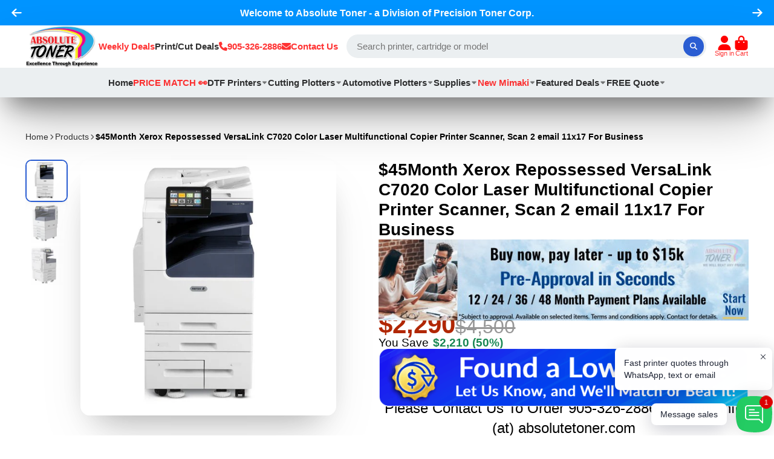

--- FILE ---
content_type: text/html; charset=utf-8
request_url: https://www.absolutetoner.com/products/xerox-versalink-c7020-color-laser-multifunctional-copier-printer-scanner-scan-2-email-11x17-for-business
body_size: 47632
content:
<!doctype html>
<html class="no-js" lang="en">
  <head>
    
<!-- Google Tag Manager -->
<script>(function(w,d,s,l,i){w[l]=w[l]||[];w[l].push({'gtm.start':
new Date().getTime(),event:'gtm.js'});var f=d.getElementsByTagName(s)[0],
j=d.createElement(s),dl=l!='dataLayer'?'&l='+l:'';j.async=true;j.src=
'https://www.googletagmanager.com/gtm.js?id='+i+dl;f.parentNode.insertBefore(j,f);
})(window,document,'script','dataLayer','GTM-P2967MW');</script>
<!-- End Google Tag Manager -->

<!-- Google Tracking Script -->
<script async src="https://pagead2.googlesyndication.com/pagead/js/adsbygoogle.js?client=ca-pub-3037144888425111"
     crossorigin="anonymous"></script>
<!-- End Google Tracking Script -->
    
<script type="text/javascript" src="https://edge.personalizer.io/storefront/2.0.0/js/shopify/storefront.min.js?key=wez9g-g5xx4gm2r7mbe-qn0wq&shop=absolute-toner.myshopify.com"></script>
<script>
window.LimeSpot = window.LimeSpot === undefined ? {} : LimeSpot;
LimeSpot.PageInfo = { Type: "Product", ReferenceIdentifier: "6554417692737"};

LimeSpot.StoreInfo = { Theme: "devjour working - Dec 4 (MHT-Dev)" };


LimeSpot.CartItems = [];
</script>





    <meta charset="utf-8">
    <meta http-equiv="X-UA-Compatible" content="IE=edge">
    <meta name="viewport" content="width=device-width,initial-scale=1">
    <meta name="theme-color" content="">
    <link rel="canonical" href="https://www.absolutetoner.com/products/xerox-versalink-c7020-color-laser-multifunctional-copier-printer-scanner-scan-2-email-11x17-for-business">
    <link rel="preconnect" href="https://cdn.shopify.com" crossorigin><link rel="icon" type="image/png" href="//www.absolutetoner.com/cdn/shop/files/absolute-toner-favicon_32x32.gif?v=1738729407"><title>
      
      $45Month Xerox Repossessed VersaLink C7020 Color Laser Multifunctional

      
      
    </title>

    
      
      <meta name="description" content="Xerox VersaLink C7020 Color Laser Multifunctional Copier Printer Scanner, Scan 2 email 11x17 For Business - $45/Month Copier, Printer, Scanner Monthly Duty Cycle: Up to 87,000 pages Copy: Up to 600 x 600 dpi Print: Up to 1200 x 2400 dpi Overview The Xerox ConnectKey Technology-enabled VersaLink C7020 Color Multifunction Printer offers flawless reliability, seamless integration, and advanced productivity. Cloud-connected, mobile-ready, app-enabled, and easy to personalize, the C7020 is your modern workplace assistant—helping you excel today and stay ready for the future. FLAWLESS RELIABILITY, SUPERIOR PERFORMANCE Right out of the box, you’ll count on your Xerox VersaLink C7020 Color Multifunction Printer to consistently and flawlessly perform the tasks that make your business work more efficiently. From IT-free installation wizards to step-by-step configuration options, you’re ready to go—hassle-free. Designed for superior reliability, the VersaLink C7020 features a new hardware design with fewer moving parts, strengthened paper-path components, and an advanced imaging system. VersaLink devices are loaded with features and time-saving Xerox technologies designed to speed up information sharing and reduce inefficient workflows. Ensure information accuracy with Scan and Fax preview, easily archive, organize and search with scanned documents with built-in optical character recognition (OCR). When it comes to safeguarding critical information, VersaLink devices deliver a spectrum of stringent security features, including Secure Print and card authentication to control access. Count on superior print quality to make your work look its best. A print resolution of up to 1200 x 2400 dpi delivers sharp text and fine line detail, plus exceptional color vibrancy, solid fills, and skin tones. CLOUD CONNECTED, PERSONALIZED EFFICIENCY. With the VersaLink C7020 Color Multifunction Printer’s oversize, customizable 7-inch color touchscreen, you can tap, swipe and pinch your way through tasks and functions with mobile-like ease. Preloaded Xerox ConnectKey Apps help optimize office efficiency, and on-screen access to the extensive Xerox App Gallery provides expanded functionality—like the optional Xerox Easy Translator Service app, which quickly translates scanned documents into numerous languages. Get more done in less time by creating customized 1-Touch Apps to automate multi-step workflows for individuals or groups. Simply tap your new app to quickly perform the job you configured. And with Simple ID, individual users and groups enter a user ID and password once, and then enjoy fast, secure access to task-specific presets individualized favorite contacts, and commonly used apps on a personalized home screen. READY FOR THE WAY YOU WORK The VersaLink C7020 gives you the freedom to work where and how you want— with out-of-the-box connectivity to Google Drive, Microsoft OneDrive, and DropBox, and access to additional options through the Xerox App Gallery. The ability to connect and print from multiple devices is key for today’s workers, and VersaLink devices meet the challenge with Apple AirPrint, Google Cloud Print, Xerox Print Service Plug-in for Android, Near Field Communication (NFC) Tap-to-Pair, and Mopria, plus optional Wi-Fi and Wi-Fi Direct. XEROX CONNECTKEY TECHNOLOGY — THE NEXUS OF YOUR COMPLETE PRODUCTIVITY ECOSYSTEM From Xerox—the company that created the modern workplace—we present the next revolution in workplace productivity. With a consistent user experience across a wide range of devices, mobile, and cloud connectivity, and a growing library of apps to expand functionality, you’ll work faster, better and smarter. Intuitive User Experience An entirely new—and yet entirely familiar way to interact that includes a tablet-like experience, with gesture-based touchscreen controls and easy customization. Mobile and Cloud Ready Instant connectivity to cloud and mobile devices right from the user interface, with access to pre-loaded, cloud-hosted services that let you work where, when, and how you want. Benchmark Security Full multi-level protection for both documents and data, ready to guard against and eliminate emerging threats and meet or exceed regulatory compliance. Enables Next Generation Services to Work more efficiently and manage resources more effectively. Easy integration of Xerox Managed Print Services enables remote monitoring of service delivery and consumables. Gateway to New Possibilities Instantly extends your capabilities with access to the Xerox App Gallery, featuring real-world apps designed to optimize digital workflows. Commission our network of partners to design innovative, business-specific solutions. INTRODUCING TOUCHSCREEN SUPERIORITY Meet our all-new, 7-inch color touchscreen —the user interface that sets a higher standard for customization, personalization, and versatility. By presenting a familiar “mobile” experience—with support for gestural input and task-focused apps that share a common look and feel—fewer steps are needed to complete even the most complex jobs. A highly intuitive layout guides you through every task from start to finish, with a natural hierarchy placing critical functions near the top of the screen and commonly used options front and center. Don’t like where a function or app is located? Customize the layout to make it yours. This unmatched balance of hardware technology and software capability helps everyone who interacts with the VersaLink C7020 Color Multifunction Printer get more work done, faster.">
      
    

    

<meta property="og:site_name" content="Absolute Toner">
<meta property="og:url" content="https://www.absolutetoner.com/products/xerox-versalink-c7020-color-laser-multifunctional-copier-printer-scanner-scan-2-email-11x17-for-business">
<meta property="og:title" content="$45Month Xerox Repossessed VersaLink C7020 Color Laser Multifunctional">
<meta property="og:type" content="product">
<meta property="og:description" content="Xerox VersaLink C7020 Color Laser Multifunctional Copier Printer Scanner, Scan 2 email 11x17 For Business - $45/Month Copier, Printer, Scanner Monthly Duty Cycle: Up to 87,000 pages Copy: Up to 600 x 600 dpi Print: Up to 1200 x 2400 dpi Overview The Xerox ConnectKey Technology-enabled VersaLink C7020 Color Multifunction Printer offers flawless reliability, seamless integration, and advanced productivity. Cloud-connected, mobile-ready, app-enabled, and easy to personalize, the C7020 is your modern workplace assistant—helping you excel today and stay ready for the future. FLAWLESS RELIABILITY, SUPERIOR PERFORMANCE Right out of the box, you’ll count on your Xerox VersaLink C7020 Color Multifunction Printer to consistently and flawlessly perform the tasks that make your business work more efficiently. From IT-free installation wizards to step-by-step configuration options, you’re ready to go—hassle-free. Designed for superior reliability, the VersaLink C7020 features a new hardware design with fewer moving parts, strengthened paper-path components, and an advanced imaging system. VersaLink devices are loaded with features and time-saving Xerox technologies designed to speed up information sharing and reduce inefficient workflows. Ensure information accuracy with Scan and Fax preview, easily archive, organize and search with scanned documents with built-in optical character recognition (OCR). When it comes to safeguarding critical information, VersaLink devices deliver a spectrum of stringent security features, including Secure Print and card authentication to control access. Count on superior print quality to make your work look its best. A print resolution of up to 1200 x 2400 dpi delivers sharp text and fine line detail, plus exceptional color vibrancy, solid fills, and skin tones. CLOUD CONNECTED, PERSONALIZED EFFICIENCY. With the VersaLink C7020 Color Multifunction Printer’s oversize, customizable 7-inch color touchscreen, you can tap, swipe and pinch your way through tasks and functions with mobile-like ease. Preloaded Xerox ConnectKey Apps help optimize office efficiency, and on-screen access to the extensive Xerox App Gallery provides expanded functionality—like the optional Xerox Easy Translator Service app, which quickly translates scanned documents into numerous languages. Get more done in less time by creating customized 1-Touch Apps to automate multi-step workflows for individuals or groups. Simply tap your new app to quickly perform the job you configured. And with Simple ID, individual users and groups enter a user ID and password once, and then enjoy fast, secure access to task-specific presets individualized favorite contacts, and commonly used apps on a personalized home screen. READY FOR THE WAY YOU WORK The VersaLink C7020 gives you the freedom to work where and how you want— with out-of-the-box connectivity to Google Drive, Microsoft OneDrive, and DropBox, and access to additional options through the Xerox App Gallery. The ability to connect and print from multiple devices is key for today’s workers, and VersaLink devices meet the challenge with Apple AirPrint, Google Cloud Print, Xerox Print Service Plug-in for Android, Near Field Communication (NFC) Tap-to-Pair, and Mopria, plus optional Wi-Fi and Wi-Fi Direct. XEROX CONNECTKEY TECHNOLOGY — THE NEXUS OF YOUR COMPLETE PRODUCTIVITY ECOSYSTEM From Xerox—the company that created the modern workplace—we present the next revolution in workplace productivity. With a consistent user experience across a wide range of devices, mobile, and cloud connectivity, and a growing library of apps to expand functionality, you’ll work faster, better and smarter. Intuitive User Experience An entirely new—and yet entirely familiar way to interact that includes a tablet-like experience, with gesture-based touchscreen controls and easy customization. Mobile and Cloud Ready Instant connectivity to cloud and mobile devices right from the user interface, with access to pre-loaded, cloud-hosted services that let you work where, when, and how you want. Benchmark Security Full multi-level protection for both documents and data, ready to guard against and eliminate emerging threats and meet or exceed regulatory compliance. Enables Next Generation Services to Work more efficiently and manage resources more effectively. Easy integration of Xerox Managed Print Services enables remote monitoring of service delivery and consumables. Gateway to New Possibilities Instantly extends your capabilities with access to the Xerox App Gallery, featuring real-world apps designed to optimize digital workflows. Commission our network of partners to design innovative, business-specific solutions. INTRODUCING TOUCHSCREEN SUPERIORITY Meet our all-new, 7-inch color touchscreen —the user interface that sets a higher standard for customization, personalization, and versatility. By presenting a familiar “mobile” experience—with support for gestural input and task-focused apps that share a common look and feel—fewer steps are needed to complete even the most complex jobs. A highly intuitive layout guides you through every task from start to finish, with a natural hierarchy placing critical functions near the top of the screen and commonly used options front and center. Don’t like where a function or app is located? Customize the layout to make it yours. This unmatched balance of hardware technology and software capability helps everyone who interacts with the VersaLink C7020 Color Multifunction Printer get more work done, faster."><meta property="og:image" content="http://www.absolutetoner.com/cdn/shop/products/VersalinkC70201.jpg?v=1662857811">
  <meta property="og:image:secure_url" content="https://www.absolutetoner.com/cdn/shop/products/VersalinkC70201.jpg?v=1662857811">
  <meta property="og:image:width" content="800">
  <meta property="og:image:height" content="800"><meta property="og:price:amount" content="2,290.00">
  <meta property="og:price:currency" content="CAD"><meta name="twitter:site" content="@absolutetoner"><meta name="twitter:card" content="summary_large_image">
<meta name="twitter:title" content="$45Month Xerox Repossessed VersaLink C7020 Color Laser Multifunctional">
<meta name="twitter:description" content="Xerox VersaLink C7020 Color Laser Multifunctional Copier Printer Scanner, Scan 2 email 11x17 For Business - $45/Month Copier, Printer, Scanner Monthly Duty Cycle: Up to 87,000 pages Copy: Up to 600 x 600 dpi Print: Up to 1200 x 2400 dpi Overview The Xerox ConnectKey Technology-enabled VersaLink C7020 Color Multifunction Printer offers flawless reliability, seamless integration, and advanced productivity. Cloud-connected, mobile-ready, app-enabled, and easy to personalize, the C7020 is your modern workplace assistant—helping you excel today and stay ready for the future. FLAWLESS RELIABILITY, SUPERIOR PERFORMANCE Right out of the box, you’ll count on your Xerox VersaLink C7020 Color Multifunction Printer to consistently and flawlessly perform the tasks that make your business work more efficiently. From IT-free installation wizards to step-by-step configuration options, you’re ready to go—hassle-free. Designed for superior reliability, the VersaLink C7020 features a new hardware design with fewer moving parts, strengthened paper-path components, and an advanced imaging system. VersaLink devices are loaded with features and time-saving Xerox technologies designed to speed up information sharing and reduce inefficient workflows. Ensure information accuracy with Scan and Fax preview, easily archive, organize and search with scanned documents with built-in optical character recognition (OCR). When it comes to safeguarding critical information, VersaLink devices deliver a spectrum of stringent security features, including Secure Print and card authentication to control access. Count on superior print quality to make your work look its best. A print resolution of up to 1200 x 2400 dpi delivers sharp text and fine line detail, plus exceptional color vibrancy, solid fills, and skin tones. CLOUD CONNECTED, PERSONALIZED EFFICIENCY. With the VersaLink C7020 Color Multifunction Printer’s oversize, customizable 7-inch color touchscreen, you can tap, swipe and pinch your way through tasks and functions with mobile-like ease. Preloaded Xerox ConnectKey Apps help optimize office efficiency, and on-screen access to the extensive Xerox App Gallery provides expanded functionality—like the optional Xerox Easy Translator Service app, which quickly translates scanned documents into numerous languages. Get more done in less time by creating customized 1-Touch Apps to automate multi-step workflows for individuals or groups. Simply tap your new app to quickly perform the job you configured. And with Simple ID, individual users and groups enter a user ID and password once, and then enjoy fast, secure access to task-specific presets individualized favorite contacts, and commonly used apps on a personalized home screen. READY FOR THE WAY YOU WORK The VersaLink C7020 gives you the freedom to work where and how you want— with out-of-the-box connectivity to Google Drive, Microsoft OneDrive, and DropBox, and access to additional options through the Xerox App Gallery. The ability to connect and print from multiple devices is key for today’s workers, and VersaLink devices meet the challenge with Apple AirPrint, Google Cloud Print, Xerox Print Service Plug-in for Android, Near Field Communication (NFC) Tap-to-Pair, and Mopria, plus optional Wi-Fi and Wi-Fi Direct. XEROX CONNECTKEY TECHNOLOGY — THE NEXUS OF YOUR COMPLETE PRODUCTIVITY ECOSYSTEM From Xerox—the company that created the modern workplace—we present the next revolution in workplace productivity. With a consistent user experience across a wide range of devices, mobile, and cloud connectivity, and a growing library of apps to expand functionality, you’ll work faster, better and smarter. Intuitive User Experience An entirely new—and yet entirely familiar way to interact that includes a tablet-like experience, with gesture-based touchscreen controls and easy customization. Mobile and Cloud Ready Instant connectivity to cloud and mobile devices right from the user interface, with access to pre-loaded, cloud-hosted services that let you work where, when, and how you want. Benchmark Security Full multi-level protection for both documents and data, ready to guard against and eliminate emerging threats and meet or exceed regulatory compliance. Enables Next Generation Services to Work more efficiently and manage resources more effectively. Easy integration of Xerox Managed Print Services enables remote monitoring of service delivery and consumables. Gateway to New Possibilities Instantly extends your capabilities with access to the Xerox App Gallery, featuring real-world apps designed to optimize digital workflows. Commission our network of partners to design innovative, business-specific solutions. INTRODUCING TOUCHSCREEN SUPERIORITY Meet our all-new, 7-inch color touchscreen —the user interface that sets a higher standard for customization, personalization, and versatility. By presenting a familiar “mobile” experience—with support for gestural input and task-focused apps that share a common look and feel—fewer steps are needed to complete even the most complex jobs. A highly intuitive layout guides you through every task from start to finish, with a natural hierarchy placing critical functions near the top of the screen and commonly used options front and center. Don’t like where a function or app is located? Customize the layout to make it yours. This unmatched balance of hardware technology and software capability helps everyone who interacts with the VersaLink C7020 Color Multifunction Printer get more work done, faster.">


    <script>window.performance && window.performance.mark && window.performance.mark('shopify.content_for_header.start');</script><meta id="shopify-digital-wallet" name="shopify-digital-wallet" content="/9785112/digital_wallets/dialog">
<meta name="shopify-checkout-api-token" content="5e0b190af6531ba2cc2758dbe55598c8">
<link rel="alternate" type="application/json+oembed" href="https://www.absolutetoner.com/products/xerox-versalink-c7020-color-laser-multifunctional-copier-printer-scanner-scan-2-email-11x17-for-business.oembed">
<script async="async" src="/checkouts/internal/preloads.js?locale=en-CA"></script>
<script id="apple-pay-shop-capabilities" type="application/json">{"shopId":9785112,"countryCode":"CA","currencyCode":"CAD","merchantCapabilities":["supports3DS"],"merchantId":"gid:\/\/shopify\/Shop\/9785112","merchantName":"Absolute Toner","requiredBillingContactFields":["postalAddress","email","phone"],"requiredShippingContactFields":["postalAddress","email","phone"],"shippingType":"shipping","supportedNetworks":["visa","masterCard","amex","discover","interac","jcb"],"total":{"type":"pending","label":"Absolute Toner","amount":"1.00"},"shopifyPaymentsEnabled":true,"supportsSubscriptions":true}</script>
<script id="shopify-features" type="application/json">{"accessToken":"5e0b190af6531ba2cc2758dbe55598c8","betas":["rich-media-storefront-analytics"],"domain":"www.absolutetoner.com","predictiveSearch":true,"shopId":9785112,"locale":"en"}</script>
<script>var Shopify = Shopify || {};
Shopify.shop = "absolute-toner.myshopify.com";
Shopify.locale = "en";
Shopify.currency = {"active":"CAD","rate":"1.0"};
Shopify.country = "CA";
Shopify.theme = {"name":"devjour working - Dec 4 (MHT-Dev)","id":166757040422,"schema_name":"ShowTime","schema_version":"7.6.0","theme_store_id":687,"role":"main"};
Shopify.theme.handle = "null";
Shopify.theme.style = {"id":null,"handle":null};
Shopify.cdnHost = "www.absolutetoner.com/cdn";
Shopify.routes = Shopify.routes || {};
Shopify.routes.root = "/";</script>
<script type="module">!function(o){(o.Shopify=o.Shopify||{}).modules=!0}(window);</script>
<script>!function(o){function n(){var o=[];function n(){o.push(Array.prototype.slice.apply(arguments))}return n.q=o,n}var t=o.Shopify=o.Shopify||{};t.loadFeatures=n(),t.autoloadFeatures=n()}(window);</script>
<script id="shop-js-analytics" type="application/json">{"pageType":"product"}</script>
<script defer="defer" async type="module" src="//www.absolutetoner.com/cdn/shopifycloud/shop-js/modules/v2/client.init-shop-cart-sync_D0dqhulL.en.esm.js"></script>
<script defer="defer" async type="module" src="//www.absolutetoner.com/cdn/shopifycloud/shop-js/modules/v2/chunk.common_CpVO7qML.esm.js"></script>
<script type="module">
  await import("//www.absolutetoner.com/cdn/shopifycloud/shop-js/modules/v2/client.init-shop-cart-sync_D0dqhulL.en.esm.js");
await import("//www.absolutetoner.com/cdn/shopifycloud/shop-js/modules/v2/chunk.common_CpVO7qML.esm.js");

  window.Shopify.SignInWithShop?.initShopCartSync?.({"fedCMEnabled":true,"windoidEnabled":true});

</script>
<script>(function() {
  var isLoaded = false;
  function asyncLoad() {
    if (isLoaded) return;
    isLoaded = true;
    var urls = ["\/\/shopify.privy.com\/widget.js?shop=absolute-toner.myshopify.com","https:\/\/www.improvedcontactform.com\/icf.js?shop=absolute-toner.myshopify.com","https:\/\/chimpstatic.com\/mcjs-connected\/js\/users\/e8a22bd227a050d48fd8c46e8\/20ade5544df53f22460f41966.js?shop=absolute-toner.myshopify.com","\/\/open-signin.okasconcepts.com\/js\/resource.js?shop=absolute-toner.myshopify.com","https:\/\/shy.elfsight.com\/p\/platform.js?shop=absolute-toner.myshopify.com","https:\/\/api.prod-rome.ue2.breadgateway.net\/api\/shopify-plugin-backend\/messaging-app\/cart.js?shopId=b4298f4a-fc5b-44e0-8889-765db3106f9f\u0026shop=absolute-toner.myshopify.com","https:\/\/edge.personalizer.io\/storefront\/2.0.0\/js\/shopify\/storefront.min.js?key=wez9g-g5xx4gm2r7mbe-qn0wq\u0026shop=absolute-toner.myshopify.com","https:\/\/searchanise-ef84.kxcdn.com\/widgets\/shopify\/init.js?a=7r1N3Q1W1k\u0026shop=absolute-toner.myshopify.com"];
    for (var i = 0; i < urls.length; i++) {
      var s = document.createElement('script');
      s.type = 'text/javascript';
      s.async = true;
      s.src = urls[i];
      var x = document.getElementsByTagName('script')[0];
      x.parentNode.insertBefore(s, x);
    }
  };
  if(window.attachEvent) {
    window.attachEvent('onload', asyncLoad);
  } else {
    window.addEventListener('load', asyncLoad, false);
  }
})();</script>
<script id="__st">var __st={"a":9785112,"offset":-18000,"reqid":"5f8b44c3-5f41-4314-95c0-dfb8db3a61af-1764638587","pageurl":"www.absolutetoner.com\/products\/xerox-versalink-c7020-color-laser-multifunctional-copier-printer-scanner-scan-2-email-11x17-for-business","u":"a9d53047af86","p":"product","rtyp":"product","rid":6554417692737};</script>
<script>window.ShopifyPaypalV4VisibilityTracking = true;</script>
<script id="captcha-bootstrap">!function(){'use strict';const t='contact',e='account',n='new_comment',o=[[t,t],['blogs',n],['comments',n],[t,'customer']],c=[[e,'customer_login'],[e,'guest_login'],[e,'recover_customer_password'],[e,'create_customer']],r=t=>t.map((([t,e])=>`form[action*='/${t}']:not([data-nocaptcha='true']) input[name='form_type'][value='${e}']`)).join(','),a=t=>()=>t?[...document.querySelectorAll(t)].map((t=>t.form)):[];function s(){const t=[...o],e=r(t);return a(e)}const i='password',u='form_key',d=['recaptcha-v3-token','g-recaptcha-response','h-captcha-response',i],f=()=>{try{return window.sessionStorage}catch{return}},m='__shopify_v',_=t=>t.elements[u];function p(t,e,n=!1){try{const o=window.sessionStorage,c=JSON.parse(o.getItem(e)),{data:r}=function(t){const{data:e,action:n}=t;return t[m]||n?{data:e,action:n}:{data:t,action:n}}(c);for(const[e,n]of Object.entries(r))t.elements[e]&&(t.elements[e].value=n);n&&o.removeItem(e)}catch(o){console.error('form repopulation failed',{error:o})}}const l='form_type',E='cptcha';function T(t){t.dataset[E]=!0}const w=window,h=w.document,L='Shopify',v='ce_forms',y='captcha';let A=!1;((t,e)=>{const n=(g='f06e6c50-85a8-45c8-87d0-21a2b65856fe',I='https://cdn.shopify.com/shopifycloud/storefront-forms-hcaptcha/ce_storefront_forms_captcha_hcaptcha.v1.5.2.iife.js',D={infoText:'Protected by hCaptcha',privacyText:'Privacy',termsText:'Terms'},(t,e,n)=>{const o=w[L][v],c=o.bindForm;if(c)return c(t,g,e,D).then(n);var r;o.q.push([[t,g,e,D],n]),r=I,A||(h.body.append(Object.assign(h.createElement('script'),{id:'captcha-provider',async:!0,src:r})),A=!0)});var g,I,D;w[L]=w[L]||{},w[L][v]=w[L][v]||{},w[L][v].q=[],w[L][y]=w[L][y]||{},w[L][y].protect=function(t,e){n(t,void 0,e),T(t)},Object.freeze(w[L][y]),function(t,e,n,w,h,L){const[v,y,A,g]=function(t,e,n){const i=e?o:[],u=t?c:[],d=[...i,...u],f=r(d),m=r(i),_=r(d.filter((([t,e])=>n.includes(e))));return[a(f),a(m),a(_),s()]}(w,h,L),I=t=>{const e=t.target;return e instanceof HTMLFormElement?e:e&&e.form},D=t=>v().includes(t);t.addEventListener('submit',(t=>{const e=I(t);if(!e)return;const n=D(e)&&!e.dataset.hcaptchaBound&&!e.dataset.recaptchaBound,o=_(e),c=g().includes(e)&&(!o||!o.value);(n||c)&&t.preventDefault(),c&&!n&&(function(t){try{if(!f())return;!function(t){const e=f();if(!e)return;const n=_(t);if(!n)return;const o=n.value;o&&e.removeItem(o)}(t);const e=Array.from(Array(32),(()=>Math.random().toString(36)[2])).join('');!function(t,e){_(t)||t.append(Object.assign(document.createElement('input'),{type:'hidden',name:u})),t.elements[u].value=e}(t,e),function(t,e){const n=f();if(!n)return;const o=[...t.querySelectorAll(`input[type='${i}']`)].map((({name:t})=>t)),c=[...d,...o],r={};for(const[a,s]of new FormData(t).entries())c.includes(a)||(r[a]=s);n.setItem(e,JSON.stringify({[m]:1,action:t.action,data:r}))}(t,e)}catch(e){console.error('failed to persist form',e)}}(e),e.submit())}));const S=(t,e)=>{t&&!t.dataset[E]&&(n(t,e.some((e=>e===t))),T(t))};for(const o of['focusin','change'])t.addEventListener(o,(t=>{const e=I(t);D(e)&&S(e,y())}));const B=e.get('form_key'),M=e.get(l),P=B&&M;t.addEventListener('DOMContentLoaded',(()=>{const t=y();if(P)for(const e of t)e.elements[l].value===M&&p(e,B);[...new Set([...A(),...v().filter((t=>'true'===t.dataset.shopifyCaptcha))])].forEach((e=>S(e,t)))}))}(h,new URLSearchParams(w.location.search),n,t,e,['guest_login'])})(!0,!0)}();</script>
<script integrity="sha256-52AcMU7V7pcBOXWImdc/TAGTFKeNjmkeM1Pvks/DTgc=" data-source-attribution="shopify.loadfeatures" defer="defer" src="//www.absolutetoner.com/cdn/shopifycloud/storefront/assets/storefront/load_feature-81c60534.js" crossorigin="anonymous"></script>
<script data-source-attribution="shopify.dynamic_checkout.dynamic.init">var Shopify=Shopify||{};Shopify.PaymentButton=Shopify.PaymentButton||{isStorefrontPortableWallets:!0,init:function(){window.Shopify.PaymentButton.init=function(){};var t=document.createElement("script");t.src="https://www.absolutetoner.com/cdn/shopifycloud/portable-wallets/latest/portable-wallets.en.js",t.type="module",document.head.appendChild(t)}};
</script>
<script data-source-attribution="shopify.dynamic_checkout.buyer_consent">
  function portableWalletsHideBuyerConsent(e){var t=document.getElementById("shopify-buyer-consent"),n=document.getElementById("shopify-subscription-policy-button");t&&n&&(t.classList.add("hidden"),t.setAttribute("aria-hidden","true"),n.removeEventListener("click",e))}function portableWalletsShowBuyerConsent(e){var t=document.getElementById("shopify-buyer-consent"),n=document.getElementById("shopify-subscription-policy-button");t&&n&&(t.classList.remove("hidden"),t.removeAttribute("aria-hidden"),n.addEventListener("click",e))}window.Shopify?.PaymentButton&&(window.Shopify.PaymentButton.hideBuyerConsent=portableWalletsHideBuyerConsent,window.Shopify.PaymentButton.showBuyerConsent=portableWalletsShowBuyerConsent);
</script>
<script data-source-attribution="shopify.dynamic_checkout.cart.bootstrap">document.addEventListener("DOMContentLoaded",(function(){function t(){return document.querySelector("shopify-accelerated-checkout-cart, shopify-accelerated-checkout")}if(t())Shopify.PaymentButton.init();else{new MutationObserver((function(e,n){t()&&(Shopify.PaymentButton.init(),n.disconnect())})).observe(document.body,{childList:!0,subtree:!0})}}));
</script>
<link id="shopify-accelerated-checkout-styles" rel="stylesheet" media="screen" href="https://www.absolutetoner.com/cdn/shopifycloud/portable-wallets/latest/accelerated-checkout-backwards-compat.css" crossorigin="anonymous">
<style id="shopify-accelerated-checkout-cart">
        #shopify-buyer-consent {
  margin-top: 1em;
  display: inline-block;
  width: 100%;
}

#shopify-buyer-consent.hidden {
  display: none;
}

#shopify-subscription-policy-button {
  background: none;
  border: none;
  padding: 0;
  text-decoration: underline;
  font-size: inherit;
  cursor: pointer;
}

#shopify-subscription-policy-button::before {
  box-shadow: none;
}

      </style>

<script>window.performance && window.performance.mark && window.performance.mark('shopify.content_for_header.end');</script>

    

<style data-shopify>
    
    
    
    
    

    :root {
    --font-body-family: Helvetica, Arial, sans-serif;
    --font-body-style: normal;
    --font-body-weight: 400;
    --font-body-weight-bold: 700;

    --font-heading-family: Helvetica, Arial, sans-serif;
    --font-heading-style: normal;
    --font-heading-weight: 700;

    --font-scale: 1.0;

    
    --color-g-text: #000000;--color-g-text-alpha-80: rgba(0, 0, 0, 0.8);
    --color-g-text-alpha-70: rgba(0, 0, 0, 0.7);
    --color-g-text-alpha-50: rgba(0, 0, 0, 0.5);
    --color-g-text-alpha-60: rgba(0, 0, 0, 0.6);
    --color-g-text-alpha-40: rgba(0, 0, 0, 0.4);
    --color-g-text-alpha-30: rgba(0, 0, 0, 0.3);
    --color-g-text-alpha-20: rgba(0, 0, 0, 0.2);
    --color-g-text-alpha-10: rgba(0, 0, 0, 0.1);

    --color-g-bg: #ffffff;
    --color-g-bg-d5: #f2f2f2;
    --color-g-bg-d15: #e6e6e6;
    --color-g-bg-alpha-0: rgba(255, 255, 255, 0);
    --color-g-bg-alpha-70: rgba(255, 255, 255, 0.7);
    --color-g-bg-border: #cccccc;
    --color-g-fg: #ffffff;
    --color-g-fg-alpha-70: rgba(255, 255, 255, 0.7);
    --color-g-fg-alpha-50: rgba(255, 255, 255, 0.5);
    --color-g-fg-d10: #e6e6e6;
    --color-g-fg-d20: #cccccc;
    --color-g-accent: #2a5dd2;
    --color-g-sale: #B12704;
    --color-g-warning: #fd7e14;
    --color-g-success: #198754;
    --color-g-danger: #dc3545;
    --color-g-star-rating: #FFA41C;

    --color-g-button-text: #ffffff;
    --color-g-button-bg: #2a5dd2;
    --color-g-button-bg-hover: #2654bd;
    --color-g-button-shadow-l1: rgba(16, 37, 82, 0.3);
    --color-g-button-shadow-l2: rgba(16, 37, 82, 0.15);
    --color-g-button-shadow-l3: #1b3b86;
    --color-g-button-bg-gradient: #4c82fc;

    --color-g-button-buy-it-now-text: #ffffff;
    --color-g-button-buy-it-now-bg: #ff9900;
    --color-g-button-buy-it-now-bg-hover: #e68a00;

    --color-g-product-badge-sale: #DC3545;
    --color-g-product-badge-sold-out: #7D959F;

    --border-radius-base: 1.125rem;
    --border-radius-inner: 0.7rem;
    --border-radius-sm: 0.25rem;
    --transition-base: 0.3s;

    --box-shadow-large: rgb(50 50 93 / 25%) 0px 50px 100px -20px, rgb(0 0 0 / 30%) 0px 30px 60px -30px;

    --container-width: 1410px;
    --container-spacer: min(3rem, 5vw);
    }
</style>
<script>
      document.documentElement.className = document.documentElement.className.replace('no-js', 'js');
      if (Shopify.designMode) {
        document.documentElement.classList.add('shopify-design-mode');
      }
      function lazyImageOnLoad(img) {
        img.setAttribute('loaded', '');
      }
    </script>

  
  <link href="//www.absolutetoner.com/cdn/shop/t/76/assets/core.css?v=12464767134732070211759226921" rel="stylesheet" type="text/css" media="all" />

  
<!-- Google tag (gtag.js) -->
<script async src="https://www.googletagmanager.com/gtag/js?id=AW-1004173906"></script>
<script>
  window.dataLayer = window.dataLayer || [];
  function gtag(){dataLayer.push(arguments);}
  gtag('js', new Date());

  gtag('config', 'AW-1004173906');
</script>

    <!-- Meta Pixel Code -->
<script>
!function(f,b,e,v,n,t,s)
{if(f.fbq)return;n=f.fbq=function(){n.callMethod?
n.callMethod.apply(n,arguments):n.queue.push(arguments)};
if(!f._fbq)f._fbq=n;n.push=n;n.loaded=!0;n.version='2.0';
n.queue=[];t=b.createElement(e);t.async=!0;
t.src=v;s=b.getElementsByTagName(e)[0];
s.parentNode.insertBefore(t,s)}(window, document,'script',
'https://connect.facebook.net/en_US/fbevents.js');
fbq('init', '822498342866902');
fbq('track', 'PageView');
</script>
<noscript><img height="1" width="1" style="display:none"
src="https://www.facebook.com/tr?id=822498342866902&ev=PageView&noscript=1"
/></noscript>
<!-- End Meta Pixel Code -->

  <!-- BEGIN app block: shopify://apps/getresponse/blocks/app-embed/9a61de59-c498-459d-bfa1-e8ccc93d28a4 -->

    
  <!-- GetResponse Analytics -->
  <script type="text/javascript">
      
  (function(m, o, n, t, e, r, _){
          m['__GetResponseAnalyticsObject'] = e;m[e] = m[e] || function() {(m[e].q = m[e].q || []).push(arguments)};
          r = o.createElement(n);_ = o.getElementsByTagName(n)[0];r.async = 1;r.src = t;r.setAttribute('crossorigin', 'use-credentials');_.parentNode .insertBefore(r, _);
      })(window, document, 'script', 'https://ga.getresponse.com/script/32c46b69-e139-4cff-89ba-7e909d85745a/ga.js', 'GrTracking');


  </script>
  <!-- End GetResponse Analytics -->


    <!-- BEGIN app snippet: web-connect-set-user-id --><!-- END app snippet -->
    <!-- BEGIN app snippet: web-connect-abandoned-cart -->

    <script type="text/javascript">
        (function initGrCartHandler() {

            const getCookie = (name) => {
                const match = document.cookie.match(new RegExp(`(^| )${name}=([^;]+)`));
                return match ? match[2] : null;
            };

            const setCookie = (name, value, minutesToExpire) => {
                const date = new Date();
                date.setTime(date.getTime() + (minutesToExpire * 60 * 1000));
                document.cookie = `${name}=${value};expires=${date.toUTCString()};path=/`;
            };

            const getCartFromCookie = () => getCookie('cart')?.split('%').shift();

            const _webhookToken = 'f522f4a0d5b95277fb43728f3e38a722cb6c59cc3395f397fe433f35ac6c03725d4baca9e71fbb7951f7e72bd8';
            const _customerEmail = '';
            const _regExp = /cart\/(add|change|update)/;

            const notifyCartUpdated = (cartToken) => {
                GrTracking('shopifyAbandonedCart', {
                    urlToken: _webhookToken,
                    cartToken: cartToken,
                    visitorEmail: _customerEmail || undefined
                });
            };

            const handleCartUpdate = () => {
                const _cartToken = getCartFromCookie();
                if (!_cartToken) return;
                if (notificationAlreadySent()) {
                    return;
                }
                notifyCartUpdated(_cartToken);
                setCookie('gaCartPushId', getCartPushId(), 1); // Set cookie for 1 minute
            };

            const notificationAlreadySent = () => {
                return getCookie('gaCartPushId') === getCartPushId();
            }

            const getCartPushId = () => {
                const _cartToken = getCartFromCookie();
                const _customerEmail = '';
                return `${_cartToken}_${_customerEmail}`;
            }

            // Proxy for fetch
            window.fetch = new Proxy(window.fetch, {
                apply: (target, thisArg, args) => {
                    const result = target.apply(thisArg, args);
                    result.then(res => {
                        if (_regExp.test(res.url)) handleCartUpdate();
                    });
                    return result;
                },
            });

            // jQuery AJAX handler
            if (window.jQuery) {
                $(document).ajaxComplete((event, request, settings) => {
                    if (_regExp.test(settings.url)) handleCartUpdate();
                });
            }
            handleCartUpdate();
        })();
    </script>
<!-- END app snippet -->

    
        <!-- BEGIN app snippet: web-connect-view-item -->
    <script type="text/javascript">
        const categoriesPayload = [];
        
        var obj = {};
        obj.name = "home-copier-deals";
        obj.id = "356303122";
        categoriesPayload.push(obj);
        
        var obj = {};
        obj.name = "colour-office-copier";
        obj.id = "373359506";
        categoriesPayload.push(obj);
        
        var obj = {};
        obj.name = "copier-deals";
        obj.id = "332262025";
        categoriesPayload.push(obj);
        
        var obj = {};
        obj.name = "lease-all-inclusive";
        obj.id = "155889926209";
        categoriesPayload.push(obj);
        
        var obj = {};
        obj.name = "lease-2-own-inclusive-promotions";
        obj.id = "441770279206";
        categoriesPayload.push(obj);
        
        var obj = {};
        obj.name = "lease-2-own-copiers";
        obj.id = "60324675649";
        categoriesPayload.push(obj);
        
        var obj = {};
        obj.name = "ricoh";
        obj.id = "270003437633";
        categoriesPayload.push(obj);
        
        var obj = {};
        obj.name = "high-quality-multifunction-copier-printer";
        obj.id = "373359314";
        categoriesPayload.push(obj);
        
        var obj = {};
        obj.name = "premium-all-inclusive-new-demo";
        obj.id = "135930085441";
        categoriesPayload.push(obj);
        
        var obj = {};
        obj.name = "showroom-copiers";
        obj.id = "394726546";
        categoriesPayload.push(obj);
        
        var obj = {};
        obj.name = "showroom-production-printer";
        obj.id = "394729362";
        categoriesPayload.push(obj);
        
        var obj = {};
        obj.name = "just-came-in-new-multifunaction-printers-copiers";
        obj.id = "135919272001";
        categoriesPayload.push(obj);
        

        const viewItemPayload = {
            "shop": {"id": "Qf9F"},
            "product": {
                "id": "6554417692737",
                "name": "$45Month Xerox Repossessed VersaLink C7020 Color Laser Multifunctional Copier Printer Scanner, Scan 2 email 11x17 For Business",
                "sku": "Versalink C7020",
                "vendor": "Xerox",
                "price": "2,290.00",
                "currency": "class=money>$2,290.00</span>"
            },
            "categories": categoriesPayload
        };

        GrTracking('importScript', 'ec');
        GrTracking('viewItem', viewItemPayload);
    </script>


<!-- END app snippet -->
        <!-- BEGIN app snippet: web-connect-view-category -->
<!-- END app snippet -->
    



<!-- BEGIN app snippet: recommendations --><!-- END app snippet -->

<!-- END app block --><!-- BEGIN app block: shopify://apps/rt-social-chat-live-chat/blocks/app-embed/9baee9b7-6929-47af-9935-05bcdc376396 --><script>
  window.roarJs = window.roarJs || {};
  roarJs.WhatsAppConfig = {
    metafields: {
      shop: "absolute-toner.myshopify.com",
      settings: {"enabled":"1","block_order":["1492096252560","1698087119045","1735769931387","1735773740619","1735774389863","1698074904835","1698074801599","1698074881163","1698176090848","1698090373871","1698076105108","1698074745740","1698075254169"],"blocks":{"1492096252560":{"disabled":"0","type":"whatsapp","number":"+16479986637","whatsapp_web":"1","name":"WhatsApp Office Printers chat","label":"Chat with a printer sales specialist","avatar":"1","avatar_url":"https:\/\/cdn.shopify.com\/s\/files\/1\/0978\/5112\/files\/live-chat-office-printers.gif","online":"1","timezone":"America\/New_York","sunday":{"enabled":"1","range":"480,1050"},"monday":{"enabled":"1","range":"480,1050"},"tuesday":{"enabled":"1","range":"480,1050"},"wednesday":{"enabled":"1","range":"480,1050"},"thursday":{"enabled":"1","range":"480,1050"},"friday":{"enabled":"1","range":"480,1050"},"saturday":{"enabled":"1","range":"480,1050"},"offline":"I will be back soon","chat":{"enabled":"1","greeting":"Hello! How can we help?"},"message":"","page_url":"0"},"1698087119045":{"disabled":"0","type":"whatsapp","number":"+16479986637","whatsapp_web":"1","name":"WhatsApp chat for Wide-Format","label":"Chat with a Roland, Mimaki, GCC, Graphtec plotter\/printer specialist","avatar":"1","avatar_url":"https:\/\/cdn.shopify.com\/s\/files\/1\/0978\/5112\/files\/live-chat-wide-format.gif?v=1698107833","online":"1","timezone":"America\/New_York","sunday":{"enabled":"1","range":"480,1050"},"monday":{"enabled":"1","range":"480,1050"},"tuesday":{"enabled":"1","range":"480,1050"},"wednesday":{"enabled":"1","range":"480,1050"},"thursday":{"enabled":"1","range":"480,1050"},"friday":{"enabled":"1","range":"480,1050"},"saturday":{"enabled":"1","range":"480,1050"},"offline":"I will be back soon","chat":{"enabled":"1","greeting":"Hello! How can we help?"},"message":"","page_url":"0"},"1735769931387":{"disabled":"0","type":"whatsapp","number":"+16479986637","whatsapp_web":"1","name":"WhatsApp chat for DTF Printers","label":"Chat with a DTF printer sales specialist","avatar":"1","avatar_url":"https:\/\/www.absolutetoner.com\/cdn\/shop\/files\/4_ed57b8ef-5b14-47bd-9e1d-ce5dd503ba03_720x.jpg","online":"1","timezone":"America\/New_York","sunday":{"enabled":"1","range":"480,1050"},"monday":{"enabled":"1","range":"480,1050"},"tuesday":{"enabled":"1","range":"480,1050"},"wednesday":{"enabled":"1","range":"480,1050"},"thursday":{"enabled":"1","range":"480,1050"},"friday":{"enabled":"1","range":"480,1050"},"saturday":{"enabled":"1","range":"480,1050"},"offline":"I will be back soon","chat":{"enabled":"1","greeting":"Hello! How can we help?"},"message":"","page_url":"0"},"1735773740619":{"disabled":"0","type":"whatsapp","number":"+16479986637","whatsapp_web":"1","name":"WhatsApp Graphtec Automotive","label":"Chat about PPF\/tinting\/vinyl plotters","avatar":"1","avatar_url":"https:\/\/www.absolutetoner.com\/cdn\/shop\/files\/CE-8000-130_01_533x.jpg","online":"1","timezone":"America\/New_York","sunday":{"enabled":"1","range":"480,1050"},"monday":{"enabled":"1","range":"480,1050"},"tuesday":{"enabled":"1","range":"480,1050"},"wednesday":{"enabled":"1","range":"480,1050"},"thursday":{"enabled":"1","range":"480,1050"},"friday":{"enabled":"1","range":"480,1050"},"saturday":{"enabled":"1","range":"480,1050"},"offline":"I will be back soon","chat":{"enabled":"1","greeting":"Hello! How can we help?"},"message":"","page_url":"0"},"1735774389863":{"disabled":"0","type":"whatsapp","number":"+16479986637","whatsapp_web":"1","name":"WhatsApp for Jaguar Plotters","label":"Chat with a Jaguar automotive cutter sales specialist","avatar":"1","avatar_url":"https:\/\/www.absolutetoner.com\/cdn\/shop\/files\/HighResolution_1_53046194-ddda-4571-904d-86d62a687853_533x.jpg","online":"1","timezone":"America\/New_York","sunday":{"enabled":"1","range":"480,1050"},"monday":{"enabled":"1","range":"480,1050"},"tuesday":{"enabled":"1","range":"480,1050"},"wednesday":{"enabled":"1","range":"480,1050"},"thursday":{"enabled":"1","range":"480,1050"},"friday":{"enabled":"1","range":"480,1050"},"saturday":{"enabled":"1","range":"480,1050"},"offline":"I will be back soon","chat":{"enabled":"1","greeting":"Hello! How can we help?"},"message":"","page_url":"0"},"1698074904835":{"disabled":"0","type":"gmail","number":"info@absolutetoner.com ","name":"Compose Gmail Message","label":"Sales and service","avatar":"0","avatar_url":"https:\/\/www.gravatar.com\/avatar","online":"1","timezone":"America\/New_York","sunday":{"enabled":"1","range":"480,1050"},"monday":{"enabled":"1","range":"480,1050"},"tuesday":{"enabled":"1","range":"480,1050"},"wednesday":{"enabled":"1","range":"480,1050"},"thursday":{"enabled":"1","range":"480,1050"},"friday":{"enabled":"1","range":"480,1050"},"saturday":{"enabled":"1","range":"480,1050"},"offline":"I will be back soon","chat":{"enabled":"0","greeting":"Hello! I'm John from the support team."},"message":"","page_url":"1"},"1698074801599":{"disabled":"0","type":"sms","number":"+116479986637","name":"Text for Printer\/Plotter Sales","label":"Text with a printer\/wide-format specialist","avatar":"0","avatar_url":"https:\/\/www.gravatar.com\/avatar","online":"1","timezone":"America\/New_York","sunday":{"enabled":"1","range":"480,1050"},"monday":{"enabled":"1","range":"480,1050"},"tuesday":{"enabled":"1","range":"480,1050"},"wednesday":{"enabled":"1","range":"480,1050"},"thursday":{"enabled":"1","range":"480,1050"},"friday":{"enabled":"1","range":"480,1050"},"saturday":{"enabled":"1","range":"480,1050"},"offline":"I will be back soon","chat":{"enabled":"0","greeting":"Hello! I'm John from the support team."},"message":"","page_url":"0"},"1698074881163":{"disabled":"0","type":"messenger","number":"AbsoluteToner","name":"Chat on Facebook Messenger","label":"Chat for printer\/wide-format sales","avatar":"0","avatar_url":"https:\/\/www.gravatar.com\/avatar","online":"1","timezone":"America\/New_York","sunday":{"enabled":"1","range":"480,1050"},"monday":{"enabled":"1","range":"480,1050"},"tuesday":{"enabled":"1","range":"480,1050"},"wednesday":{"enabled":"1","range":"480,1050"},"thursday":{"enabled":"1","range":"480,1050"},"friday":{"enabled":"1","range":"480,1050"},"saturday":{"enabled":"1","range":"480,1050"},"offline":"I will be back soon","chat":{"enabled":"1","greeting":"Hello! Chat with us using Messenger."},"cta":"Start chat"},"1698176090848":{"disabled":"0","type":"email","number":"info@absolutetoner.com","name":"Email Us","label":"Sales, service and support","avatar":"0","avatar_url":"https:\/\/www.gravatar.com\/avatar","online":"1","timezone":"America\/New_York","sunday":{"enabled":"1","range":"480,1050"},"monday":{"enabled":"1","range":"480,1050"},"tuesday":{"enabled":"1","range":"480,1050"},"wednesday":{"enabled":"1","range":"480,1050"},"thursday":{"enabled":"1","range":"480,1050"},"friday":{"enabled":"1","range":"480,1050"},"saturday":{"enabled":"1","range":"480,1050"},"offline":"I will be back soon","chat":{"enabled":"0","greeting":"Hello! I'm John from the support team."},"message":"","page_url":"1"},"1698090373871":{"disabled":"0","type":"whatsapp","number":"+14165691884","whatsapp_web":"1","name":"Chat on WhatsApp for Supplies","label":"Toner, ink, paper and more","avatar":"1","avatar_url":"https:\/\/cdn.shopify.com\/s\/files\/1\/0978\/5112\/files\/live-chat-toner-ink.gif","online":"1","timezone":"America\/New_York","sunday":{"enabled":"1","range":"540,1050"},"monday":{"enabled":"1","range":"540,1050"},"tuesday":{"enabled":"1","range":"540,1050"},"wednesday":{"enabled":"1","range":"540,1050"},"thursday":{"enabled":"1","range":"540,1050"},"friday":{"enabled":"1","range":"540,1050"},"saturday":{"enabled":"1","range":"480,1050"},"offline":"I will be back soon","chat":{"enabled":"1","greeting":"Hello! How can we help?"},"message":"","page_url":"0"},"1698076105108":{"disabled":"0","type":"phone","number":"+19053262886","name":"Call Printer and Supplies Sales","label":"Direct line to the sales department","avatar":"0","avatar_url":"https:\/\/www.gravatar.com\/avatar","online":"0","timezone":"America\/New_York","sunday":{"enabled":"0","range":"540,1260"},"monday":{"enabled":"1","range":"570,1050"},"tuesday":{"enabled":"1","range":"570,1050"},"wednesday":{"enabled":"1","range":"570,1050"},"thursday":{"enabled":"1","range":"510,1050"},"friday":{"enabled":"1","range":"510,1050"},"saturday":{"enabled":"0","range":"480,1260"},"offline":"Monday-Friday 9am - 5:30pm EST","chat":{"enabled":"1","greeting":"Hello! Contact us for all inquiries."},"cta":"Start chat"},"1698074745740":{"disabled":"0","type":"phone","number":"+19053262886","name":"Call Our Store","label":"General inquiries and assistance","avatar":"0","avatar_url":"https:\/\/www.gravatar.com\/avatar","online":"0","timezone":"America\/New_York","sunday":{"enabled":"0","range":"480,1050"},"monday":{"enabled":"1","range":"570,1050"},"tuesday":{"enabled":"1","range":"570,1050"},"wednesday":{"enabled":"1","range":"570,1050"},"thursday":{"enabled":"1","range":"570,1050"},"friday":{"enabled":"1","range":"570,1050"},"saturday":{"enabled":"0","range":"480,1050"},"offline":"Monday-Friday 9am - 5:30pm EST","chat":{"enabled":"0","greeting":"Hello! I'm John from the support team."},"cta":"Start chat"},"1698075254169":{"disabled":"0","type":"website","number":"https:\/\/www.absolutetoner.com\/pages\/contact-us","name":"Contact Form","label":"Our Printing Specialists are always here to help!","avatar":"1","avatar_url":"https:\/\/cdn.iconscout.com\/icon\/free\/png-512\/free-mail-1299-1100772.png?f=webp\u0026w=512","online":"1","timezone":"America\/New_York","sunday":{"enabled":"1","range":"480,1050"},"monday":{"enabled":"1","range":"480,1050"},"tuesday":{"enabled":"1","range":"480,1050"},"wednesday":{"enabled":"1","range":"480,1050"},"thursday":{"enabled":"1","range":"480,1050"},"friday":{"enabled":"1","range":"480,1050"},"saturday":{"enabled":"1","range":"480,1050"},"offline":"I will be back soon","chat":{"enabled":"0","greeting":"Hello! I'm John from the support team."},"cta":"Start chat"}},"param":{"newtab":"0","offline_disabled":"0","offline_message":"1","greeting":{"enabled":"1","message":"Fast printer quotes through WhatsApp, text or email","delay":"5"},"pending":{"enabled":"1","number":"1","color":"#ffffff","background":"#dd0000"},"position":{"value":"right","bottom":"5","left":"20","right":"3"},"cta_type":"all"},"mobile":{"enabled":"1","position":{"value":"inherit","bottom":"20","left":"20","right":"20"}},"style":{"gradient":"custom","pattern":"28","custom":{"color":"#ffffff","background":"#24cc63"},"icon":"7","rounded":"0"},"share":{"param":{"enabled":"0","position":"left"},"mobile":{"enabled":"1","position":"inherit"},"style":{"color":"#000000","background":"#ffffff"},"texts":{"button":"Share","message":"Check this out, it's so cool!"},"blocks":[],"block_order":[]},"charge":true,"onetime":false,"track_url":"https:\/\/haloroar.com\/app\/whatsapp\/tracking","texts":{"title":"Hi there 👋","description":"We're here to help you. Start a chat below for a quick response!","note":"\u003cfont color=\"#00920f\"\u003e\u003cb\u003eCHAT OPEN\u003c\/b\u003e\u003c\/font\u003e - \u003ci\u003e5 second average response time\u003c\/i\u003e","button":"Message sales","placeholder":"Send a message…","emoji_search":"Search emoji…","emoji_frequently":"Frequently used","emoji_people":"People","emoji_nature":"Nature","emoji_objects":"Objects","emoji_places":"Places","emoji_symbols":"Symbols","emoji_not_found":"No emoji could be found"},"only1":"true"},
      moneyFormat: "\u003cspan class=money\u003e${{amount}}\u003c\/span\u003e"
    }
  }
</script>

<script src="https://cdn.shopify.com/extensions/019a1460-f72e-7cbc-becc-90116917fae9/rt-whats-app-chat-live-chat-2/assets/whatsapp.js" defer></script>


<!-- END app block --><!-- BEGIN app block: shopify://apps/open-signin-social-login/blocks/app-block/eff45696-2ef2-44f9-9062-0a01c87b02f6 -->
<script>
  
  var _osts = 1750695903;
  
</script>

<!-- END app block --><script src="https://cdn.shopify.com/extensions/019aa6da-7a97-7c43-96ef-4bb0f59b1bbd/smile-shopify-app-extensions-250/assets/smile-loader.js" type="text/javascript" defer="defer"></script>
<script src="https://cdn.shopify.com/extensions/019ac029-45a9-701e-8226-eb86abc5a0a9/order-delivery-date-time-63/assets/slots-script-tag.js" type="text/javascript" defer="defer"></script>
<link href="https://cdn.shopify.com/extensions/019a1460-f72e-7cbc-becc-90116917fae9/rt-whats-app-chat-live-chat-2/assets/whatsapp.css" rel="stylesheet" type="text/css" media="all">
<link href="https://monorail-edge.shopifysvc.com" rel="dns-prefetch">
<script>(function(){if ("sendBeacon" in navigator && "performance" in window) {try {var session_token_from_headers = performance.getEntriesByType('navigation')[0].serverTiming.find(x => x.name == '_s').description;} catch {var session_token_from_headers = undefined;}var session_cookie_matches = document.cookie.match(/_shopify_s=([^;]*)/);var session_token_from_cookie = session_cookie_matches && session_cookie_matches.length === 2 ? session_cookie_matches[1] : "";var session_token = session_token_from_headers || session_token_from_cookie || "";function handle_abandonment_event(e) {var entries = performance.getEntries().filter(function(entry) {return /monorail-edge.shopifysvc.com/.test(entry.name);});if (!window.abandonment_tracked && entries.length === 0) {window.abandonment_tracked = true;var currentMs = Date.now();var navigation_start = performance.timing.navigationStart;var payload = {shop_id: 9785112,url: window.location.href,navigation_start,duration: currentMs - navigation_start,session_token,page_type: "product"};window.navigator.sendBeacon("https://monorail-edge.shopifysvc.com/v1/produce", JSON.stringify({schema_id: "online_store_buyer_site_abandonment/1.1",payload: payload,metadata: {event_created_at_ms: currentMs,event_sent_at_ms: currentMs}}));}}window.addEventListener('pagehide', handle_abandonment_event);}}());</script>
<script id="web-pixels-manager-setup">(function e(e,d,r,n,o){if(void 0===o&&(o={}),!Boolean(null===(a=null===(i=window.Shopify)||void 0===i?void 0:i.analytics)||void 0===a?void 0:a.replayQueue)){var i,a;window.Shopify=window.Shopify||{};var t=window.Shopify;t.analytics=t.analytics||{};var s=t.analytics;s.replayQueue=[],s.publish=function(e,d,r){return s.replayQueue.push([e,d,r]),!0};try{self.performance.mark("wpm:start")}catch(e){}var l=function(){var e={modern:/Edge?\/(1{2}[4-9]|1[2-9]\d|[2-9]\d{2}|\d{4,})\.\d+(\.\d+|)|Firefox\/(1{2}[4-9]|1[2-9]\d|[2-9]\d{2}|\d{4,})\.\d+(\.\d+|)|Chrom(ium|e)\/(9{2}|\d{3,})\.\d+(\.\d+|)|(Maci|X1{2}).+ Version\/(15\.\d+|(1[6-9]|[2-9]\d|\d{3,})\.\d+)([,.]\d+|)( \(\w+\)|)( Mobile\/\w+|) Safari\/|Chrome.+OPR\/(9{2}|\d{3,})\.\d+\.\d+|(CPU[ +]OS|iPhone[ +]OS|CPU[ +]iPhone|CPU IPhone OS|CPU iPad OS)[ +]+(15[._]\d+|(1[6-9]|[2-9]\d|\d{3,})[._]\d+)([._]\d+|)|Android:?[ /-](13[3-9]|1[4-9]\d|[2-9]\d{2}|\d{4,})(\.\d+|)(\.\d+|)|Android.+Firefox\/(13[5-9]|1[4-9]\d|[2-9]\d{2}|\d{4,})\.\d+(\.\d+|)|Android.+Chrom(ium|e)\/(13[3-9]|1[4-9]\d|[2-9]\d{2}|\d{4,})\.\d+(\.\d+|)|SamsungBrowser\/([2-9]\d|\d{3,})\.\d+/,legacy:/Edge?\/(1[6-9]|[2-9]\d|\d{3,})\.\d+(\.\d+|)|Firefox\/(5[4-9]|[6-9]\d|\d{3,})\.\d+(\.\d+|)|Chrom(ium|e)\/(5[1-9]|[6-9]\d|\d{3,})\.\d+(\.\d+|)([\d.]+$|.*Safari\/(?![\d.]+ Edge\/[\d.]+$))|(Maci|X1{2}).+ Version\/(10\.\d+|(1[1-9]|[2-9]\d|\d{3,})\.\d+)([,.]\d+|)( \(\w+\)|)( Mobile\/\w+|) Safari\/|Chrome.+OPR\/(3[89]|[4-9]\d|\d{3,})\.\d+\.\d+|(CPU[ +]OS|iPhone[ +]OS|CPU[ +]iPhone|CPU IPhone OS|CPU iPad OS)[ +]+(10[._]\d+|(1[1-9]|[2-9]\d|\d{3,})[._]\d+)([._]\d+|)|Android:?[ /-](13[3-9]|1[4-9]\d|[2-9]\d{2}|\d{4,})(\.\d+|)(\.\d+|)|Mobile Safari.+OPR\/([89]\d|\d{3,})\.\d+\.\d+|Android.+Firefox\/(13[5-9]|1[4-9]\d|[2-9]\d{2}|\d{4,})\.\d+(\.\d+|)|Android.+Chrom(ium|e)\/(13[3-9]|1[4-9]\d|[2-9]\d{2}|\d{4,})\.\d+(\.\d+|)|Android.+(UC? ?Browser|UCWEB|U3)[ /]?(15\.([5-9]|\d{2,})|(1[6-9]|[2-9]\d|\d{3,})\.\d+)\.\d+|SamsungBrowser\/(5\.\d+|([6-9]|\d{2,})\.\d+)|Android.+MQ{2}Browser\/(14(\.(9|\d{2,})|)|(1[5-9]|[2-9]\d|\d{3,})(\.\d+|))(\.\d+|)|K[Aa][Ii]OS\/(3\.\d+|([4-9]|\d{2,})\.\d+)(\.\d+|)/},d=e.modern,r=e.legacy,n=navigator.userAgent;return n.match(d)?"modern":n.match(r)?"legacy":"unknown"}(),u="modern"===l?"modern":"legacy",c=(null!=n?n:{modern:"",legacy:""})[u],f=function(e){return[e.baseUrl,"/wpm","/b",e.hashVersion,"modern"===e.buildTarget?"m":"l",".js"].join("")}({baseUrl:d,hashVersion:r,buildTarget:u}),m=function(e){var d=e.version,r=e.bundleTarget,n=e.surface,o=e.pageUrl,i=e.monorailEndpoint;return{emit:function(e){var a=e.status,t=e.errorMsg,s=(new Date).getTime(),l=JSON.stringify({metadata:{event_sent_at_ms:s},events:[{schema_id:"web_pixels_manager_load/3.1",payload:{version:d,bundle_target:r,page_url:o,status:a,surface:n,error_msg:t},metadata:{event_created_at_ms:s}}]});if(!i)return console&&console.warn&&console.warn("[Web Pixels Manager] No Monorail endpoint provided, skipping logging."),!1;try{return self.navigator.sendBeacon.bind(self.navigator)(i,l)}catch(e){}var u=new XMLHttpRequest;try{return u.open("POST",i,!0),u.setRequestHeader("Content-Type","text/plain"),u.send(l),!0}catch(e){return console&&console.warn&&console.warn("[Web Pixels Manager] Got an unhandled error while logging to Monorail."),!1}}}}({version:r,bundleTarget:l,surface:e.surface,pageUrl:self.location.href,monorailEndpoint:e.monorailEndpoint});try{o.browserTarget=l,function(e){var d=e.src,r=e.async,n=void 0===r||r,o=e.onload,i=e.onerror,a=e.sri,t=e.scriptDataAttributes,s=void 0===t?{}:t,l=document.createElement("script"),u=document.querySelector("head"),c=document.querySelector("body");if(l.async=n,l.src=d,a&&(l.integrity=a,l.crossOrigin="anonymous"),s)for(var f in s)if(Object.prototype.hasOwnProperty.call(s,f))try{l.dataset[f]=s[f]}catch(e){}if(o&&l.addEventListener("load",o),i&&l.addEventListener("error",i),u)u.appendChild(l);else{if(!c)throw new Error("Did not find a head or body element to append the script");c.appendChild(l)}}({src:f,async:!0,onload:function(){if(!function(){var e,d;return Boolean(null===(d=null===(e=window.Shopify)||void 0===e?void 0:e.analytics)||void 0===d?void 0:d.initialized)}()){var d=window.webPixelsManager.init(e)||void 0;if(d){var r=window.Shopify.analytics;r.replayQueue.forEach((function(e){var r=e[0],n=e[1],o=e[2];d.publishCustomEvent(r,n,o)})),r.replayQueue=[],r.publish=d.publishCustomEvent,r.visitor=d.visitor,r.initialized=!0}}},onerror:function(){return m.emit({status:"failed",errorMsg:"".concat(f," has failed to load")})},sri:function(e){var d=/^sha384-[A-Za-z0-9+/=]+$/;return"string"==typeof e&&d.test(e)}(c)?c:"",scriptDataAttributes:o}),m.emit({status:"loading"})}catch(e){m.emit({status:"failed",errorMsg:(null==e?void 0:e.message)||"Unknown error"})}}})({shopId: 9785112,storefrontBaseUrl: "https://www.absolutetoner.com",extensionsBaseUrl: "https://extensions.shopifycdn.com/cdn/shopifycloud/web-pixels-manager",monorailEndpoint: "https://monorail-edge.shopifysvc.com/unstable/produce_batch",surface: "storefront-renderer",enabledBetaFlags: ["2dca8a86"],webPixelsConfigList: [{"id":"908001574","configuration":"{\"apiKey\":\"7r1N3Q1W1k\", \"host\":\"searchserverapi.com\"}","eventPayloadVersion":"v1","runtimeContext":"STRICT","scriptVersion":"5559ea45e47b67d15b30b79e7c6719da","type":"APP","apiClientId":578825,"privacyPurposes":["ANALYTICS"],"dataSharingAdjustments":{"protectedCustomerApprovalScopes":["read_customer_personal_data"]}},{"id":"823492902","configuration":"{\"config\":\"{\\\"pixel_id\\\":\\\"G-VT75YB2Y40\\\",\\\"gtag_events\\\":[{\\\"type\\\":\\\"begin_checkout\\\",\\\"action_label\\\":\\\"G-VT75YB2Y40\\\"},{\\\"type\\\":\\\"search\\\",\\\"action_label\\\":\\\"G-VT75YB2Y40\\\"},{\\\"type\\\":\\\"view_item\\\",\\\"action_label\\\":\\\"G-VT75YB2Y40\\\"},{\\\"type\\\":\\\"purchase\\\",\\\"action_label\\\":\\\"G-VT75YB2Y40\\\"},{\\\"type\\\":\\\"page_view\\\",\\\"action_label\\\":\\\"G-VT75YB2Y40\\\"},{\\\"type\\\":\\\"add_payment_info\\\",\\\"action_label\\\":\\\"G-VT75YB2Y40\\\"},{\\\"type\\\":\\\"add_to_cart\\\",\\\"action_label\\\":\\\"G-VT75YB2Y40\\\"}],\\\"enable_monitoring_mode\\\":false}\"}","eventPayloadVersion":"v1","runtimeContext":"OPEN","scriptVersion":"b2a88bafab3e21179ed38636efcd8a93","type":"APP","apiClientId":1780363,"privacyPurposes":[],"dataSharingAdjustments":{"protectedCustomerApprovalScopes":["read_customer_address","read_customer_email","read_customer_name","read_customer_personal_data","read_customer_phone"]}},{"id":"785940774","configuration":"{\"subscriberKey\":\"wzspx-hg5b4dod2qy7ghe-qmkge\"}","eventPayloadVersion":"v1","runtimeContext":"STRICT","scriptVersion":"7f2756b79c173d049d70f9666ae55467","type":"APP","apiClientId":155369,"privacyPurposes":["ANALYTICS","PREFERENCES"],"dataSharingAdjustments":{"protectedCustomerApprovalScopes":["read_customer_address","read_customer_email","read_customer_name","read_customer_personal_data","read_customer_phone"]}},{"id":"141852966","eventPayloadVersion":"v1","runtimeContext":"LAX","scriptVersion":"1","type":"CUSTOM","privacyPurposes":["MARKETING"],"name":"Meta pixel (migrated)"},{"id":"shopify-app-pixel","configuration":"{}","eventPayloadVersion":"v1","runtimeContext":"STRICT","scriptVersion":"0450","apiClientId":"shopify-pixel","type":"APP","privacyPurposes":["ANALYTICS","MARKETING"]},{"id":"shopify-custom-pixel","eventPayloadVersion":"v1","runtimeContext":"LAX","scriptVersion":"0450","apiClientId":"shopify-pixel","type":"CUSTOM","privacyPurposes":["ANALYTICS","MARKETING"]}],isMerchantRequest: false,initData: {"shop":{"name":"Absolute Toner","paymentSettings":{"currencyCode":"CAD"},"myshopifyDomain":"absolute-toner.myshopify.com","countryCode":"CA","storefrontUrl":"https:\/\/www.absolutetoner.com"},"customer":null,"cart":null,"checkout":null,"productVariants":[{"price":{"amount":2290.0,"currencyCode":"CAD"},"product":{"title":"$45Month Xerox Repossessed VersaLink C7020 Color Laser Multifunctional Copier Printer Scanner, Scan 2 email 11x17 For Business","vendor":"Xerox","id":"6554417692737","untranslatedTitle":"$45Month Xerox Repossessed VersaLink C7020 Color Laser Multifunctional Copier Printer Scanner, Scan 2 email 11x17 For Business","url":"\/products\/xerox-versalink-c7020-color-laser-multifunctional-copier-printer-scanner-scan-2-email-11x17-for-business","type":"Printers\/Copiers"},"id":"39307195318337","image":{"src":"\/\/www.absolutetoner.com\/cdn\/shop\/products\/VersalinkC70201.jpg?v=1662857811"},"sku":"Versalink C7020","title":"Default Title","untranslatedTitle":"Default Title"}],"purchasingCompany":null},},"https://www.absolutetoner.com/cdn","ae1676cfwd2530674p4253c800m34e853cb",{"modern":"","legacy":""},{"shopId":"9785112","storefrontBaseUrl":"https:\/\/www.absolutetoner.com","extensionBaseUrl":"https:\/\/extensions.shopifycdn.com\/cdn\/shopifycloud\/web-pixels-manager","surface":"storefront-renderer","enabledBetaFlags":"[\"2dca8a86\"]","isMerchantRequest":"false","hashVersion":"ae1676cfwd2530674p4253c800m34e853cb","publish":"custom","events":"[[\"page_viewed\",{}],[\"product_viewed\",{\"productVariant\":{\"price\":{\"amount\":2290.0,\"currencyCode\":\"CAD\"},\"product\":{\"title\":\"$45Month Xerox Repossessed VersaLink C7020 Color Laser Multifunctional Copier Printer Scanner, Scan 2 email 11x17 For Business\",\"vendor\":\"Xerox\",\"id\":\"6554417692737\",\"untranslatedTitle\":\"$45Month Xerox Repossessed VersaLink C7020 Color Laser Multifunctional Copier Printer Scanner, Scan 2 email 11x17 For Business\",\"url\":\"\/products\/xerox-versalink-c7020-color-laser-multifunctional-copier-printer-scanner-scan-2-email-11x17-for-business\",\"type\":\"Printers\/Copiers\"},\"id\":\"39307195318337\",\"image\":{\"src\":\"\/\/www.absolutetoner.com\/cdn\/shop\/products\/VersalinkC70201.jpg?v=1662857811\"},\"sku\":\"Versalink C7020\",\"title\":\"Default Title\",\"untranslatedTitle\":\"Default Title\"}}]]"});</script><script>
  window.ShopifyAnalytics = window.ShopifyAnalytics || {};
  window.ShopifyAnalytics.meta = window.ShopifyAnalytics.meta || {};
  window.ShopifyAnalytics.meta.currency = 'CAD';
  var meta = {"product":{"id":6554417692737,"gid":"gid:\/\/shopify\/Product\/6554417692737","vendor":"Xerox","type":"Printers\/Copiers","variants":[{"id":39307195318337,"price":229000,"name":"$45Month Xerox Repossessed VersaLink C7020 Color Laser Multifunctional Copier Printer Scanner, Scan 2 email 11x17 For Business","public_title":null,"sku":"Versalink C7020"}],"remote":false},"page":{"pageType":"product","resourceType":"product","resourceId":6554417692737}};
  for (var attr in meta) {
    window.ShopifyAnalytics.meta[attr] = meta[attr];
  }
</script>
<script class="analytics">
  (function () {
    var customDocumentWrite = function(content) {
      var jquery = null;

      if (window.jQuery) {
        jquery = window.jQuery;
      } else if (window.Checkout && window.Checkout.$) {
        jquery = window.Checkout.$;
      }

      if (jquery) {
        jquery('body').append(content);
      }
    };

    var hasLoggedConversion = function(token) {
      if (token) {
        return document.cookie.indexOf('loggedConversion=' + token) !== -1;
      }
      return false;
    }

    var setCookieIfConversion = function(token) {
      if (token) {
        var twoMonthsFromNow = new Date(Date.now());
        twoMonthsFromNow.setMonth(twoMonthsFromNow.getMonth() + 2);

        document.cookie = 'loggedConversion=' + token + '; expires=' + twoMonthsFromNow;
      }
    }

    var trekkie = window.ShopifyAnalytics.lib = window.trekkie = window.trekkie || [];
    if (trekkie.integrations) {
      return;
    }
    trekkie.methods = [
      'identify',
      'page',
      'ready',
      'track',
      'trackForm',
      'trackLink'
    ];
    trekkie.factory = function(method) {
      return function() {
        var args = Array.prototype.slice.call(arguments);
        args.unshift(method);
        trekkie.push(args);
        return trekkie;
      };
    };
    for (var i = 0; i < trekkie.methods.length; i++) {
      var key = trekkie.methods[i];
      trekkie[key] = trekkie.factory(key);
    }
    trekkie.load = function(config) {
      trekkie.config = config || {};
      trekkie.config.initialDocumentCookie = document.cookie;
      var first = document.getElementsByTagName('script')[0];
      var script = document.createElement('script');
      script.type = 'text/javascript';
      script.onerror = function(e) {
        var scriptFallback = document.createElement('script');
        scriptFallback.type = 'text/javascript';
        scriptFallback.onerror = function(error) {
                var Monorail = {
      produce: function produce(monorailDomain, schemaId, payload) {
        var currentMs = new Date().getTime();
        var event = {
          schema_id: schemaId,
          payload: payload,
          metadata: {
            event_created_at_ms: currentMs,
            event_sent_at_ms: currentMs
          }
        };
        return Monorail.sendRequest("https://" + monorailDomain + "/v1/produce", JSON.stringify(event));
      },
      sendRequest: function sendRequest(endpointUrl, payload) {
        // Try the sendBeacon API
        if (window && window.navigator && typeof window.navigator.sendBeacon === 'function' && typeof window.Blob === 'function' && !Monorail.isIos12()) {
          var blobData = new window.Blob([payload], {
            type: 'text/plain'
          });

          if (window.navigator.sendBeacon(endpointUrl, blobData)) {
            return true;
          } // sendBeacon was not successful

        } // XHR beacon

        var xhr = new XMLHttpRequest();

        try {
          xhr.open('POST', endpointUrl);
          xhr.setRequestHeader('Content-Type', 'text/plain');
          xhr.send(payload);
        } catch (e) {
          console.log(e);
        }

        return false;
      },
      isIos12: function isIos12() {
        return window.navigator.userAgent.lastIndexOf('iPhone; CPU iPhone OS 12_') !== -1 || window.navigator.userAgent.lastIndexOf('iPad; CPU OS 12_') !== -1;
      }
    };
    Monorail.produce('monorail-edge.shopifysvc.com',
      'trekkie_storefront_load_errors/1.1',
      {shop_id: 9785112,
      theme_id: 166757040422,
      app_name: "storefront",
      context_url: window.location.href,
      source_url: "//www.absolutetoner.com/cdn/s/trekkie.storefront.3c703df509f0f96f3237c9daa54e2777acf1a1dd.min.js"});

        };
        scriptFallback.async = true;
        scriptFallback.src = '//www.absolutetoner.com/cdn/s/trekkie.storefront.3c703df509f0f96f3237c9daa54e2777acf1a1dd.min.js';
        first.parentNode.insertBefore(scriptFallback, first);
      };
      script.async = true;
      script.src = '//www.absolutetoner.com/cdn/s/trekkie.storefront.3c703df509f0f96f3237c9daa54e2777acf1a1dd.min.js';
      first.parentNode.insertBefore(script, first);
    };
    trekkie.load(
      {"Trekkie":{"appName":"storefront","development":false,"defaultAttributes":{"shopId":9785112,"isMerchantRequest":null,"themeId":166757040422,"themeCityHash":"14192407005706343827","contentLanguage":"en","currency":"CAD","eventMetadataId":"a3af1db8-592f-4271-8d2c-48c15dad8364"},"isServerSideCookieWritingEnabled":true,"monorailRegion":"shop_domain","enabledBetaFlags":["f0df213a"]},"Session Attribution":{},"S2S":{"facebookCapiEnabled":false,"source":"trekkie-storefront-renderer","apiClientId":580111}}
    );

    var loaded = false;
    trekkie.ready(function() {
      if (loaded) return;
      loaded = true;

      window.ShopifyAnalytics.lib = window.trekkie;

      var originalDocumentWrite = document.write;
      document.write = customDocumentWrite;
      try { window.ShopifyAnalytics.merchantGoogleAnalytics.call(this); } catch(error) {};
      document.write = originalDocumentWrite;

      window.ShopifyAnalytics.lib.page(null,{"pageType":"product","resourceType":"product","resourceId":6554417692737,"shopifyEmitted":true});

      var match = window.location.pathname.match(/checkouts\/(.+)\/(thank_you|post_purchase)/)
      var token = match? match[1]: undefined;
      if (!hasLoggedConversion(token)) {
        setCookieIfConversion(token);
        window.ShopifyAnalytics.lib.track("Viewed Product",{"currency":"CAD","variantId":39307195318337,"productId":6554417692737,"productGid":"gid:\/\/shopify\/Product\/6554417692737","name":"$45Month Xerox Repossessed VersaLink C7020 Color Laser Multifunctional Copier Printer Scanner, Scan 2 email 11x17 For Business","price":"2290.00","sku":"Versalink C7020","brand":"Xerox","variant":null,"category":"Printers\/Copiers","nonInteraction":true,"remote":false},undefined,undefined,{"shopifyEmitted":true});
      window.ShopifyAnalytics.lib.track("monorail:\/\/trekkie_storefront_viewed_product\/1.1",{"currency":"CAD","variantId":39307195318337,"productId":6554417692737,"productGid":"gid:\/\/shopify\/Product\/6554417692737","name":"$45Month Xerox Repossessed VersaLink C7020 Color Laser Multifunctional Copier Printer Scanner, Scan 2 email 11x17 For Business","price":"2290.00","sku":"Versalink C7020","brand":"Xerox","variant":null,"category":"Printers\/Copiers","nonInteraction":true,"remote":false,"referer":"https:\/\/www.absolutetoner.com\/products\/xerox-versalink-c7020-color-laser-multifunctional-copier-printer-scanner-scan-2-email-11x17-for-business"});
      }
    });


        var eventsListenerScript = document.createElement('script');
        eventsListenerScript.async = true;
        eventsListenerScript.src = "//www.absolutetoner.com/cdn/shopifycloud/storefront/assets/shop_events_listener-3da45d37.js";
        document.getElementsByTagName('head')[0].appendChild(eventsListenerScript);

})();</script>
<script
  defer
  src="https://www.absolutetoner.com/cdn/shopifycloud/perf-kit/shopify-perf-kit-2.1.2.min.js"
  data-application="storefront-renderer"
  data-shop-id="9785112"
  data-render-region="gcp-us-east1"
  data-page-type="product"
  data-theme-instance-id="166757040422"
  data-theme-name="ShowTime"
  data-theme-version="7.6.0"
  data-monorail-region="shop_domain"
  data-resource-timing-sampling-rate="10"
  data-shs="true"
  data-shs-beacon="true"
  data-shs-export-with-fetch="true"
  data-shs-logs-sample-rate="1"
></script>
</head>

  <body>
    
<!-- Google Tag Manager (noscript) -->
<noscript><iframe src="https://www.googletagmanager.com/ns.html?id=GTM-P2967MW"
height="0" width="0" style="display:none;visibility:hidden"></iframe></noscript>
<!-- End Google Tag Manager (noscript) -->
    
    <div class="#container" data-main-container>
      <div data-main-container-inner></div>
    </div>
    <script>
    window.importModule = (mod) => import(window.theme.modules[mod]);
    const containerElInner = document.querySelector('[data-main-container-inner]');
    window.containerInnerWidth = containerElInner.offsetWidth;
    var globalLoadedStyles = {};
    function loadStyle(style) {
        if(globalLoadedStyles[style.getAttribute('href')]) {
            return;
        }
        globalLoadedStyles[style.getAttribute('href')] = true;
        if(style.media === 'print') {
            style.media = 'all';
        }
    }
    window.global = {
        cartNotificationsEnabled: true
    }
    window.shopUrl = 'https://www.absolutetoner.com';
    window.routes = {
        cart_add_url: '/cart/add',
        cart_change_url: '/cart/change',
        cart_update_url: '/cart/update',
        predictive_search_url: '/search/suggest'
    };
    window.dynamicURLs = {
        account: '/account',
        accountLogin: '/account/login',
        accountLogout: '/account/logout',
        accountRegister: '/account/register',
        accountAddresses: '/account/addresses',
        allProductsCollection: '/collections/all',
        cart: '/cart',
        cartAdd: '/cart/add',
        cartChange: '/cart/change',
        cartClear: '/cart/clear',
        cartUpdate: '/cart/update',
        contact: '/contact#contact_form',
        localization: '/localization',
        collections: '/collections',
        predictiveSearch: '/search/suggest',
        productRecommendations: '/recommendations/products',
        root: '/',
        search: '/search'
    };
    window.cartStrings = {
        error: `There was an error while updating your cart. Please try again.`,
        quantityError: `You can only add [quantity] of this item to your cart.`
    };
    window.variantStrings = {
        addToCart: `Add to cart`,
        soldOut: `Sold out`,
        unavailable: `Unavailable`,
    };
    window.accessibilityStrings = {
        imageAvailable: `Image [index] is now available in gallery view`,
        shareSuccess: `Link copied to clipboard`,
        pauseSlideshow: `Pause slideshow`,
        playSlideshow: `Play slideshow`,
    };
    window.theme = {
        modules: {
            Core: `//www.absolutetoner.com/cdn/shop/t/76/assets/core.js?v=4007755580995924451711371062`,
            Utils: `//www.absolutetoner.com/cdn/shop/t/76/assets/utils.js?v=130148344949700348561711371062`,
            Swiper: `//www.absolutetoner.com/cdn/shop/t/76/assets/swiper.js?v=30504170013622546281711371062`,
            NoUiSlider: `//www.absolutetoner.com/cdn/shop/t/76/assets/no-ui-slider.js?v=156346304895698499771711371062`,
            Plyr: `//www.absolutetoner.com/cdn/shop/t/76/assets/plyr.js?v=74043197090811028541711371062`,
            Routes: `//www.absolutetoner.com/cdn/shop/t/76/assets/routes.js?56119`,
            GoogleMap: `//www.absolutetoner.com/cdn/shop/t/76/assets/google-map.js?v=106601683526589430341711371062`,
            FloatingUI: `//www.absolutetoner.com/cdn/shop/t/76/assets/floating-ui.js?v=170727007776467026251711371062`,
            DriftZoom: `//www.absolutetoner.com/cdn/shop/t/76/assets/drift-zoom.js?v=146123235480020830731711371062`,
            BrowsingHistoryPromise: `//www.absolutetoner.com/cdn/shop/t/76/assets/browsing-history-promise.js?v=23408686670351517701711371062`
        },
        scripts: {
            Popper: 'https://unpkg.com/@popperjs/core@2'
        }
    }
</script>
    <link rel="stylesheet" href="//www.absolutetoner.com/cdn/shop/t/76/assets/lights-out.css?v=68331543693155160841711371062" media="print" onload="loadStyle(this)">
        <noscript>
            <link rel="stylesheet" href="//www.absolutetoner.com/cdn/shop/t/76/assets/lights-out.css?v=68331543693155160841711371062" media="screen">
        </noscript>

<lights-out class="#lights-out"></lights-out>

<script type="module" src="//www.absolutetoner.com/cdn/shop/t/76/assets/lights-out.js?v=173013320898040662471711371062"></script>
    <svg display="none" width="0" height="0" version="1.1" xmlns="http://www.w3.org/2000/svg"
    xmlns:xlink="http://www.w3.org/1999/xlink">
  <defs>
    <symbol id="svg-icon-bell" viewbox="0 0 448 512">
      <title>bell</title>
      <path d="M224 0c-17.7 0-32 14.3-32 32V51.2C119 66 64 130.6 64 208v18.8c0 47-17.3 92.4-48.5 127.6l-7.4 8.3c-8.4
          9.4-10.4 22.9-5.3 34.4S19.4 416 32 416H416c12.6 0 24-7.4 29.2-18.9s3.1-25-5.3-34.4l-7.4-8.3C401.3 319.2 384
          273.9 384 226.8V208c0-77.4-55-142-128-156.8V32c0-17.7-14.3-32-32-32zm45.3 493.3c12-12 18.7-28.3 18.7-45.3H224
          160c0 17 6.7 33.3 18.7 45.3s28.3 18.7 45.3 18.7s33.3-6.7 45.3-18.7z">
    </symbol>
    <symbol id="svg-icon-user" viewbox="0 0 448 512">
      <title>user</title>
      <path d="M224 256c70.7 0 128-57.3 128-128S294.7 0 224 0S96 57.3 96 128s57.3 128 128 128zm-45.7 48C79.8 304 0 383.8
          0 482.3C0 498.7 13.3 512 29.7 512H418.3c16.4 0 29.7-13.3 29.7-29.7C448 383.8 368.2 304 269.7 304H178.3z">
    </symbol>
    <symbol id="svg-icon-minus" viewbox="0 0 448 512">
      <title>minus</title>
      <path d="M432 256c0 17.7-14.3 32-32 32L48 288c-17.7 0-32-14.3-32-32s14.3-32 32-32l352 0c17.7 0 32 14.3 32 32z">
    </symbol>
    <symbol id="svg-icon-plus" viewbox="0 0 448 512">
      <title>plus</title>
      <path d="M256 80c0-17.7-14.3-32-32-32s-32 14.3-32 32V224H48c-17.7 0-32 14.3-32 32s14.3 32 32 32H192V432c0 17.7
          14.3 32 32 32s32-14.3 32-32V288H400c17.7 0 32-14.3 32-32s-14.3-32-32-32H256V80z">
    </symbol>
    <symbol id="svg-icon-bars" viewbox="0 0 448 512">
      <title>bars</title>
      <path d="M0 96C0 78.3 14.3 64 32 64H416c17.7 0 32 14.3 32 32s-14.3 32-32 32H32C14.3 128 0 113.7 0 96zM0 256c0-17.7
          14.3-32 32-32H416c17.7 0 32 14.3 32 32s-14.3 32-32 32H32c-17.7 0-32-14.3-32-32zM448 416c0 17.7-14.3 32-32
          32H32c-17.7 0-32-14.3-32-32s14.3-32 32-32H416c17.7 0 32 14.3 32 32z">
    </symbol>
    <symbol id="svg-icon-file-lines" viewbox="0 0 384 512">
      <title>file-lines</title>
      <path d="M64 0C28.7 0 0 28.7 0 64V448c0 35.3 28.7 64 64 64H320c35.3 0 64-28.7 64-64V160H256c-17.7
          0-32-14.3-32-32V0H64zM256 0V128H384L256 0zM112 256H272c8.8 0 16 7.2 16 16s-7.2 16-16 16H112c-8.8
          0-16-7.2-16-16s7.2-16 16-16zm0 64H272c8.8 0 16 7.2 16 16s-7.2 16-16 16H112c-8.8 0-16-7.2-16-16s7.2-16 16-16zm0
          64H272c8.8 0 16 7.2 16 16s-7.2 16-16 16H112c-8.8 0-16-7.2-16-16s7.2-16 16-16z">
    </symbol>
    <symbol id="svg-icon-cart-shopping" viewbox="0 0 576 512">
      <title>cart-shopping</title>
      <path d="M24 0C10.7 0 0 10.7 0 24S10.7 48 24 48H76.1l60.3 316.5c2.2 11.3 12.1 19.5 23.6 19.5H488c13.3 0 24-10.7
          24-24s-10.7-24-24-24H179.9l-9.1-48h317c14.3 0 26.9-9.5 30.8-23.3l54-192C578.3 52.3 563 32 541.8
          32H122l-2.4-12.5C117.4 8.2 107.5 0 96 0H24zM176 512c26.5 0 48-21.5 48-48s-21.5-48-48-48s-48 21.5-48 48s21.5 48
          48 48zm336-48c0-26.5-21.5-48-48-48s-48 21.5-48 48s21.5 48 48 48s48-21.5 48-48z">
    </symbol>
    <symbol id="svg-icon-magnifying-glass" viewbox="0 0 512 512">
      <title>magnifying-glass</title>
      <path d="M416 208c0 45.9-14.9 88.3-40 122.7L502.6 457.4c12.5 12.5 12.5 32.8 0 45.3s-32.8 12.5-45.3 0L330.7
          376c-34.4 25.2-76.8 40-122.7 40C93.1 416 0 322.9 0 208S93.1 0 208 0S416 93.1 416 208zM208 352c79.5 0 144-64.5
          144-144s-64.5-144-144-144S64 128.5 64 208s64.5 144 144 144z">
    </symbol>
    <symbol id="svg-icon-magnifying-glass-plus" viewbox="0 0 512 512">
      <title>magnifying-glass-plus</title>
      <path d="M416 208c0 45.9-14.9 88.3-40 122.7L502.6 457.4c12.5 12.5 12.5 32.8 0 45.3s-32.8 12.5-45.3 0L330.7
          376c-34.4 25.2-76.8 40-122.7 40C93.1 416 0 322.9 0 208S93.1 0 208 0S416 93.1 416 208zM184 296c0 13.3 10.7 24
          24 24s24-10.7 24-24V232h64c13.3 0 24-10.7 24-24s-10.7-24-24-24H232V120c0-13.3-10.7-24-24-24s-24 10.7-24
          24v64H120c-13.3 0-24 10.7-24 24s10.7 24 24 24h64v64z">
    </symbol>
    <symbol id="svg-icon-bag-shopping" viewbox="0 0 448 512">
      <title>bag-shopping</title>
      <path d="M160 112c0-35.3 28.7-64 64-64s64 28.7 64 64v48H160V112zm-48 48H48c-26.5 0-48 21.5-48 48V416c0 53 43 96 96
          96H352c53 0 96-43 96-96V208c0-26.5-21.5-48-48-48H336V112C336 50.1 285.9 0 224 0S112 50.1 112 112v48zm24
          96c-13.3 0-24-10.7-24-24s10.7-24 24-24s24 10.7 24 24s-10.7 24-24 24zm200-24c0 13.3-10.7 24-24
          24s-24-10.7-24-24s10.7-24 24-24s24 10.7 24 24z">
    </symbol>
    <symbol id="svg-icon-arrow-left" viewbox="0 0 448 512">
      <title>arrow-left</title>
      <path d="M9.4 233.4c-12.5 12.5-12.5 32.8 0 45.3l160 160c12.5 12.5 32.8 12.5 45.3 0s12.5-32.8 0-45.3L109.2 288 416
          288c17.7 0 32-14.3 32-32s-14.3-32-32-32l-306.7 0L214.6 118.6c12.5-12.5 12.5-32.8 0-45.3s-32.8-12.5-45.3 0l-160
          160z">
    </symbol>
    <symbol id="svg-icon-arrow-right" viewbox="0 0 448 512">
      <title>arrow-right</title>
      <path d="M438.6 278.6c12.5-12.5 12.5-32.8 0-45.3l-160-160c-12.5-12.5-32.8-12.5-45.3 0s-12.5 32.8 0 45.3L338.8 224
          32 224c-17.7 0-32 14.3-32 32s14.3 32 32 32l306.7 0L233.4 393.4c-12.5 12.5-12.5 32.8 0 45.3s32.8 12.5 45.3
          0l160-160z">
    </symbol>
    <symbol id="svg-icon-angle-down" viewbox="0 0 448 512">
      <title>angle-down</title>
      <path d="M201.4 374.6c12.5 12.5 32.8 12.5 45.3 0l160-160c12.5-12.5 12.5-32.8 0-45.3s-32.8-12.5-45.3 0L224 306.7
          86.6 169.4c-12.5-12.5-32.8-12.5-45.3 0s-12.5 32.8 0 45.3l160 160z">
    </symbol>
    <symbol id="svg-icon-angle-up" viewbox="0 0 448 512">
      <title>angle-up</title>
      <path d="M201.4 137.4c12.5-12.5 32.8-12.5 45.3 0l160 160c12.5 12.5 12.5 32.8 0 45.3s-32.8 12.5-45.3 0L224 205.3
          86.6 342.6c-12.5 12.5-32.8 12.5-45.3 0s-12.5-32.8 0-45.3l160-160z">
    </symbol>
    <symbol id="svg-icon-angle-right" viewbox="0 0 320 512">
      <title>angle-right</title>
      <path d="M278.6 233.4c12.5 12.5 12.5 32.8 0 45.3l-160 160c-12.5 12.5-32.8 12.5-45.3 0s-12.5-32.8 0-45.3L210.7 256
          73.4 118.6c-12.5-12.5-12.5-32.8 0-45.3s32.8-12.5 45.3 0l160 160z">
    </symbol>
    <symbol id="svg-icon-angle-left" viewbox="0 0 320 512">
      <title>angle-left</title>
      <path d="M41.4 233.4c-12.5 12.5-12.5 32.8 0 45.3l160 160c12.5 12.5 32.8 12.5 45.3 0s12.5-32.8 0-45.3L109.3 256
          246.6 118.6c12.5-12.5 12.5-32.8 0-45.3s-32.8-12.5-45.3 0l-160 160z">
    </symbol>
    <symbol id="svg-icon-globe" viewbox="0 0 512 512">
      <title>globe</title>
      <path d="M352 256c0 22.2-1.2 43.6-3.3 64H163.3c-2.2-20.4-3.3-41.8-3.3-64s1.2-43.6 3.3-64H348.7c2.2 20.4 3.3 41.8
          3.3 64zm28.8-64H503.9c5.3 20.5 8.1 41.9 8.1 64s-2.8 43.5-8.1 64H380.8c2.1-20.6 3.2-42
          3.2-64s-1.1-43.4-3.2-64zm112.6-32H376.7c-10-63.9-29.8-117.4-55.3-151.6c78.3 20.7 142 77.5 171.9 151.6zm-149.1
          0H167.7c6.1-36.4 15.5-68.6 27-94.7c10.5-23.6 22.2-40.7 33.5-51.5C239.4 3.2 248.7 0 256 0s16.6 3.2 27.8
          13.8c11.3 10.8 23 27.9 33.5 51.5c11.6 26 21 58.2 27 94.7zm-209 0H18.6C48.6 85.9 112.2 29.1 190.6 8.4C165.1
          42.6 145.3 96.1 135.3 160zM8.1 192H131.2c-2.1 20.6-3.2 42-3.2 64s1.1 43.4 3.2 64H8.1C2.8 299.5 0 278.1 0
          256s2.8-43.5 8.1-64zM194.7 446.6c-11.6-26-20.9-58.2-27-94.6H344.3c-6.1 36.4-15.5 68.6-27 94.6c-10.5 23.6-22.2
          40.7-33.5 51.5C272.6 508.8 263.3 512 256 512s-16.6-3.2-27.8-13.8c-11.3-10.8-23-27.9-33.5-51.5zM135.3 352c10
          63.9 29.8 117.4 55.3 151.6C112.2 482.9 48.6 426.1 18.6 352H135.3zm358.1 0c-30 74.1-93.6 130.9-171.9
          151.6c25.5-34.2 45.2-87.7 55.3-151.6H493.4z">
    </symbol>
    <symbol id="svg-icon-calendar" viewbox="0 0 448 512">
      <title>calendar</title>
      <path d="M96 32V64H48C21.5 64 0 85.5 0 112v48H448V112c0-26.5-21.5-48-48-48H352V32c0-17.7-14.3-32-32-32s-32 14.3-32
          32V64H160V32c0-17.7-14.3-32-32-32S96 14.3 96 32zM448 192H0V464c0 26.5 21.5 48 48 48H400c26.5 0 48-21.5
          48-48V192z">
    </symbol>
    <symbol id="svg-icon-star" viewbox="0 0 576 512">
      <title>star</title>
      <path d="M316.9 18C311.6 7 300.4 0 288.1 0s-23.4 7-28.8 18L195 150.3 51.4 171.5c-12 1.8-22 10.2-25.7 21.7s-.7 24.2
          7.9 32.7L137.8 329 113.2 474.7c-2 12 3 24.2 12.9 31.3s23 8 33.8 2.3l128.3-68.5 128.3 68.5c10.8 5.7 23.9 4.9
          33.8-2.3s14.9-19.3 12.9-31.3L438.5 329 542.7 225.9c8.6-8.5 11.7-21.2 7.9-32.7s-13.7-19.9-25.7-21.7L381.2 150.3
          316.9 18z">
    </symbol>
    <symbol id="svg-icon-star-half" viewbox="0 0 576 512">
      <title>star-half</title>
      <path d="M288 376.4l.1-.1 26.4 14.1 85.2 45.5-16.5-97.6-4.8-28.7 20.7-20.5
          70.1-69.3-96.1-14.2-29.3-4.3-12.9-26.6L288.1 86.9l-.1 .3V376.4zm175.1 98.3c2 12-3 24.2-12.9 31.3s-23 8-33.8
          2.3L288.1 439.8 159.8 508.3C149 514 135.9 513.1 126 506s-14.9-19.3-12.9-31.3L137.8 329 33.6
          225.9c-8.6-8.5-11.7-21.2-7.9-32.7s13.7-19.9 25.7-21.7L195 150.3 259.4 18c5.4-11 16.5-18 28.8-18s23.4 7 28.8
          18l64.3 132.3 143.6 21.2c12 1.8 22 10.2 25.7 21.7s.7 24.2-7.9 32.7L438.5 329l24.6 145.7z">
    </symbol>
    <symbol id="svg-icon-check" viewbox="0 0 512 512">
      <title>check</title>
      <path d="M470.6 105.4c12.5 12.5 12.5 32.8 0 45.3l-256 256c-12.5 12.5-32.8 12.5-45.3
          0l-128-128c-12.5-12.5-12.5-32.8 0-45.3s32.8-12.5 45.3 0L192 338.7 425.4 105.4c12.5-12.5 32.8-12.5 45.3 0z">
    </symbol>
    <symbol id="svg-icon-sliders" viewbox="0 0 512 512">
      <title>sliders</title>
      <path d="M0 416c0-17.7 14.3-32 32-32l54.7 0c12.3-28.3 40.5-48 73.3-48s61 19.7 73.3 48L480 384c17.7 0 32 14.3 32
          32s-14.3 32-32 32l-246.7 0c-12.3 28.3-40.5 48-73.3 48s-61-19.7-73.3-48L32 448c-17.7 0-32-14.3-32-32zm192
          0c0-17.7-14.3-32-32-32s-32 14.3-32 32s14.3 32 32 32s32-14.3 32-32zM384 256c0-17.7-14.3-32-32-32s-32 14.3-32
          32s14.3 32 32 32s32-14.3 32-32zm-32-80c32.8 0 61 19.7 73.3 48l54.7 0c17.7 0 32 14.3 32 32s-14.3 32-32 32l-54.7
          0c-12.3 28.3-40.5 48-73.3 48s-61-19.7-73.3-48L32 288c-17.7 0-32-14.3-32-32s14.3-32 32-32l246.7 0c12.3-28.3
          40.5-48 73.3-48zM192 64c-17.7 0-32 14.3-32 32s14.3 32 32 32s32-14.3 32-32s-14.3-32-32-32zm73.3 0L480 64c17.7 0
          32 14.3 32 32s-14.3 32-32 32l-214.7 0c-12.3 28.3-40.5 48-73.3 48s-61-19.7-73.3-48L32 128C14.3 128 0 113.7 0
          96S14.3 64 32 64l86.7 0C131 35.7 159.2 16 192 16s61 19.7 73.3 48z">
    </symbol>
    <symbol id="svg-icon-caret-down" viewbox="0 0 320 512">
      <title>caret-down</title>
      <path d="M137.4 374.6c12.5 12.5 32.8 12.5 45.3 0l128-128c9.2-9.2 11.9-22.9 6.9-34.9s-16.6-19.8-29.6-19.8L32
          192c-12.9 0-24.6 7.8-29.6 19.8s-2.2 25.7 6.9 34.9l128 128z">
    </symbol>
    <symbol id="svg-icon-arrow-square" viewbox="0 0 448 512">
      <title>arrow-square</title>
      <path d="M288 32c-17.7 0-32 14.3-32 32s14.3 32 32 32h50.7L169.4 265.4c-12.5 12.5-12.5 32.8 0 45.3s32.8 12.5 45.3
          0L384 141.3V192c0 17.7 14.3 32 32 32s32-14.3 32-32V64c0-17.7-14.3-32-32-32H288zM80 64C35.8 64 0 99.8 0
          144V400c0 44.2 35.8 80 80 80H336c44.2 0 80-35.8 80-80V320c0-17.7-14.3-32-32-32s-32 14.3-32 32v80c0 8.8-7.2
          16-16 16H80c-8.8 0-16-7.2-16-16V144c0-8.8 7.2-16 16-16h80c17.7 0 32-14.3 32-32s-14.3-32-32-32H80z">
    </symbol>
    <symbol id="svg-icon-x" viewbox="0 0 320 512">
      <title>x</title>
      <path d="M310.6 150.6c12.5-12.5 12.5-32.8 0-45.3s-32.8-12.5-45.3 0L160 210.7 54.6 105.4c-12.5-12.5-32.8-12.5-45.3
          0s-12.5 32.8 0 45.3L114.7 256 9.4 361.4c-12.5 12.5-12.5 32.8 0 45.3s32.8 12.5 45.3 0L160 301.3 265.4
          406.6c12.5 12.5 32.8 12.5 45.3 0s12.5-32.8 0-45.3L205.3 256 310.6 150.6z">
    </symbol>
    <symbol id="svg-icon-exclamation" viewbox="0 0 128 512">
      <title>exclamation</title>
      <path d="M96 64c0-17.7-14.3-32-32-32S32 46.3 32 64V320c0 17.7 14.3 32 32 32s32-14.3 32-32V64zM64 480c22.1 0
          40-17.9 40-40s-17.9-40-40-40s-40 17.9-40 40s17.9 40 40 40z">
    </symbol>
    <symbol id="svg-icon-box" viewbox="0 0 448 512">
      <title>box</title>
      <path d="M50.7 58.5L0 160H208V32H93.7C75.5 32 58.9 42.3 50.7 58.5zM240 160H448L397.3 58.5C389.1 42.3 372.5 32
          354.3 32H240V160zm208 32H0V416c0 35.3 28.7 64 64 64H384c35.3 0 64-28.7 64-64V192z">
    </symbol>
    <symbol id="svg-icon-pen" viewbox="0 0 512 512">
      <title>pen</title>
      <path d="M362.7 19.3L314.3 67.7 444.3 197.7l48.4-48.4c25-25 25-65.5 0-90.5L453.3 19.3c-25-25-65.5-25-90.5 0zm-71
          71L58.6 323.5c-10.4 10.4-18 23.3-22.2 37.4L1 481.2C-1.5 489.7 .8 498.8 7 505s15.3 8.5 23.7
          6.1l120.3-35.4c14.1-4.2 27-11.8 37.4-22.2L421.7 220.3 291.7 90.3z">
    </symbol>
    <symbol id="svg-icon-box-open" viewbox="0 0 640 512">
      <title>box-open</title>
      <path d="M58.9 42.1c3-6.1 9.6-9.6 16.3-8.7L320 64 564.8 33.4c6.7-.8 13.3 2.7 16.3 8.7l41.7 83.4c9 17.9-.6
          39.6-19.8 45.1L439.6 217.3c-13.9 4-28.8-1.9-36.2-14.3L320 64 236.6 203c-7.4 12.4-22.3 18.3-36.2 14.3L37.1
          170.6c-19.3-5.5-28.8-27.2-19.8-45.1L58.9 42.1zM321.1 128l54.9 91.4c14.9 24.8 44.6 36.6 72.5 28.6L576
          211.6v167c0 22-15 41.2-36.4 46.6l-204.1 51c-10.2 2.6-20.9 2.6-31 0l-204.1-51C79 419.7 64 400.5 64
          378.5v-167L191.6 248c27.8 8 57.6-3.8 72.5-28.6L318.9 128h2.2z">
    </symbol>
    <symbol id="svg-icon-store" viewbox="0 0 576 512">
      <title>store</title>
      <path d="M547.6 103.8L490.3 13.1C485.2 5 476.1 0 466.4 0H109.6C99.9 0 90.8 5 85.7 13.1L28.3 103.8c-29.6 46.8-3.4
          111.9 51.9 119.4c4 .5 8.1 .8 12.1 .8c26.1 0 49.3-11.4 65.2-29c15.9 17.6 39.1 29 65.2 29c26.1 0 49.3-11.4
          65.2-29c15.9 17.6 39.1 29 65.2 29c26.2 0 49.3-11.4 65.2-29c16 17.6 39.1 29 65.2 29c4.1 0 8.1-.3
          12.1-.8c55.5-7.4 81.8-72.5 52.1-119.4zM499.7 254.9l-.1 0c-5.3 .7-10.7 1.1-16.2 1.1c-12.4
          0-24.3-1.9-35.4-5.3V384H128V250.6c-11.2 3.5-23.2 5.4-35.6 5.4c-5.5 0-11-.4-16.3-1.1l-.1
          0c-4.1-.6-8.1-1.3-12-2.3V384v64c0 35.3 28.7 64 64 64H448c35.3 0 64-28.7 64-64V384 252.6c-4 1-8 1.8-12.3
          2.3z">
    </symbol>
    <symbol id="svg-icon-location-dot" viewbox="0 0 384 512">
      <title>location-dot</title>
      <path d="M215.7 499.2C267 435 384 279.4 384 192C384 86 298 0 192 0S0 86 0 192c0 87.4 117 243 168.3 307.2c12.3 15.3
          35.1 15.3 47.4 0zM192 256c-35.3 0-64-28.7-64-64s28.7-64 64-64s64 28.7 64 64s-28.7 64-64 64z">
    </symbol>
    <symbol id="svg-icon-trash" viewbox="0 0 448 512">
      <title>trash</title>
      <path d="M135.2 17.7L128 32H32C14.3 32 0 46.3 0 64S14.3 96 32 96H416c17.7 0 32-14.3
          32-32s-14.3-32-32-32H320l-7.2-14.3C307.4 6.8 296.3 0 284.2 0H163.8c-12.1 0-23.2 6.8-28.6 17.7zM416 128H32L53.2
          467c1.6 25.3 22.6 45 47.9 45H346.9c25.3 0 46.3-19.7 47.9-45L416 128z">
    </symbol>
    <symbol id="svg-icon-circle-play" viewbox="0 0 512 512">
      <title>circle-play</title>
      <path d="M512 256c0 141.4-114.6 256-256 256S0 397.4 0 256S114.6 0 256 0S512 114.6 512 256zM188.3 147.1c-7.6
          4.2-12.3 12.3-12.3 20.9V344c0 8.7 4.7 16.7 12.3 20.9s16.8 4.1 24.3-.5l144-88c7.1-4.4 11.5-12.1
          11.5-20.5s-4.4-16.1-11.5-20.5l-144-88c-7.4-4.5-16.7-4.7-24.3-.5z">
    </symbol>
    <symbol id="svg-icon-cube" viewbox="0 0 512 512">
      <title>cube</title>
      <path d="M234.5 5.7c13.9-5 29.1-5 43.1 0l192 68.6C495 83.4 512 107.5 512 134.6V377.4c0 27-17 51.2-42.5 60.3l-192
          68.6c-13.9 5-29.1 5-43.1 0l-192-68.6C17 428.6 0 404.5 0 377.4V134.6c0-27 17-51.2 42.5-60.3l192-68.6zM256
          66L82.3 128 256 190l173.7-62L256 66zm32 368.6l160-57.1v-188L288 246.6v188z">
    </symbol>
    <symbol id="svg-icon-play" viewbox="0 0 384 512">
      <title>play</title>
      <path d="M73 39c-14.8-9.1-33.4-9.4-48.5-.9S0 62.6 0 80V432c0 17.4 9.4 33.4 24.5 41.9s33.7 8.1 48.5-.9L361
          297c14.3-8.7 23-24.2 23-41s-8.7-32.2-23-41L73 39z">
    </symbol>
    <symbol id="svg-icon-tag" viewbox="0 0 448 512">
      <title>tag</title>
      <path d="M0 80V229.5c0 17 6.7 33.3 18.7 45.3l176 176c25 25 65.5 25 90.5 0L418.7 317.3c25-25 25-65.5
          0-90.5l-176-176c-12-12-28.3-18.7-45.3-18.7H48C21.5 32 0 53.5 0 80zm112 96c-17.7 0-32-14.3-32-32s14.3-32
          32-32s32 14.3 32 32s-14.3 32-32 32z">
    </symbol>
    <symbol id="svg-icon-lock" viewbox="0 0 448 512">
      <title>lock</title>
      <path d="M144 144v48H304V144c0-44.2-35.8-80-80-80s-80 35.8-80 80zM80 192V144C80 64.5 144.5 0 224 0s144 64.5 144
          144v48h16c35.3 0 64 28.7 64 64V448c0 35.3-28.7 64-64 64H64c-35.3 0-64-28.7-64-64V256c0-35.3 28.7-64
          64-64H80z">
    </symbol>
    <symbol id="svg-icon-envelope" viewbox="0 0 512 512">
      <title>envelope</title>
      <path d="M48 64C21.5 64 0 85.5 0 112c0 15.1 7.1 29.3 19.2 38.4L236.8 313.6c11.4 8.5 27 8.5 38.4 0L492.8
          150.4c12.1-9.1 19.2-23.3 19.2-38.4c0-26.5-21.5-48-48-48H48zM0 176V384c0 35.3 28.7 64 64 64H448c35.3 0 64-28.7
          64-64V176L294.4 339.2c-22.8 17.1-54 17.1-76.8 0L0 176z">
    </symbol>
    <symbol id="svg-icon-twitter" viewbox="0 0 512 512">
      <title>twitter</title>
      <path d="M459.37 151.716c.325 4.548.325 9.097.325 13.645 0 138.72-105.583 298.558-298.558 298.558-59.452
          0-114.68-17.219-161.137-47.106 8.447.974 16.568 1.299 25.34 1.299 49.055 0 94.213-16.568
          130.274-44.832-46.132-.975-84.792-31.188-98.112-72.772 6.498.974 12.995 1.624 19.818 1.624 9.421 0 18.843-1.3
          27.614-3.573-48.081-9.747-84.143-51.98-84.143-102.985v-1.299c13.969 7.797 30.214 12.67 47.431
          13.319-28.264-18.843-46.781-51.005-46.781-87.391 0-19.492 5.197-37.36 14.294-52.954 51.655 63.675 129.3
          105.258 216.365 109.807-1.624-7.797-2.599-15.918-2.599-24.04 0-57.828 46.782-104.934 104.934-104.934 30.213 0
          57.502 12.67 76.67 33.137 23.715-4.548 46.456-13.32 66.599-25.34-7.798 24.366-24.366 44.833-46.132 57.827
          21.117-2.273 41.584-8.122 60.426-16.243-14.292 20.791-32.161 39.308-52.628 54.253z">
    </symbol>
    <symbol id="svg-icon-facebook" viewbox="0 0 320 512">
      <title>facebook</title>
      <path d="M279.14 288l14.22-92.66h-88.91v-60.13c0-25.35 12.42-50.06 52.24-50.06h40.42V6.26S260.43 0 225.36 0c-73.22
          0-121.08 44.38-121.08 124.72v70.62H22.89V288h81.39v224h100.17V288z">
    </symbol>
    <symbol id="svg-icon-pinterest" viewbox="0 0 496 512">
      <title>pinterest</title>
      <path d="M496 256c0 137-111 248-248 248-25.6 0-50.2-3.9-73.4-11.1 10.1-16.5 25.2-43.5 30.8-65 3-11.6 15.4-59
          15.4-59 8.1 15.4 31.7 28.5 56.8 28.5 74.8 0 128.7-68.8 128.7-154.3 0-81.9-66.9-143.2-152.9-143.2-107 0-163.9
          71.8-163.9 150.1 0 36.4 19.4 81.7 50.3 96.1 4.7 2.2 7.2 1.2 8.3-3.3.8-3.4 5-20.3
          6.9-28.1.6-2.5.3-4.7-1.7-7.1-10.1-12.5-18.3-35.3-18.3-56.6 0-54.7 41.4-107.6 112-107.6 60.9 0 103.6 41.5 103.6
          100.9 0 67.1-33.9 113.6-78 113.6-24.3 0-42.6-20.1-36.7-44.8 7-29.5 20.5-61.3 20.5-82.6
          0-19-10.2-34.9-31.4-34.9-24.9 0-44.9 25.7-44.9 60.2 0 22 7.4 36.8 7.4 36.8s-24.5 103.8-29 123.2c-5 21.4-3
          51.6-.9 71.2C65.4 450.9 0 361.1 0 256 0 119 111 8 248 8s248 111 248 248z">
    </symbol>
    <symbol id="svg-icon-instagram" viewbox="0 0 448 512">
      <title>instagram</title>
      <path d="M224.1 141c-63.6 0-114.9 51.3-114.9 114.9s51.3 114.9 114.9 114.9S339 319.5 339 255.9 287.7 141 224.1
          141zm0 189.6c-41.1 0-74.7-33.5-74.7-74.7s33.5-74.7 74.7-74.7 74.7 33.5 74.7 74.7-33.6 74.7-74.7
          74.7zm146.4-194.3c0 14.9-12 26.8-26.8 26.8-14.9 0-26.8-12-26.8-26.8s12-26.8 26.8-26.8 26.8 12 26.8 26.8zm76.1
          27.2c-1.7-35.9-9.9-67.7-36.2-93.9-26.2-26.2-58-34.4-93.9-36.2-37-2.1-147.9-2.1-184.9 0-35.8 1.7-67.6 9.9-93.9
          36.1s-34.4 58-36.2 93.9c-2.1 37-2.1 147.9 0 184.9 1.7 35.9 9.9 67.7 36.2 93.9s58 34.4 93.9 36.2c37 2.1 147.9
          2.1 184.9 0 35.9-1.7 67.7-9.9 93.9-36.2 26.2-26.2 34.4-58 36.2-93.9 2.1-37 2.1-147.8 0-184.8zM398.8 388c-7.8
          19.6-22.9 34.7-42.6 42.6-29.5 11.7-99.5 9-132.1 9s-102.7
          2.6-132.1-9c-19.6-7.8-34.7-22.9-42.6-42.6-11.7-29.5-9-99.5-9-132.1s-2.6-102.7 9-132.1c7.8-19.6 22.9-34.7
          42.6-42.6 29.5-11.7 99.5-9 132.1-9s102.7-2.6 132.1 9c19.6 7.8 34.7 22.9 42.6 42.6 11.7 29.5 9 99.5 9 132.1s2.7
          102.7-9 132.1z">
    </symbol>
    <symbol id="svg-icon-snapchat" viewbox="0 0 512 512">
      <title>snapchat</title>
      <path
          d="M496.926,366.6c-3.373-9.176-9.8-14.086-17.112-18.153-1.376-.806-2.641-1.451-3.72-1.947-2.182-1.128-4.414-2.22-6.634-3.373-22.8-12.09-40.609-27.341-52.959-45.42a102.889,102.889,0,0,1-9.089-16.12c-1.054-3.013-1-4.724-.248-6.287a10.221,10.221,0,0,1,2.914-3.038c3.918-2.591,7.96-5.22,10.7-6.993,4.885-3.162,8.754-5.667,11.246-7.44,9.362-6.547,15.909-13.5,20-21.278a42.371,42.371,0,0,0,2.1-35.191c-6.2-16.318-21.613-26.449-40.287-26.449a55.543,55.543,0,0,0-11.718,1.24c-1.029.224-2.059.459-3.063.72.174-11.16-.074-22.94-1.066-34.534-3.522-40.758-17.794-62.123-32.674-79.16A130.167,130.167,0,0,0,332.1,36.443C309.515,23.547,283.91,17,256,17S202.6,23.547,180,36.443a129.735,129.735,0,0,0-33.281,26.783c-14.88,17.038-29.152,38.44-32.673,79.161-.992,11.594-1.24,23.435-1.079,34.533-1-.26-2.021-.5-3.051-.719a55.461,55.461,0,0,0-11.717-1.24c-18.687,0-34.125,10.131-40.3,26.449a42.423,42.423,0,0,0,2.046,35.228c4.105,7.774,10.652,14.731,20.014,21.278,2.48,1.736,6.361,4.24,11.246,7.44,2.641,1.711,6.5,4.216,10.28,6.72a11.054,11.054,0,0,1,3.3,3.311c.794,1.624.818,3.373-.36,6.6a102.02,102.02,0,0,1-8.94,15.785c-12.077,17.669-29.363,32.648-51.434,44.639C32.355,348.608,20.2,352.75,15.069,366.7c-3.868,10.528-1.339,22.506,8.494,32.6a49.137,49.137,0,0,0,12.4,9.387,134.337,134.337,0,0,0,30.342,12.139,20.024,20.024,0,0,1,6.126,2.741c3.583,3.137,3.075,7.861,7.849,14.78a34.468,34.468,0,0,0,8.977,9.127c10.019,6.919,21.278,7.353,33.207,7.811,10.776.41,22.989.881,36.939,5.481,5.778,1.91,11.78,5.605,18.736,9.92C194.842,480.951,217.707,495,255.973,495s61.292-14.123,78.118-24.428c6.907-4.24,12.872-7.9,18.489-9.758,13.949-4.613,26.163-5.072,36.939-5.481,11.928-.459,23.187-.893,33.206-7.812a34.584,34.584,0,0,0,10.218-11.16c3.434-5.84,3.348-9.919,6.572-12.771a18.971,18.971,0,0,1,5.753-2.629A134.893,134.893,0,0,0,476.02,408.71a48.344,48.344,0,0,0,13.019-10.193l.124-.149C498.389,388.5,500.708,376.867,496.926,366.6Zm-34.013,18.277c-20.745,11.458-34.533,10.23-45.259,17.137-9.114,5.865-3.72,18.513-10.342,23.076-8.134,5.617-32.177-.4-63.239,9.858-25.618,8.469-41.961,32.822-88.038,32.822s-62.036-24.3-88.076-32.884c-31-10.255-55.092-4.241-63.239-9.858-6.609-4.563-1.24-17.211-10.341-23.076-10.739-6.907-24.527-5.679-45.26-17.075-13.206-7.291-5.716-11.8-1.314-13.937,75.143-36.381,87.133-92.552,87.666-96.719.645-5.046,1.364-9.014-4.191-14.148-5.369-4.96-29.189-19.7-35.8-24.316-10.937-7.638-15.748-15.264-12.2-24.638,2.48-6.485,8.531-8.928,14.879-8.928a27.643,27.643,0,0,1,5.965.67c12,2.6,23.659,8.617,30.392,10.242a10.749,10.749,0,0,0,2.48.335c3.6,0,4.86-1.811,4.612-5.927-.768-13.132-2.628-38.725-.558-62.644,2.84-32.909,13.442-49.215,26.04-63.636,6.051-6.932,34.484-36.976,88.857-36.976s82.88,29.92,88.931,36.827c12.611,14.421,23.225,30.727,26.04,63.636,2.071,23.919.285,49.525-.558,62.644-.285,4.327,1.017,5.927,4.613,5.927a10.648,10.648,0,0,0,2.48-.335c6.745-1.624,18.4-7.638,30.4-10.242a27.641,27.641,0,0,1,5.964-.67c6.386,0,12.4,2.48,14.88,8.928,3.546,9.374-1.24,17-12.189,24.639-6.609,4.612-30.429,19.343-35.8,24.315-5.568,5.134-4.836,9.1-4.191,14.149.533,4.228,12.511,60.4,87.666,96.718C468.629,373.011,476.119,377.524,462.913,384.877Z">
    </symbol>
    <symbol id="svg-icon-youtube" viewbox="0 0 576 512">
      <title>youtube</title>
      <path d="M549.655 124.083c-6.281-23.65-24.787-42.276-48.284-48.597C458.781 64 288 64 288 64S117.22 64 74.629
          75.486c-23.497 6.322-42.003 24.947-48.284 48.597-11.412 42.867-11.412 132.305-11.412 132.305s0 89.438 11.412
          132.305c6.281 23.65 24.787 41.5 48.284 47.821C117.22 448 288 448 288 448s170.78 0 213.371-11.486c23.497-6.321
          42.003-24.171 48.284-47.821 11.412-42.867 11.412-132.305 11.412-132.305s0-89.438-11.412-132.305zm-317.51
          213.508V175.185l142.739 81.205-142.739 81.201z">
    </symbol>
    <symbol id="svg-icon-vimeo" viewbox="0 0 448 512">
      <title>vimeo</title>
      <path d="M403.2 32H44.8C20.1 32 0 52.1 0 76.8v358.4C0 459.9 20.1 480 44.8 480h358.4c24.7 0 44.8-20.1
          44.8-44.8V76.8c0-24.7-20.1-44.8-44.8-44.8zM377 180.8c-1.4 31.5-23.4 74.7-66 129.4-44 57.2-81.3 85.8-111.7
          85.8-18.9 0-34.8-17.4-47.9-52.3-25.5-93.3-36.4-148-57.4-148-2.4 0-10.9 5.1-25.4 15.2l-15.2-19.6c37.3-32.8
          72.9-69.2 95.2-71.2 25.2-2.4 40.7 14.8 46.5 51.7 20.7 131.2 29.9 151 67.6 91.6 13.5-21.4 20.8-37.7 21.8-48.9
          3.5-33.2-25.9-30.9-45.8-22.4 15.9-52.1 46.3-77.4 91.2-76 33.3.9 49 22.5 47.1 64.7z">
    </symbol>
    <symbol id="svg-icon-shopify" viewbox="0 0 448 512">
      <title>shopify</title>
      <path
          d="M388.32,104.1a4.66,4.66,0,0,0-4.4-4c-2,0-37.23-.8-37.23-.8s-21.61-20.82-29.62-28.83V503.2L442.76,472S388.72,106.5,388.32,104.1ZM288.65,70.47a116.67,116.67,0,0,0-7.21-17.61C271,32.85,255.42,22,237,22a15,15,0,0,0-4,.4c-.4-.8-1.2-1.2-1.6-2C223.4,11.63,213,7.63,200.58,8c-24,.8-48,18-67.25,48.83-13.61,21.62-24,48.84-26.82,70.06-27.62,8.4-46.83,14.41-47.23,14.81-14,4.4-14.41,4.8-16,18-1.2,10-38,291.82-38,291.82L307.86,504V65.67a41.66,41.66,0,0,0-4.4.4S297.86,67.67,288.65,70.47ZM233.41,87.69c-16,4.8-33.63,10.4-50.84,15.61,4.8-18.82,14.41-37.63,25.62-50,4.4-4.4,10.41-9.61,17.21-12.81C232.21,54.86,233.81,74.48,233.41,87.69ZM200.58,24.44A27.49,27.49,0,0,1,215,28c-6.4,3.2-12.81,8.41-18.81,14.41-15.21,16.42-26.82,42-31.62,66.45-14.42,4.41-28.83,8.81-42,12.81C131.33,83.28,163.75,25.24,200.58,24.44ZM154.15,244.61c1.6,25.61,69.25,31.22,73.25,91.66,2.8,47.64-25.22,80.06-65.65,82.47-48.83,3.2-75.65-25.62-75.65-25.62l10.4-44s26.82,20.42,48.44,18.82c14-.8,19.22-12.41,18.81-20.42-2-33.62-57.24-31.62-60.84-86.86-3.2-46.44,27.22-93.27,94.47-97.68,26-1.6,39.23,4.81,39.23,4.81L221.4,225.39s-17.21-8-37.63-6.4C154.15,221,153.75,239.8,154.15,244.61ZM249.42,82.88c0-12-1.6-29.22-7.21-43.63,18.42,3.6,27.22,24,31.23,36.43Q262.63,78.68,249.42,82.88Z">
    </symbol>
    <symbol id="svg-icon-tumblr" viewbox="0 0 320 512">
      <title>tumblr</title>
      <path d="M309.8 480.3c-13.6 14.5-50 31.7-97.4 31.7-120.8 0-147-88.8-147-140.6v-144H17.9c-5.5
          0-10-4.5-10-10v-68c0-7.2 4.5-13.6 11.3-16 62-21.8 81.5-76 84.3-117.1.8-11 6.5-16.3 16.1-16.3h70.9c5.5 0 10 4.5
          10 10v115.2h83c5.5 0 10 4.4 10 9.9v81.7c0 5.5-4.5 10-10 10h-83.4V360c0 34.2 23.7 53.6 68 35.8 4.8-1.9 9-3.2
          12.7-2.2 3.5.9 5.8 3.4 7.4 7.9l22 64.3c1.8 5 3.3 10.6-.4 14.5z">
    </symbol>
    <symbol id="svg-icon-tiktok" viewbox="0 0 448 512">
      <title>tiktok</title>
      <path
          d="M448,209.91a210.06,210.06,0,0,1-122.77-39.25V349.38A162.55,162.55,0,1,1,185,188.31V278.2a74.62,74.62,0,1,0,52.23,71.18V0l88,0a121.18,121.18,0,0,0,1.86,22.17h0A122.18,122.18,0,0,0,381,102.39a121.43,121.43,0,0,0,67,20.14Z">
    </symbol>
    <symbol id="svg-icon-star-empty" viewbox="0 0 576 512">
      <title>star-empty</title>
      <path d="M287.9 0C297.1 0 305.5 5.25 309.5 13.52L378.1 154.8L531.4 177.5C540.4 178.8 547.8 185.1 550.7 193.7C553.5
          202.4 551.2 211.9 544.8 218.2L433.6 328.4L459.9 483.9C461.4 492.9 457.7 502.1 450.2 507.4C442.8 512.7 432.1
          513.4 424.9 509.1L287.9 435.9L150.1 509.1C142.9 513.4 133.1 512.7 125.6 507.4C118.2 502.1 114.5 492.9 115.1
          483.9L142.2 328.4L31.11 218.2C24.65 211.9 22.36 202.4 25.2 193.7C28.03 185.1 35.5 178.8 44.49 177.5L197.7
          154.8L266.3 13.52C270.4 5.249 278.7 0 287.9 0L287.9 0zM287.9 78.95L235.4 187.2C231.9 194.3 225.1 199.3 217.3
          200.5L98.98 217.9L184.9 303C190.4 308.5 192.9 316.4 191.6 324.1L171.4 443.7L276.6 387.5C283.7 383.7 292.2
          383.7 299.2 387.5L404.4 443.7L384.2 324.1C382.9 316.4 385.5 308.5 391 303L476.9 217.9L358.6 200.5C350.7 199.3
          343.9 194.3 340.5 187.2L287.9 78.95z">
    </symbol>
  </defs>
</svg>
    <cart-provider ><cart-notification></cart-notification>
                <script type="module" src="//www.absolutetoner.com/cdn/shop/t/76/assets/cart-notification.js?v=123699961873248843211711371062"></script><div id="shopify-section-g_cart-drawer" class="shopify-section">
</div>
<link rel="stylesheet" href="//www.absolutetoner.com/cdn/shop/t/76/assets/spinner.css?v=41753732011637932681711371062" media="print" onload="loadStyle(this)">
        <noscript>
            <link rel="stylesheet" href="//www.absolutetoner.com/cdn/shop/t/76/assets/spinner.css?v=41753732011637932681711371062" media="screen">
        </noscript>
        
        <section id="shopify-section-g_announcement-bar" class="shopify-section"><link href="//www.absolutetoner.com/cdn/shop/t/76/assets/announcement-bar.css?v=26627843819620196201711371062" rel="stylesheet" type="text/css" media="all" />
<announcement-bar
        
        class="#announcement-bar" 
        style="
            --color-text: #ffffff; 
            --color-bg: #0094ff;"
        ><link href="//www.absolutetoner.com/cdn/shop/t/76/assets/swiper.css?v=169129077270397132521711371062" rel="stylesheet" type="text/css" media="all" onload="loadStyle(this)">
<link rel="stylesheet" href="//www.absolutetoner.com/cdn/shop/t/76/assets/announcement-bar-slideshow.css?v=166705052763666563851711371062" media="print" onload="loadStyle(this)">
        <noscript>
            <link rel="stylesheet" href="//www.absolutetoner.com/cdn/shop/t/76/assets/announcement-bar-slideshow.css?v=166705052763666563851711371062" media="screen">
        </noscript>

<announcement-bar-slideshow 
    class="#announcement-bar-slideshow "
    loop 
    autoplay="10000"
    
        arrows
    
>
    <div class="swiper" data-swiper>
        <div class="swiper-wrapper" data-swiper-wrapper>
            
<div class="swiper-slide">
                            <div class="#announcement-bar-text">Welcome to Absolute Toner - a Division of Precision Toner Corp.
                        </div>
                        </div>
<div class="swiper-slide">
                            <a class="stretched-link " href="/pages/price-match-inquiry"></a><div class="#announcement-bar-text">Price Match Inquiry - Click Here To Request
                        </div>
                        </div>
<div class="swiper-slide">
                            <a class="stretched-link " href="/pages/contact-us"></a><div class="#announcement-bar-text">Visit Our LARGE Office Printers Showroom - 905-326-2886
                        </div>
                        </div>
<div class="swiper-slide">
                            <a class="stretched-link " href="https://www.absolutetoner.com/collections/toner-ink"></a><div class="#announcement-bar-text">FREE Shipping Over $49 On Compatible Toner/Ink
                        </div>
                        </div>

        </div><div class="swiper-button-prev" data-prev>
                


<svg class="#icon" >
            <use href="#svg-icon-arrow-left"></use>
        </svg>
            </div>
            <div class="swiper-button-next" data-next>
                


<svg class="#icon" >
            <use href="#svg-icon-arrow-right"></use>
        </svg>
            </div></div>
</announcement-bar-slideshow>

<script type="module" src="//www.absolutetoner.com/cdn/shop/t/76/assets/announcement-bar-slideshow.js?v=89039525419274885631711371062"></script>


    </announcement-bar></section>
        <section id="shopify-section-g_newsletter-popup" class="shopify-section spaced-section spaced-section--full-width">

</section>
        <section id="shopify-section-g_header" class="shopify-section"><link href="//www.absolutetoner.com/cdn/shop/t/76/assets/header.css?v=81115250669233242921711371062" rel="stylesheet" type="text/css" media="all" />
<div class="#header @sticky shadow-3" id="mainHeaderg_header" style="
    --p-text-color: #ff0000;
    --p-bg-color: #FFFFFF;
    --s-text-color: #000000;
    --s-bg-color: #EBEFF1;
    --search-text-color: #000000;
    --search-bg-color: #EBEFF1;
    --dropdown-text-color: #2a5dd2;
    --dropdown-bg-color: #EBEFF1;
    --accent-color: #2a5dd2;
"><div class="#header-main">
        <div class="#container @width:wide">
            <div class="#header-main-inner">
                <div class="desktop-hidden">
                    <link href="//www.absolutetoner.com/cdn/shop/t/76/assets/main-navigation-mobile.css?v=152438982539718727061711371062" rel="stylesheet" type="text/css" media="all" onload="loadStyle(this)">
<div class="#main-navigation-mobile">
    <template id="MainNavigationMobileg_header">
        <div class="#main-navigation-mobile-drawer">
            <modal-close class="#main-navigation-mobile-drawer-close">
                


<svg class="#icon" >
            <use href="#svg-icon-x"></use>
        </svg>
            </modal-close>
            <div class="#main-navigation-mobile-drawer-inner">
                <main-navigation-mobile>
                    <div class="#main-navigation-mobile-stage" data-stage data-current="0">
                        <div class="#main-navigation-mobile-stage-inner">
                            <div class="#main-navigation-mobile-stage-lvl">
                                <nav class="#main-navigation-mobile-nav"><div class="#main-navigation-mobile-nav-item">
                        <a class="#main-navigation-mobile-nav-link" href="/collections/weekly-deals">Weekly Deals</a>
                    </div><div class="#main-navigation-mobile-nav-item">
                        <a class="#main-navigation-mobile-nav-link" href="/collections/print-and-cut"><font color="black">Print/Cut Deals</font></a>
                    </div><div class="#main-navigation-mobile-nav-item">
                        <a class="#main-navigation-mobile-nav-link" href="tel:905-326-2886">905-326-2886</a>
                    </div><div class="#main-navigation-mobile-nav-item">
                        <a class="#main-navigation-mobile-nav-link" href="/pages/contact-us">Contact Us</a>
                    </div><div class="#main-navigation-mobile-nav-item"><a class="#main-navigation-mobile-nav-link" href="/">Home</a></div><div class="#main-navigation-mobile-nav-item"><a class="#main-navigation-mobile-nav-link" href="/pages/price-match-inquiry"><font color="red">PRICE MATCH 👀</font></a></div><div class="#main-navigation-mobile-nav-item"><label class="#main-navigation-mobile-nav-link" for="MainNavigationMobile-lvl1-238f9c78-69de-4ac9-970d-b123d39cd8b73" data-to-lvl="1">
                                    DTF Printers
                                    


<svg class="#icon" >
            <use href="#svg-icon-angle-right"></use>
        </svg>
                                </label></div><div class="#main-navigation-mobile-nav-item"><label class="#main-navigation-mobile-nav-link" for="MainNavigationMobile-lvl1-238f9c78-69de-4ac9-970d-b123d39cd8b74" data-to-lvl="1">
                                    Cutting Plotters
                                    


<svg class="#icon" >
            <use href="#svg-icon-angle-right"></use>
        </svg>
                                </label></div><div class="#main-navigation-mobile-nav-item"><label class="#main-navigation-mobile-nav-link" for="MainNavigationMobile-lvl1-238f9c78-69de-4ac9-970d-b123d39cd8b75" data-to-lvl="1">
                                    Automotive Plotters
                                    


<svg class="#icon" >
            <use href="#svg-icon-angle-right"></use>
        </svg>
                                </label></div><div class="#main-navigation-mobile-nav-item"><label class="#main-navigation-mobile-nav-link" for="MainNavigationMobile-lvl1-238f9c78-69de-4ac9-970d-b123d39cd8b76" data-to-lvl="1">
                                    Supplies
                                    


<svg class="#icon" >
            <use href="#svg-icon-angle-right"></use>
        </svg>
                                </label></div><div class="#main-navigation-mobile-nav-item"><label class="#main-navigation-mobile-nav-link" for="MainNavigationMobile-lvl1-238f9c78-69de-4ac9-970d-b123d39cd8b77" data-to-lvl="1">
                                    <font color="red">New Mimaki</font>
                                    


<svg class="#icon" >
            <use href="#svg-icon-angle-right"></use>
        </svg>
                                </label></div><div class="#main-navigation-mobile-nav-item"><label class="#main-navigation-mobile-nav-link" for="MainNavigationMobile-lvl1-238f9c78-69de-4ac9-970d-b123d39cd8b78" data-to-lvl="1">
                                    Featured Deals
                                    


<svg class="#icon" >
            <use href="#svg-icon-angle-right"></use>
        </svg>
                                </label></div><div class="#main-navigation-mobile-nav-item"><label class="#main-navigation-mobile-nav-link" for="MainNavigationMobile-lvl1-238f9c78-69de-4ac9-970d-b123d39cd8b79" data-to-lvl="1">
                                    FREE Quote
                                    


<svg class="#icon" >
            <use href="#svg-icon-angle-right"></use>
        </svg>
                                </label></div></nav>
                            </div>
                            <div class="#main-navigation-mobile-stage-lvl">
                                <div class="#main-navigation-mobile-nav-back" data-to-lvl="0">
                                    


<svg class="#icon" >
            <use href="#svg-icon-arrow-left"></use>
        </svg>
                                    Menu
                                </div>
                                
                                    <input
                                        id="MainNavigationMobile-lvl1-238f9c78-69de-4ac9-970d-b123d39cd8b73"
                                        class="#main-navigation-mobile-nav-check"
                                        name="MainNavigationMobile-lvl1" 
                                        type="radio"
                                        hidden
                                    >
                                    <div class="#main-navigation-mobile-nav">
                                        <div class="#main-navigation-mobile-nav-title">
                                            <a class="#main-navigation-mobile-nav-title-link" href="/collections/dtf-printers">DTF Printers</a>
                                        </div><div class="#main-navigation-mobile-nav-item">
                                                    <a class="#main-navigation-mobile-nav-link" href="/pages/rbc-payplan-up-to-10k-pre-approval-in-15sec-start-now">PayPlan by RBC™</a>
                                                </div><div class="#main-navigation-mobile-nav-item">
                                                    <a class="#main-navigation-mobile-nav-link" href="/pages/affirm-financing-option">Affirm Financing</a>
                                                </div><div class="#main-navigation-mobile-nav-item">
                                                    <a class="#main-navigation-mobile-nav-link" href="/pages/lease-application-information-request">Lease Application Request</a>
                                                </div><div class="#main-navigation-mobile-nav-item">
                                                    <a class="#main-navigation-mobile-nav-link" href="/collections/dtf-printers">DTF Printers</a>
                                                </div><div class="#main-navigation-mobile-nav-item">
                                                    <a class="#main-navigation-mobile-nav-link" href="/collections/dtf-uv-ink-supplies">DTF Supplies</a>
                                                </div><div class="#main-navigation-mobile-nav-item">
                                                    <a class="#main-navigation-mobile-nav-link" href="/collections/audley-yinstar">Yinstar / Audley</a>
                                                </div><div class="#main-navigation-mobile-nav-item">
                                                    <a class="#main-navigation-mobile-nav-link" href="/collections/heat-press-machines">Heat Press Machines</a>
                                                </div></div>
                                    <input
                                        id="MainNavigationMobile-lvl1-238f9c78-69de-4ac9-970d-b123d39cd8b74"
                                        class="#main-navigation-mobile-nav-check"
                                        name="MainNavigationMobile-lvl1" 
                                        type="radio"
                                        hidden
                                    >
                                    <div class="#main-navigation-mobile-nav">
                                        <div class="#main-navigation-mobile-nav-title">
                                            <a class="#main-navigation-mobile-nav-title-link" href="https://www.absolutetoner.com/collections/featured-cutting-plotters-for-vinyl-ppf-tinting">Cutting Plotters</a>
                                        </div><div class="#main-navigation-mobile-nav-item">
                                                    <a class="#main-navigation-mobile-nav-link" href="/collections/graphtec-cutting-plotters">Graphtec Cutting Plotters</a>
                                                </div><div class="#main-navigation-mobile-nav-item">
                                                    <a class="#main-navigation-mobile-nav-link" href="https://www.absolutetoner.com/pages/search-results-page?q=fc9000">Graphtec FC9000</a>
                                                </div><div class="#main-navigation-mobile-nav-item">
                                                    <a class="#main-navigation-mobile-nav-link" href="https://www.absolutetoner.com/pages/search-results-page?q=jaguar">Jaguar V-LX</a>
                                                </div><div class="#main-navigation-mobile-nav-item">
                                                    <a class="#main-navigation-mobile-nav-link" href="/collections/gcc-cutters">GCC Cutters & Plotters</a>
                                                </div><div class="#main-navigation-mobile-nav-item">
                                                    <a class="#main-navigation-mobile-nav-link" href="https://www.absolutetoner.com/collections/print-and-cut">Vinyl Print/Cut</a>
                                                </div><div class="#main-navigation-mobile-nav-item">
                                                    <a class="#main-navigation-mobile-nav-link" href="/collections/featured-cutting-plotters-for-vinyl-ppf-tinting">Cutting Plotters</a>
                                                </div><div class="#main-navigation-mobile-nav-item">
                                                    <a class="#main-navigation-mobile-nav-link" href="/collections/new-mimaki-printers">Mimaki Plotters</a>
                                                </div><div class="#main-navigation-mobile-nav-item">
                                                    <a class="#main-navigation-mobile-nav-link" href="/collections/roland-printers-and-cutters">Roland Plotters</a>
                                                </div></div>
                                    <input
                                        id="MainNavigationMobile-lvl1-238f9c78-69de-4ac9-970d-b123d39cd8b75"
                                        class="#main-navigation-mobile-nav-check"
                                        name="MainNavigationMobile-lvl1" 
                                        type="radio"
                                        hidden
                                    >
                                    <div class="#main-navigation-mobile-nav">
                                        <div class="#main-navigation-mobile-nav-title">
                                            <a class="#main-navigation-mobile-nav-title-link" href="/collections/print-and-cut">Automotive Plotters</a>
                                        </div><div class="#main-navigation-mobile-nav-item">
                                                    <a class="#main-navigation-mobile-nav-link" href="/pages/rbc-payplan-up-to-10k-pre-approval-in-15sec-start-now">PayPlan by RBC™</a>
                                                </div><div class="#main-navigation-mobile-nav-item">
                                                    <a class="#main-navigation-mobile-nav-link" href="/pages/affirm-financing-option">Affirm Financing</a>
                                                </div><div class="#main-navigation-mobile-nav-item">
                                                    <a class="#main-navigation-mobile-nav-link" href="/pages/lease-application-information-request">Lease Application Request</a>
                                                </div><div class="#main-navigation-mobile-nav-item">
                                                    <a class="#main-navigation-mobile-nav-link" href="https://www.absolutetoner.com/products/114-98-month-70-2-new-jaguar-v-lx-gcc-j5-163lx-70-2-inch-media-64-inch-cutting-size-vinyl-cutter-plotter-free-media-basket-ppf-tinting-and-more">JAGUAR J5-163LX </a>
                                                </div><div class="#main-navigation-mobile-nav-item">
                                                    <a class="#main-navigation-mobile-nav-link" href="https://www.absolutetoner.com/pages/search-results-page?q=fc9000">GRAPHTEC FC9000</a>
                                                </div><div class="#main-navigation-mobile-nav-item">
                                                    <a class="#main-navigation-mobile-nav-link" href="/collections/featured-cutting-plotters-for-vinyl-ppf-tinting">Cutting Plotters</a>
                                                </div><div class="#main-navigation-mobile-nav-item">
                                                    <a class="#main-navigation-mobile-nav-link" href="/collections/graphtec-cutting-plotters">Graphtec Plotters</a>
                                                </div><div class="#main-navigation-mobile-nav-item">
                                                    <a class="#main-navigation-mobile-nav-link" href="/collections/gcc-automotive-cutters">Jaguar Cutting Plotters</a>
                                                </div><div class="#main-navigation-mobile-nav-item">
                                                    <a class="#main-navigation-mobile-nav-link" href="/collections/print-and-cut">Eco-Solvent / UV Large Format</a>
                                                </div><div class="#main-navigation-mobile-nav-item">
                                                    <a class="#main-navigation-mobile-nav-link" href="/collections/new-mimaki-printers">New Mimaki Print & Cut</a>
                                                </div><div class="#main-navigation-mobile-nav-item">
                                                    <a class="#main-navigation-mobile-nav-link" href="/collections/gcc-parts-and-blades">GCC Parts & Blades</a>
                                                </div></div>
                                    <input
                                        id="MainNavigationMobile-lvl1-238f9c78-69de-4ac9-970d-b123d39cd8b76"
                                        class="#main-navigation-mobile-nav-check"
                                        name="MainNavigationMobile-lvl1" 
                                        type="radio"
                                        hidden
                                    >
                                    <div class="#main-navigation-mobile-nav">
                                        <div class="#main-navigation-mobile-nav-title">
                                            <a class="#main-navigation-mobile-nav-title-link" href="https://www.absolutetoner.com/collections/premium-eco-solvent-large-format-ink-cartridges">Supplies</a>
                                        </div><div class="#main-navigation-mobile-nav-item">
                                                    <a class="#main-navigation-mobile-nav-link" href="https://www.absolutetoner.com/collections/toner-ink">Compatible Toner & Ink</a>
                                                </div><div class="#main-navigation-mobile-nav-item">
                                                    <a class="#main-navigation-mobile-nav-link" href="/collections/original-cartridges-oem">Original Cartridges (OEM)</a>
                                                </div><div class="#main-navigation-mobile-nav-item">
                                                    <a class="#main-navigation-mobile-nav-link" href="/collections/premium-eco-solvent-large-format-ink-cartridges">Eco-Solvent & Supplies</a>
                                                </div><div class="#main-navigation-mobile-nav-item">
                                                    <a class="#main-navigation-mobile-nav-link" href="/collections/dtf-uv-ink-supplies">DTF / UV Ink Supplies</a>
                                                </div></div>
                                    <input
                                        id="MainNavigationMobile-lvl1-238f9c78-69de-4ac9-970d-b123d39cd8b77"
                                        class="#main-navigation-mobile-nav-check"
                                        name="MainNavigationMobile-lvl1" 
                                        type="radio"
                                        hidden
                                    >
                                    <div class="#main-navigation-mobile-nav">
                                        <div class="#main-navigation-mobile-nav-title">
                                            <a class="#main-navigation-mobile-nav-title-link" href="/collections/new-mimaki-printers"><font color="red">New Mimaki</font></a>
                                        </div><div class="#main-navigation-mobile-nav-item">
                                                    <a class="#main-navigation-mobile-nav-link" href="/pages/book-a-demo">Book a Demo</a>
                                                </div><div class="#main-navigation-mobile-nav-item">
                                                    <a class="#main-navigation-mobile-nav-link" href="/pages/lease-application-information-request">Lease Application Request</a>
                                                </div><div class="#main-navigation-mobile-nav-item">
                                                    <a class="#main-navigation-mobile-nav-link" href="/collections/new-mimaki-printers">Mimaki Authorized Dealer</a>
                                                </div><div class="#main-navigation-mobile-nav-item">
                                                    <a class="#main-navigation-mobile-nav-link" href="/pages/rbc-payplan-up-to-10k-pre-approval-in-15sec-start-now">PayPlan by RBC™</a>
                                                </div><div class="#main-navigation-mobile-nav-item">
                                                    <a class="#main-navigation-mobile-nav-link" href="/pages/affirm-financing-option">Affirm Financing</a>
                                                </div></div>
                                    <input
                                        id="MainNavigationMobile-lvl1-238f9c78-69de-4ac9-970d-b123d39cd8b78"
                                        class="#main-navigation-mobile-nav-check"
                                        name="MainNavigationMobile-lvl1" 
                                        type="radio"
                                        hidden
                                    >
                                    <div class="#main-navigation-mobile-nav">
                                        <div class="#main-navigation-mobile-nav-title">
                                            <a class="#main-navigation-mobile-nav-title-link" href="/collections/trending-top-sellers">Featured Deals</a>
                                        </div><div class="#main-navigation-mobile-nav-item">
                                                    <a class="#main-navigation-mobile-nav-link" href="/collections/plytronix-laminators">Laminators / Applicators</a>
                                                </div><div class="#main-navigation-mobile-nav-item">
                                                    <a class="#main-navigation-mobile-nav-link" href="/collections/trending-office-printers">Office Printers</a>
                                                </div><div class="#main-navigation-mobile-nav-item">
                                                    <a class="#main-navigation-mobile-nav-link" href="https://www.absolutetoner.com/collections/print-and-cut">Vinyl Print/Cut</a>
                                                </div><div class="#main-navigation-mobile-nav-item">
                                                    <a class="#main-navigation-mobile-nav-link" href="https://www.absolutetoner.com/collections/featured-cutting-plotters-for-vinyl-ppf-tinting">Tint/PPF Plotters</a>
                                                </div><div class="#main-navigation-mobile-nav-item">
                                                    <a class="#main-navigation-mobile-nav-link" href="https://www.absolutetoner.com/collections/dtf-printers">DTF Printers</a>
                                                </div><div class="#main-navigation-mobile-nav-item">
                                                    <a class="#main-navigation-mobile-nav-link" href="https://www.absolutetoner.com/collections/print-and-cut">Large Format Print/Cut</a>
                                                </div><div class="#main-navigation-mobile-nav-item">
                                                    <a class="#main-navigation-mobile-nav-link" href="/collections/smart-tables-applicators-laminators">Smart Tables / Applicators</a>
                                                </div><div class="#main-navigation-mobile-nav-item">
                                                    <a class="#main-navigation-mobile-nav-link" href="/pages/lease-application-information-request">Lease Application Request</a>
                                                </div></div>
                                    <input
                                        id="MainNavigationMobile-lvl1-238f9c78-69de-4ac9-970d-b123d39cd8b79"
                                        class="#main-navigation-mobile-nav-check"
                                        name="MainNavigationMobile-lvl1" 
                                        type="radio"
                                        hidden
                                    >
                                    <div class="#main-navigation-mobile-nav">
                                        <div class="#main-navigation-mobile-nav-title">
                                            <a class="#main-navigation-mobile-nav-title-link" href="/pages/request-a-machine-quote">FREE Quote</a>
                                        </div><div class="#main-navigation-mobile-nav-item">
                                                    <a class="#main-navigation-mobile-nav-link" href="/pages/lease-application-information-request">Lease Application Request</a>
                                                </div><div class="#main-navigation-mobile-nav-item">
                                                    <a class="#main-navigation-mobile-nav-link" href="/pages/financing-options">Financing Options</a>
                                                </div></div>
                            </div>
                            <div class="#main-navigation-mobile-stage-lvl">
                                
                            </div>
                            <div class="#main-navigation-mobile-stage-lvl">
                                
                            </div>
                        </div>
                    </div>
                </main-navigation-mobile>
                <script type="module" src="//www.absolutetoner.com/cdn/shop/t/76/assets/main-navigation-mobile.js?v=182534128785776705051711371062"></script>
            </div>
        </div>
    </template>
    <modal-trigger 
        class="#main-navigation-mobile-trigger" 
        target="#MainNavigationMobileg_header"
        animation="slideLeft"
        position="center-left"
        height="100%"
        width="min(35rem, 100vw - 4rem)"
        transition="300"
        close-button
    >
        <div class="#main-navigation-mobile-icon">
            


<svg class="#icon" >
            <use href="#svg-icon-bars"></use>
        </svg>
        </div>
    </modal-trigger>
</div>

                </div>
                <div class="#header-logo">
        <a class="stretched-link" href="/">Logo</a><picture 
                class="#header-logo-img"
                style="--desktop-width: 300px; --mobile-width: 200px;"
            >   
                <source srcset="//www.absolutetoner.com/cdn/shop/files/Absolute_Toner_Logo_dfb175fc-3cb6-450f-a1e5-af9c10c79cbe_300x.png?v=1760907870, //www.absolutetoner.com/cdn/shop/files/Absolute_Toner_Logo_dfb175fc-3cb6-450f-a1e5-af9c10c79cbe_300x@2x.png?v=1760907870 2x" media="(min-width: 992px)">
                <source srcset="//www.absolutetoner.com/cdn/shop/files/Absolute_Toner_Logo_dfb175fc-3cb6-450f-a1e5-af9c10c79cbe_200x.png?v=1760907870, //www.absolutetoner.com/cdn/shop/files/Absolute_Toner_Logo_dfb175fc-3cb6-450f-a1e5-af9c10c79cbe_200x@2x.png?v=1760907870 2x" media="(max-width: 992px)">
                <img src="//www.absolutetoner.com/cdn/shop/files/Absolute_Toner_Logo_dfb175fc-3cb6-450f-a1e5-af9c10c79cbe_small.png?v=1760907870" alt="Absolute Toner">
            </picture></div>
                <div class="mobile-hidden">
                    <link href="//www.absolutetoner.com/cdn/shop/t/76/assets/main-navigation.css?v=42174904885525472041711371062" rel="stylesheet" type="text/css" media="all" onload="loadStyle(this)">
    <main-navigation class="#main-navigation @position:primary" style=" --font-size-factor: 1.1;">
        <ul class="#main-navigation-list">
            
                    
            
<li class="#main-navigation-item" >
                            <a class="#main-navigation-link" href="/collections/weekly-deals">Weekly Deals
                            </a>
                        </li>
        
    
                    
            
<li class="#main-navigation-item" >
                            <a class="#main-navigation-link" href="/collections/print-and-cut"><font color="black">Print/Cut Deals</font>
                            </a>
                        </li>
        
    
                    
            
<li class="#main-navigation-item" >
                            <a class="#main-navigation-link" href="tel:905-326-2886"><div class="#main-navigation-item-icon">
                                        


<load-icon name="phone" ></load-icon>
                                    </div>905-326-2886
                            </a>
                        </li>
        
    
                    
            
<li class="#main-navigation-item" >
                            <a class="#main-navigation-link" href="/pages/contact-us"><div class="#main-navigation-item-icon">
                                        


<load-icon name="envelope" ></load-icon>
                                    </div>Contact Us
                            </a>
                        </li>
        
    
        
    

        </ul>
    </main-navigation>
    <script type="module" src="//www.absolutetoner.com/cdn/shop/t/76/assets/main-navigation.js?v=18111786111527596111711371062"></script>

                </div>
                <div class="#header-searchbar"><form class="#header-searchbar-form" id="searchForm-g_header" action="/search">
                <input type="hidden" name="type" value="product">
                <input class="#header-searchbar-input"
                    type="text"
                    placeholder="Search printer, cartridge or model"
                    name="q"
                    value=""
                >
                <button class="#header-searchbar-button" aria-label="Search">
                    


<svg class="#icon" >
            <use href="#svg-icon-magnifying-glass"></use>
        </svg>
                </button>
            </form>
</div>
                <nav class="#header-toolbar"><div class="#header-toolbar-item">
            <a class="stretched-link" href="/account/login">Account</a>
            <div class="#header-toolbar-item-inner">
                <div class="#header-toolbar-item-icon">
                    


<svg class="#icon" >
            <use href="#svg-icon-user"></use>
        </svg>
                </div>
                <div class="#header-toolbar-item-title">Sign in</div>
            </div>
        </div><div class="#header-toolbar-item"><cart-drawer-trigger section-id="g_header"><a class="stretched-link" href="/cart">Cart</a>
            <div class="#header-toolbar-item-inner">
                <div class="#header-toolbar-item-icon"><link href="//www.absolutetoner.com/cdn/shop/t/76/assets/cart-counter.css?v=73369288290370605111711371062" rel="stylesheet" type="text/css" media="all" onload="loadStyle(this)">

<cart-counter class="#cart-counter" style="--color:#000000;" hidden>0</cart-counter>
<script type="module" src="//www.absolutetoner.com/cdn/shop/t/76/assets/cart-counter.js?v=172297808723609716111711371062"></script>



<svg class="#icon" >
            <use href="#svg-icon-bag-shopping"></use>
        </svg>
                </div>
                <div class="#header-toolbar-item-title">Cart </div>
            </div></cart-drawer-trigger>            
    </div>
</nav>
            </div>
        </div>
    </div><div class="#header-secondary-nav mobile-hidden">
            <div class="#container @width:wide">
                <link href="//www.absolutetoner.com/cdn/shop/t/76/assets/main-navigation.css?v=42174904885525472041711371062" rel="stylesheet" type="text/css" media="all" onload="loadStyle(this)">
    <main-navigation class="#main-navigation @position:secondary" style="--align: center; --font-size-factor: 1.1;">
        <ul class="#main-navigation-list">
            
        
    
        
    
        
    
        
    
                    
            
                    
                        <li class="#main-navigation-item" >
                            <a class="#main-navigation-link" href="/">
                                Home
</a>
                            
                        </li>
                    
                        <li class="#main-navigation-item" >
                            <a class="#main-navigation-link" href="/pages/price-match-inquiry">
                                <font color="red">PRICE MATCH 👀</font>
</a>
                            
                        </li>
                    
                        <li class="#main-navigation-item" data-drop>
                            <a class="#main-navigation-link" href="/collections/dtf-printers">
                                DTF Printers
<span class="#main-navigation-link-caret">
            


<svg class="#icon" >
            <use href="#svg-icon-caret-down"></use>
        </svg>
        </span>
</a>
                            
                                <div class="#main-navigation-dropdown">
                                    <ul class="#main-navigation-sub-list">
                                        
                                            <li class="#main-navigation-sub-item">
                                                <a class="#main-navigation-sub-link" href="/pages/rbc-payplan-up-to-10k-pre-approval-in-15sec-start-now">PayPlan by RBC™</a>
                                                
                                            </li>
                                        
                                            <li class="#main-navigation-sub-item">
                                                <a class="#main-navigation-sub-link" href="/pages/affirm-financing-option">Affirm Financing</a>
                                                
                                            </li>
                                        
                                            <li class="#main-navigation-sub-item">
                                                <a class="#main-navigation-sub-link" href="/pages/lease-application-information-request">Lease Application Request</a>
                                                
                                            </li>
                                        
                                            <li class="#main-navigation-sub-item">
                                                <a class="#main-navigation-sub-link" href="/collections/dtf-printers">DTF Printers</a>
                                                
                                            </li>
                                        
                                            <li class="#main-navigation-sub-item">
                                                <a class="#main-navigation-sub-link" href="/collections/dtf-uv-ink-supplies">DTF Supplies</a>
                                                
                                            </li>
                                        
                                            <li class="#main-navigation-sub-item">
                                                <a class="#main-navigation-sub-link" href="/collections/audley-yinstar">Yinstar / Audley</a>
                                                
                                            </li>
                                        
                                            <li class="#main-navigation-sub-item">
                                                <a class="#main-navigation-sub-link" href="/collections/heat-press-machines">Heat Press Machines</a>
                                                
                                            </li>
                                        
                                    </ul>  
                                </div>
                            
                        </li>
                    
                        <li class="#main-navigation-item" data-drop>
                            <a class="#main-navigation-link" href="https://www.absolutetoner.com/collections/featured-cutting-plotters-for-vinyl-ppf-tinting">
                                Cutting Plotters
<span class="#main-navigation-link-caret">
            


<svg class="#icon" >
            <use href="#svg-icon-caret-down"></use>
        </svg>
        </span>
</a>
                            
                                <div class="#main-navigation-dropdown">
                                    <ul class="#main-navigation-sub-list">
                                        
                                            <li class="#main-navigation-sub-item">
                                                <a class="#main-navigation-sub-link" href="/collections/graphtec-cutting-plotters">Graphtec Cutting Plotters</a>
                                                
                                            </li>
                                        
                                            <li class="#main-navigation-sub-item">
                                                <a class="#main-navigation-sub-link" href="https://www.absolutetoner.com/pages/search-results-page?q=fc9000">Graphtec FC9000</a>
                                                
                                            </li>
                                        
                                            <li class="#main-navigation-sub-item">
                                                <a class="#main-navigation-sub-link" href="https://www.absolutetoner.com/pages/search-results-page?q=jaguar">Jaguar V-LX</a>
                                                
                                            </li>
                                        
                                            <li class="#main-navigation-sub-item">
                                                <a class="#main-navigation-sub-link" href="/collections/gcc-cutters">GCC Cutters & Plotters</a>
                                                
                                            </li>
                                        
                                            <li class="#main-navigation-sub-item">
                                                <a class="#main-navigation-sub-link" href="https://www.absolutetoner.com/collections/print-and-cut">Vinyl Print/Cut</a>
                                                
                                            </li>
                                        
                                            <li class="#main-navigation-sub-item">
                                                <a class="#main-navigation-sub-link" href="/collections/featured-cutting-plotters-for-vinyl-ppf-tinting">Cutting Plotters</a>
                                                
                                            </li>
                                        
                                            <li class="#main-navigation-sub-item">
                                                <a class="#main-navigation-sub-link" href="/collections/new-mimaki-printers">Mimaki Plotters</a>
                                                
                                            </li>
                                        
                                            <li class="#main-navigation-sub-item">
                                                <a class="#main-navigation-sub-link" href="/collections/roland-printers-and-cutters">Roland Plotters</a>
                                                
                                            </li>
                                        
                                    </ul>  
                                </div>
                            
                        </li>
                    
                        <li class="#main-navigation-item" data-drop>
                            <a class="#main-navigation-link" href="/collections/print-and-cut">
                                Automotive Plotters
<span class="#main-navigation-link-caret">
            


<svg class="#icon" >
            <use href="#svg-icon-caret-down"></use>
        </svg>
        </span>
</a>
                            
                                <div class="#main-navigation-dropdown">
                                    <ul class="#main-navigation-sub-list">
                                        
                                            <li class="#main-navigation-sub-item">
                                                <a class="#main-navigation-sub-link" href="/pages/rbc-payplan-up-to-10k-pre-approval-in-15sec-start-now">PayPlan by RBC™</a>
                                                
                                            </li>
                                        
                                            <li class="#main-navigation-sub-item">
                                                <a class="#main-navigation-sub-link" href="/pages/affirm-financing-option">Affirm Financing</a>
                                                
                                            </li>
                                        
                                            <li class="#main-navigation-sub-item">
                                                <a class="#main-navigation-sub-link" href="/pages/lease-application-information-request">Lease Application Request</a>
                                                
                                            </li>
                                        
                                            <li class="#main-navigation-sub-item">
                                                <a class="#main-navigation-sub-link" href="https://www.absolutetoner.com/products/114-98-month-70-2-new-jaguar-v-lx-gcc-j5-163lx-70-2-inch-media-64-inch-cutting-size-vinyl-cutter-plotter-free-media-basket-ppf-tinting-and-more">JAGUAR J5-163LX </a>
                                                
                                            </li>
                                        
                                            <li class="#main-navigation-sub-item">
                                                <a class="#main-navigation-sub-link" href="https://www.absolutetoner.com/pages/search-results-page?q=fc9000">GRAPHTEC FC9000</a>
                                                
                                            </li>
                                        
                                            <li class="#main-navigation-sub-item">
                                                <a class="#main-navigation-sub-link" href="/collections/featured-cutting-plotters-for-vinyl-ppf-tinting">Cutting Plotters</a>
                                                
                                            </li>
                                        
                                            <li class="#main-navigation-sub-item">
                                                <a class="#main-navigation-sub-link" href="/collections/graphtec-cutting-plotters">Graphtec Plotters</a>
                                                
                                            </li>
                                        
                                            <li class="#main-navigation-sub-item">
                                                <a class="#main-navigation-sub-link" href="/collections/gcc-automotive-cutters">Jaguar Cutting Plotters</a>
                                                
                                            </li>
                                        
                                            <li class="#main-navigation-sub-item">
                                                <a class="#main-navigation-sub-link" href="/collections/print-and-cut">Eco-Solvent / UV Large Format</a>
                                                
                                            </li>
                                        
                                            <li class="#main-navigation-sub-item">
                                                <a class="#main-navigation-sub-link" href="/collections/new-mimaki-printers">New Mimaki Print & Cut</a>
                                                
                                            </li>
                                        
                                            <li class="#main-navigation-sub-item">
                                                <a class="#main-navigation-sub-link" href="/collections/gcc-parts-and-blades">GCC Parts & Blades</a>
                                                
                                            </li>
                                        
                                    </ul>  
                                </div>
                            
                        </li>
                    
                        <li class="#main-navigation-item" data-drop>
                            <a class="#main-navigation-link" href="https://www.absolutetoner.com/collections/premium-eco-solvent-large-format-ink-cartridges">
                                Supplies
<span class="#main-navigation-link-caret">
            


<svg class="#icon" >
            <use href="#svg-icon-caret-down"></use>
        </svg>
        </span>
</a>
                            
                                <div class="#main-navigation-dropdown">
                                    <ul class="#main-navigation-sub-list">
                                        
                                            <li class="#main-navigation-sub-item">
                                                <a class="#main-navigation-sub-link" href="https://www.absolutetoner.com/collections/toner-ink">Compatible Toner & Ink</a>
                                                
                                            </li>
                                        
                                            <li class="#main-navigation-sub-item">
                                                <a class="#main-navigation-sub-link" href="/collections/original-cartridges-oem">Original Cartridges (OEM)</a>
                                                
                                            </li>
                                        
                                            <li class="#main-navigation-sub-item">
                                                <a class="#main-navigation-sub-link" href="/collections/premium-eco-solvent-large-format-ink-cartridges">Eco-Solvent & Supplies</a>
                                                
                                            </li>
                                        
                                            <li class="#main-navigation-sub-item">
                                                <a class="#main-navigation-sub-link" href="/collections/dtf-uv-ink-supplies">DTF / UV Ink Supplies</a>
                                                
                                            </li>
                                        
                                    </ul>  
                                </div>
                            
                        </li>
                    
                        <li class="#main-navigation-item" data-drop>
                            <a class="#main-navigation-link" href="/collections/new-mimaki-printers">
                                <font color="red">New Mimaki</font>
<span class="#main-navigation-link-caret">
            


<svg class="#icon" >
            <use href="#svg-icon-caret-down"></use>
        </svg>
        </span>
</a>
                            
                                <div class="#main-navigation-dropdown">
                                    <ul class="#main-navigation-sub-list">
                                        
                                            <li class="#main-navigation-sub-item">
                                                <a class="#main-navigation-sub-link" href="/pages/book-a-demo">Book a Demo</a>
                                                
                                            </li>
                                        
                                            <li class="#main-navigation-sub-item">
                                                <a class="#main-navigation-sub-link" href="/pages/lease-application-information-request">Lease Application Request</a>
                                                
                                            </li>
                                        
                                            <li class="#main-navigation-sub-item">
                                                <a class="#main-navigation-sub-link" href="/collections/new-mimaki-printers">Mimaki Authorized Dealer</a>
                                                
                                            </li>
                                        
                                            <li class="#main-navigation-sub-item">
                                                <a class="#main-navigation-sub-link" href="/pages/rbc-payplan-up-to-10k-pre-approval-in-15sec-start-now">PayPlan by RBC™</a>
                                                
                                            </li>
                                        
                                            <li class="#main-navigation-sub-item">
                                                <a class="#main-navigation-sub-link" href="/pages/affirm-financing-option">Affirm Financing</a>
                                                
                                            </li>
                                        
                                    </ul>  
                                </div>
                            
                        </li>
                    
                        <li class="#main-navigation-item" data-drop>
                            <a class="#main-navigation-link" href="/collections/trending-top-sellers">
                                Featured Deals
<span class="#main-navigation-link-caret">
            


<svg class="#icon" >
            <use href="#svg-icon-caret-down"></use>
        </svg>
        </span>
</a>
                            
                                <div class="#main-navigation-dropdown">
                                    <ul class="#main-navigation-sub-list">
                                        
                                            <li class="#main-navigation-sub-item">
                                                <a class="#main-navigation-sub-link" href="/collections/plytronix-laminators">Laminators / Applicators</a>
                                                
                                            </li>
                                        
                                            <li class="#main-navigation-sub-item">
                                                <a class="#main-navigation-sub-link" href="/collections/trending-office-printers">Office Printers</a>
                                                
                                            </li>
                                        
                                            <li class="#main-navigation-sub-item">
                                                <a class="#main-navigation-sub-link" href="https://www.absolutetoner.com/collections/print-and-cut">Vinyl Print/Cut</a>
                                                
                                            </li>
                                        
                                            <li class="#main-navigation-sub-item">
                                                <a class="#main-navigation-sub-link" href="https://www.absolutetoner.com/collections/featured-cutting-plotters-for-vinyl-ppf-tinting">Tint/PPF Plotters</a>
                                                
                                            </li>
                                        
                                            <li class="#main-navigation-sub-item">
                                                <a class="#main-navigation-sub-link" href="https://www.absolutetoner.com/collections/dtf-printers">DTF Printers</a>
                                                
                                            </li>
                                        
                                            <li class="#main-navigation-sub-item">
                                                <a class="#main-navigation-sub-link" href="https://www.absolutetoner.com/collections/print-and-cut">Large Format Print/Cut</a>
                                                
                                            </li>
                                        
                                            <li class="#main-navigation-sub-item">
                                                <a class="#main-navigation-sub-link" href="/collections/smart-tables-applicators-laminators">Smart Tables / Applicators</a>
                                                
                                            </li>
                                        
                                            <li class="#main-navigation-sub-item">
                                                <a class="#main-navigation-sub-link" href="/pages/lease-application-information-request">Lease Application Request</a>
                                                
                                            </li>
                                        
                                    </ul>  
                                </div>
                            
                        </li>
                    
                        <li class="#main-navigation-item" data-drop>
                            <a class="#main-navigation-link" href="/pages/request-a-machine-quote">
                                FREE Quote
<span class="#main-navigation-link-caret">
            


<svg class="#icon" >
            <use href="#svg-icon-caret-down"></use>
        </svg>
        </span>
</a>
                            
                                <div class="#main-navigation-dropdown">
                                    <ul class="#main-navigation-sub-list">
                                        
                                            <li class="#main-navigation-sub-item">
                                                <a class="#main-navigation-sub-link" href="/pages/lease-application-information-request">Lease Application Request</a>
                                                
                                            </li>
                                        
                                            <li class="#main-navigation-sub-item">
                                                <a class="#main-navigation-sub-link" href="/pages/financing-options">Financing Options</a>
                                                
                                            </li>
                                        
                                    </ul>  
                                </div>
                            
                        </li>
                    
                
        
    

        </ul>
    </main-navigation>
    <script type="module" src="//www.absolutetoner.com/cdn/shop/t/76/assets/main-navigation.js?v=18111786111527596111711371062"></script>

            </div>
        </div>
</div>


    <script defer>
        window.addEventListener('load', function () {
            const header = document.querySelector('#mainHeaderg_header');
            document.documentElement.style.setProperty('--header-height', `${header.offsetHeight}px`);
        });
    </script>


<script type="application/ld+json">
    {
      "@context": "http://schema.org",
      "@type": "Organization",
      "name": "Absolute Toner",
      
        
        "logo": "https:\/\/www.absolutetoner.com\/cdn\/shop\/files\/Absolute_Toner_Logo_dfb175fc-3cb6-450f-a1e5-af9c10c79cbe_300x.png?v=1760907870",
      
      "sameAs": [
        "https:\/\/twitter.com\/absolutetoner",
        "https:\/\/facebook.com\/AbsoluteToner",
        "https:\/\/www.pinterest.ca\/absolutetoner\/",
        "https:\/\/instagram.com\/absolute_toner\/?hl=en",
        "",
        "",
        "https:\/\/youtube.com\/absolutetoner",
        ""
      ],
      "url": "https:\/\/www.absolutetoner.com"
    }
  </script></section>        

        <!-- <a class="skip-to-content-link button visually-hidden" href="#MainContent">
        Skip to content
        </a> -->
        
        <main id="MainContent" class="content-for-layout focus-none" role="main" tabindex="-1">
            <section id="shopify-section-template--22396944023846__main" class="shopify-section"><div class="
    #section-body 
    
    @spaced
     
"
    
>
    
    
    
    
        <div class="#container @width:default">
            <div class="#section-body-wrapper ">
                <div class="#section-body-content">
                    <div class="#product"><link href="//www.absolutetoner.com/cdn/shop/t/76/assets/breadcrumbs.css?v=163802760911725959821711371062" rel="stylesheet" type="text/css" media="all" onload="loadStyle(this)">

        <nav class="#breadcrumbs" aria-label="breadcrumbs">
            <div class="#breadcrumbs-item">
            <a class="#breadcrumbs-item-link" href="/">Home</a>
            


<svg class="#icon" >
            <use href="#svg-icon-angle-right"></use>
        </svg>

        </div>
            <div class="#breadcrumbs-item">
                    <a class="#breadcrumbs-item-link" href="/collections/all">
                        Products
                    </a>
                    


<svg class="#icon" >
            <use href="#svg-icon-angle-right"></use>
        </svg>

                </div>
                <div class="#breadcrumbs-item">
                    <span class="#breadcrumbs-item-current" aria-current="page">
                        $45Month Xerox Repossessed VersaLink C7020 Color Laser Multifunctional Copier Printer Scanner, Scan 2 email 11x17 For Business
                    </span>
                </div>
        </nav>
<link href="//www.absolutetoner.com/cdn/shop/t/76/assets/product.css?v=69897302841437503511711371062" rel="stylesheet" type="text/css" media="all" onload="loadStyle(this)">    
        <div class="#grid @type:template #product-grid" style="--template: 43% 1fr; --template-mobile: none; --gap: 5rem;">
            <div>
                <div class="#product-media">
        <link href="//www.absolutetoner.com/cdn/shop/t/76/assets/product-gallery.css?v=158998235673805486291711371062" rel="stylesheet" type="text/css" media="all" onload="loadStyle(this)">
<link href="//www.absolutetoner.com/cdn/shop/t/76/assets/swiper.css?v=169129077270397132521711371062" rel="stylesheet" type="text/css" media="all" onload="loadStyle(this)">
<product-gallery 
    class="#product-gallery" 
    section-id="template--22396944023846__main" 
    id="product-galleryslideshowtemplate--22396944023846__main" 
    
><div class="#grid @type:template #product-gallery-grid" style="--template: 70px minmax(0, 1fr); --template-mobile: 0 minmax(0, 1fr); --gap: 1.5rem; --gap-mobile: 0;"><link href="//www.absolutetoner.com/cdn/shop/t/76/assets/slideshow-thumbnails.css?v=109434718575399643351711371772" rel="stylesheet" type="text/css" media="all" onload="loadStyle(this)">
<slideshow-thumbnails class="#slideshow-thumbnails mobile-hidden @layout-type:slideshow" ref="#product-galleryslideshowtemplate--22396944023846__main">
    
        <div class="#slideshow-thumbnails-inner">
            

        <div class="#slideshow-thumbnails-item" data-item>
            <div class="
        #media 
        @type:ar 
        @type-mobile:ar
        
        
        
        
        
    "
    style="
        --image-fit: cover;
        --ar-padding:100.0%;; 
        ;
        
    "
>
        <div class="#media-image-wrapper">
            
            <img
                class="#media-image @cover @animate-loading"
                alt="Absolute Toner Xerox VersaLink C7020 Color Laser Multifunctional Copier Printer Scanner, Scan 2 email 11x17 For Business - $45/Month Showroom Color Copiers"
                width="800"
                height="800"
                loading="lazy"
                onload="lazyImageOnLoad(this)"
                
                    
                    
                    
                    src="//www.absolutetoner.com/cdn/shop/products/VersalinkC70201_70x.jpg?v=1662857811"
                    srcset="//www.absolutetoner.com/cdn/shop/products/VersalinkC70201_70x.jpg?v=1662857811, //www.absolutetoner.com/cdn/shop/products/VersalinkC70201_140x.jpg?v=1662857811 2x, //www.absolutetoner.com/cdn/shop/products/VersalinkC70201_210x.jpg?v=1662857811 3x"
                
                
            >
            
<div class="#media-image-loading"></div></div>
    
    
    

</div>
</div>
    

        <div class="#slideshow-thumbnails-item" data-item>
            <div class="
        #media 
        @type:ar 
        @type-mobile:ar
        
        
        
        
        
    "
    style="
        --image-fit: cover;
        --ar-padding:100.0%;; 
        ;
        
    "
>
        <div class="#media-image-wrapper">
            
            <img
                class="#media-image @cover @animate-loading"
                alt="Absolute Toner Xerox VersaLink C7020 Color Laser Multifunctional Copier Printer Scanner, Scan 2 email 11x17 For Business - $45/Month Showroom Color Copiers"
                width="500"
                height="500"
                loading="lazy"
                onload="lazyImageOnLoad(this)"
                
                    
                    
                    
                    src="//www.absolutetoner.com/cdn/shop/products/VersalinkC70203_70x.jpg?v=1662857812"
                    srcset="//www.absolutetoner.com/cdn/shop/products/VersalinkC70203_70x.jpg?v=1662857812, //www.absolutetoner.com/cdn/shop/products/VersalinkC70203_140x.jpg?v=1662857812 2x, //www.absolutetoner.com/cdn/shop/products/VersalinkC70203_210x.jpg?v=1662857812 3x"
                
                
            >
            
<div class="#media-image-loading"></div></div>
    
    
    

</div>
</div>
    

        <div class="#slideshow-thumbnails-item" data-item>
            <div class="
        #media 
        @type:ar 
        @type-mobile:ar
        
        
        
        
        
    "
    style="
        --image-fit: cover;
        --ar-padding:100.0%;; 
        ;
        
    "
>
        <div class="#media-image-wrapper">
            
            <img
                class="#media-image @cover @animate-loading"
                alt="Absolute Toner Xerox VersaLink C7020 Color Laser Multifunctional Copier Printer Scanner, Scan 2 email 11x17 For Business - $45/Month Showroom Color Copiers"
                width="500"
                height="500"
                loading="lazy"
                onload="lazyImageOnLoad(this)"
                
                    
                    
                    
                    src="//www.absolutetoner.com/cdn/shop/products/VersalinkC70202_70x.jpg?v=1662857814"
                    srcset="//www.absolutetoner.com/cdn/shop/products/VersalinkC70202_70x.jpg?v=1662857814, //www.absolutetoner.com/cdn/shop/products/VersalinkC70202_140x.jpg?v=1662857814 2x, //www.absolutetoner.com/cdn/shop/products/VersalinkC70202_210x.jpg?v=1662857814 3x"
                
                
            >
            
<div class="#media-image-loading"></div></div>
    
    
    

</div>
</div>
    

        </div>
    
</slideshow-thumbnails>

<script type="module" src="//www.absolutetoner.com/cdn/shop/t/76/assets/slideshow-thumbnails.js?v=71319297450218405961711371062"></script>

<div class="#product-gallery-stage">
            <div class="#product-gallery-stage-inner shadow-2">
                <div data-swiper class="swiper">
                    <div class="swiper-wrapper">
                                <div class="swiper-slide"><div class="
        #media 
        @type:ar 
        @type-mobile:ar
        
        
        
        
        
    "
    style="
        --image-fit: cover;
        --ar-padding:100.0%;; 
        ;
        
    "
>
        <div class="#media-image-wrapper">
            
            <img
                class="#media-image @cover @animate-loading"
                alt="Absolute Toner Xerox VersaLink C7020 Color Laser Multifunctional Copier Printer Scanner, Scan 2 email 11x17 For Business - $45/Month Showroom Color Copiers"
                width="800"
                height="800"
                loading="lazy"
                onload="lazyImageOnLoad(this)"
                    
                    src="//www.absolutetoner.com/cdn/shop/products/VersalinkC70201.jpg?v=1662857811"
                    srcset="//www.absolutetoner.com/cdn/shop/products/VersalinkC70201_165x.jpg?v=1662857811 165w,//www.absolutetoner.com/cdn/shop/products/VersalinkC70201_360x.jpg?v=1662857811 360w,//www.absolutetoner.com/cdn/shop/products/VersalinkC70201_533x.jpg?v=1662857811 533w,//www.absolutetoner.com/cdn/shop/products/VersalinkC70201_720x.jpg?v=1662857811 720w,//www.absolutetoner.com/cdn/shop/products/VersalinkC70201.jpg?v=1662857811 800w"
                    
                        sizes="(min-width: 992px) calc(min(100vw, 1410px) * 0.43 - 70px - 1.5rem),(max-width: 991px) calc(90vw),  100vw"
                    
                
                
            >
            
<div class="#media-image-loading"></div></div>
    
    
    

</div>

</div>        
                            
                                <div class="swiper-slide"><div class="
        #media 
        @type:ar 
        @type-mobile:ar
        
        
        
        
        
    "
    style="
        --image-fit: cover;
        --ar-padding:100.0%;; 
        ;
        
    "
>
        <div class="#media-image-wrapper">
            
            <img
                class="#media-image @cover @animate-loading"
                alt="Absolute Toner Xerox VersaLink C7020 Color Laser Multifunctional Copier Printer Scanner, Scan 2 email 11x17 For Business - $45/Month Showroom Color Copiers"
                width="500"
                height="500"
                loading="lazy"
                onload="lazyImageOnLoad(this)"
                    
                    src="//www.absolutetoner.com/cdn/shop/products/VersalinkC70203.jpg?v=1662857812"
                    srcset="//www.absolutetoner.com/cdn/shop/products/VersalinkC70203_165x.jpg?v=1662857812 165w,//www.absolutetoner.com/cdn/shop/products/VersalinkC70203_360x.jpg?v=1662857812 360w,//www.absolutetoner.com/cdn/shop/products/VersalinkC70203.jpg?v=1662857812 500w"
                    
                        sizes="(min-width: 992px) calc(min(100vw, 1410px) * 0.43 - 70px - 1.5rem),(max-width: 991px) calc(90vw),  100vw"
                    
                
                
            >
            
<div class="#media-image-loading"></div></div>
    
    
    

</div>

</div>        
                            
                                <div class="swiper-slide"><div class="
        #media 
        @type:ar 
        @type-mobile:ar
        
        
        
        
        
    "
    style="
        --image-fit: cover;
        --ar-padding:100.0%;; 
        ;
        
    "
>
        <div class="#media-image-wrapper">
            
            <img
                class="#media-image @cover @animate-loading"
                alt="Absolute Toner Xerox VersaLink C7020 Color Laser Multifunctional Copier Printer Scanner, Scan 2 email 11x17 For Business - $45/Month Showroom Color Copiers"
                width="500"
                height="500"
                loading="lazy"
                onload="lazyImageOnLoad(this)"
                    
                    src="//www.absolutetoner.com/cdn/shop/products/VersalinkC70202.jpg?v=1662857814"
                    srcset="//www.absolutetoner.com/cdn/shop/products/VersalinkC70202_165x.jpg?v=1662857814 165w,//www.absolutetoner.com/cdn/shop/products/VersalinkC70202_360x.jpg?v=1662857814 360w,//www.absolutetoner.com/cdn/shop/products/VersalinkC70202.jpg?v=1662857814 500w"
                    
                        sizes="(min-width: 992px) calc(min(100vw, 1410px) * 0.43 - 70px - 1.5rem),(max-width: 991px) calc(90vw),  100vw"
                    
                
                
            >
            
<div class="#media-image-loading"></div></div>
    
    
    

</div>

</div>        
                            
</div>
                </div>
            </div>
        </div>
    </div>
    <div class="#product-gallery-pagination swiper-pagination desktop-hidden" data-pagination></div></product-gallery><script type="module" src="//www.absolutetoner.com/cdn/shop/t/76/assets/product-gallery.js?v=149212638726934200991711371062"></script>
    </div>            
            </div>
            <div>            
                <div class="#product-meta">
        <link href="//www.absolutetoner.com/cdn/shop/t/76/assets/product-info-loading.css?v=29028890363642383371711371062" rel="stylesheet" type="text/css" media="all" onload="loadStyle(this)">

<product-info-loading class="#product-info-loading" section-id=template--22396944023846__main>
    <div class="#spinner @size:md">
    <div></div>
    <div></div>
    <div></div>
</div>
</product-info-loading>

<script type="module" src="//www.absolutetoner.com/cdn/shop/t/76/assets/product-info-loading.js?v=55396254341500324771711371062"></script>
        

                <div class="#product-meta-block  " data-meta-block >
                    
                    
                    <h1 class="#product-title  fs-h1 heading-font" style="--line-clamp: 0;">
                        $45Month Xerox Repossessed VersaLink C7020 Color Laser Multifunctional Copier Printer Scanner, Scan 2 email 11x17 For Business
                    </h1>

                

                </div>
            
        

                <div class="#product-meta-block  " data-meta-block >
                    
                    
                    
                    <div>
                        <div class="
        #media 
        @type:ar 
        @type-mobile:ar
        
        
        
        
        
    "
    style="
        --image-fit: cover;
        --ar-padding:21.897810218978105%;; 
        ;
        
    "
><a class="#media-link" href="/pages/financing-options"></a>
        <div class="#media-image-wrapper">
            
            <img
                class="#media-image @cover @animate-loading"
                alt=""
                width="685"
                height="150"
                loading="lazy"
                onload="lazyImageOnLoad(this)"
                    
                    src="//www.absolutetoner.com/cdn/shop/files/absolute-toner-financing-mini.jpg?v=1738641862"
                    srcset="//www.absolutetoner.com/cdn/shop/files/absolute-toner-financing-mini_165x.jpg?v=1738641862 165w,//www.absolutetoner.com/cdn/shop/files/absolute-toner-financing-mini_360x.jpg?v=1738641862 360w,//www.absolutetoner.com/cdn/shop/files/absolute-toner-financing-mini_533x.jpg?v=1738641862 533w,//www.absolutetoner.com/cdn/shop/files/absolute-toner-financing-mini.jpg?v=1738641862 685w"
                    
                
                
            >
            
<div class="#media-image-loading"></div></div>
    
    
    

</div>
                    </div>

                

                </div>
            
        

                <div class="#product-meta-block @attach " data-meta-block >
                    
                    
                    <product-variant-listener section-id="template--22396944023846__main" id="b-price">
                        <div class="#product-price">
                            



<dl class="#price">
  <div class="#price-item @regular @on-sale ">
    <dt class="#price-item-heading ">Sale price
</dt>
    <dd class="#price-item-value">
      <span class="#price-value"><span class=money>$2,290</span></span>
    </dd>
  </div><div class="#price-item @compare">
      <dt class="#price-item-heading ">
        Regular price
      </dt>
      <dd class="#price-item-value">
        <span class="#price-value"><span class=money>$4,500</span></span>
      </dd>
    </div><div class="#price-item @save">
      <dt class="#price-item-heading ">
        You save
      </dt>
      <dd class="#price-item-value">
        <span class="#price-value"><span class=money>$2,210</span></span>
        <span class="#price-pct">(50%)</span>
      </dd>
    </div>
      
  
</dl>

                        </div><div ><form method="post" action="/cart/add" id="product-form-installment-template--22396944023846__main" accept-charset="UTF-8" class="shopify-product-form" enctype="multipart/form-data"><input type="hidden" name="form_type" value="product" /><input type="hidden" name="utf8" value="✓" /><input type="hidden" name="id" value="39307195318337">
                                
<input type="hidden" name="product-id" value="6554417692737" /><input type="hidden" name="section-id" value="template--22396944023846__main" /></form></div>
                    </product-variant-listener>

                

                </div>
            
        

                <div class="#product-meta-block  " data-meta-block >
                    
                    
                    
                    <div>
                        <div class="
        #media 
        @type:ar 
        @type-mobile:ar
        
        
        
        
        
    "
    style="
        --image-fit: cover;
        --ar-padding:15.766423357664234%;; 
        ;
        
    "
><a class="#media-link" href="/pages/price-match-inquiry"></a>
        <div class="#media-image-wrapper">
            
            <img
                class="#media-image @cover @animate-loading"
                alt=""
                width="685"
                height="108"
                loading="lazy"
                onload="lazyImageOnLoad(this)"
                    
                    src="//www.absolutetoner.com/cdn/shop/files/found-a-lower-price-mini-banner_a6e9b037-3c3c-4b26-88cc-4d79dfeaeee1.png?v=1738498514"
                    srcset="//www.absolutetoner.com/cdn/shop/files/found-a-lower-price-mini-banner_a6e9b037-3c3c-4b26-88cc-4d79dfeaeee1_165x.png?v=1738498514 165w,//www.absolutetoner.com/cdn/shop/files/found-a-lower-price-mini-banner_a6e9b037-3c3c-4b26-88cc-4d79dfeaeee1_360x.png?v=1738498514 360w,//www.absolutetoner.com/cdn/shop/files/found-a-lower-price-mini-banner_a6e9b037-3c3c-4b26-88cc-4d79dfeaeee1_533x.png?v=1738498514 533w,//www.absolutetoner.com/cdn/shop/files/found-a-lower-price-mini-banner_a6e9b037-3c3c-4b26-88cc-4d79dfeaeee1.png?v=1738498514 685w"
                    
                
                
            >
            
<div class="#media-image-loading"></div></div>
    
    
    

</div>
                    </div>

                

                </div>
            
        

                <div class="#product-meta-block @attach " data-meta-block >
                    
                    
                    
                        
                        <div><center><font size="5">Please Contact Us To Order 905-326-2886 or email: info (at) absolutetoner.com</font></center></div>
                    

                    
                    

                </div>
            
        

                <div class="#product-meta-block  " data-meta-block >
                    
                        <h4 class="#product-meta-heading">Product Information</h4>
                    
                    
                    
<div class="#product-description">
                                <h2>
<span style="color: #2b00ff;"><strong>Xerox VersaLink C7020 Color Laser Multifunctional Copier Printer Scanner, Scan 2 email 11x17 For Business</strong></span><br>
</h2>
<ul>
<li><span data-mce-fragment="1">Copier, Printer, Scanner</span></li>
<li>Monthly Duty Cycle: Up to 87,000 pages</li>
<li>Copy: Up to 600 x 600 dpi</li>
<li>Print: Up to 1200 x 2400 dpi</li>
<li>2 extra trays are optional</li>
</ul>
<ul></ul>
<p style="text-align: center;" data-mce-style="text-align: center;"><span size="4" style="font-size: large;" rwr="1" data-mce-style="font-size: large;"><b><u><span>Overview</span></u></b></span></p>
<p> The Xerox ConnectKey Technology-enabled VersaLink C7020 Color Multifunction Printer offers flawless reliability, seamless integration, and advanced productivity. Cloud-connected, mobile-ready, app-enabled, and easy to personalize, the C7020 is your modern workplace assistant—helping you excel today and stay ready for the future.</p>
<p><strong>FLAWLESS RELIABILITY,  SUPERIOR PERFORMANCE</strong></p>
<p>Right out of the box, you’ll count on your Xerox VersaLink <span data-mce-fragment="1">C7020 </span>Color Multifunction Printer to consistently and flawlessly perform the tasks that make your business work more efficiently. From IT-free installation wizards to step-by-step configuration options, you’re ready to go—hassle-free.</p>
<p>Designed for superior reliability, the VersaLink <span data-mce-fragment="1">C7020 </span>features a new hardware design with fewer moving parts, strengthened paper-path components, and an advanced imaging system.</p>
<p>VersaLink devices are loaded with features and time-saving Xerox technologies designed to speed up information sharing and reduce inefficient workflows. Ensure information accuracy with Scan and Fax preview, easily archive, organize and search with scanned documents with built-in optical character recognition (OCR).</p>
<p>When it comes to safeguarding critical information, VersaLink devices deliver a spectrum of stringent security features, including Secure Print and card authentication to control access.</p>
<p>Count on superior print quality to make your work look its best. A print resolution of up to 1200 x 2400 dpi delivers sharp text and fine line detail, plus exceptional color vibrancy, solid fills, and skin tones.</p>
<p><strong>CLOUD CONNECTED, PERSONALIZED EFFICIENCY.</strong></p>
<p>With the VersaLink <span data-mce-fragment="1">C7020 </span>Color Multifunction Printer’s oversize, customizable 7-inch color touchscreen, you can tap, swipe and pinch your way through tasks and functions with mobile-like ease. Preloaded Xerox ConnectKey Apps help optimize office efficiency, and on-screen access to the extensive Xerox App Gallery provides expanded functionality—like the optional Xerox Easy Translator Service app, which quickly translates scanned documents into numerous languages.</p>
<p>Get more done in less time by creating customized 1-Touch Apps to automate multi-step workflows for individuals or groups. Simply tap your new app to quickly perform the job you configured. And with Simple ID, individual users and groups enter a user ID and password once, and then enjoy fast, secure access to task-specific presets individualized favorite contacts, and commonly used apps on a personalized home screen.</p>
<p><strong>READY FOR THE WAY YOU WORK</strong></p>
<p>The VersaLink <span data-mce-fragment="1">C7020 </span>gives you the freedom to work where and how you want— with out-of-the-box connectivity to Google Drive, Microsoft OneDrive, and DropBox, and access to additional options through the Xerox App Gallery.</p>
<p>The ability to connect and print from multiple devices is key for today’s workers, and VersaLink devices meet the challenge with Apple AirPrint, Google Cloud Print, Xerox Print Service Plug-in for Android, Near Field Communication (NFC) Tap-to-Pair, and Mopria, plus optional Wi-Fi and Wi-Fi Direct.</p>
<h2><strong>XEROX CONNECTKEY TECHNOLOGY — THE NEXUS OF YOUR COMPLETE PRODUCTIVITY ECOSYSTEM</strong></h2>
<p>From Xerox—the company that created the modern workplace—we present the next revolution in workplace productivity. With a consistent user experience across a wide range of devices, mobile, and cloud connectivity, and a growing library of apps to expand functionality, you’ll work faster, better and smarter.</p>
<p><strong>Intuitive User Experience </strong></p>
<p>An entirely new—and yet entirely familiar way to interact that includes a tablet-like experience, with gesture-based touchscreen controls and easy customization.</p>
<p><strong>Mobile and Cloud Ready </strong></p>
<p>Instant connectivity to cloud and mobile devices right from the user interface, with access to pre-loaded, cloud-hosted services that let you work where, when, and how you want.</p>
<p>Benchmark Security Full multi-level protection for both documents and data, ready to guard against and eliminate emerging threats and meet or exceed regulatory compliance.</p>
<p>Enables Next Generation Services to Work more efficiently and manage resources more effectively. Easy integration of Xerox Managed Print Services enables remote monitoring of service delivery and consumables.</p>
<p>Gateway to New Possibilities Instantly extends your capabilities with access to the Xerox App Gallery, featuring real-world apps designed to optimize digital workflows. Commission our network of partners to design innovative, business-specific solutions.</p>
<p><strong>INTRODUCING TOUCHSCREEN SUPERIORITY</strong></p>
<p>Meet our all-new, 7-inch color touchscreen —the user interface that sets a higher standard for customization, personalization, and versatility.</p>
<p>By presenting a familiar “mobile” experience—with support for gestural input and task-focused apps that share a common look and feel—fewer steps are needed to complete even the most complex jobs.</p>
<p>A highly intuitive layout guides you through every task from start to finish, with a natural hierarchy placing critical functions near the top of the screen and commonly used options front and center. Don’t like where a function or app is located? Customize the layout to make it yours.</p>
<p>This unmatched balance of hardware technology and software capability helps everyone who interacts with the VersaLink <span data-mce-fragment="1">C7020 </span>Color Multifunction Printer get more work done, faster.</p>
<p> <iframe title="YouTube video player" src="https://www.youtube.com/embed/qNUyiGhM0x8" height="315" width="560" allowfullscreen="" allow="accelerometer; autoplay; clipboard-write; encrypted-media; gyroscope; picture-in-picture" frameborder="0"></iframe></p>
                            </div>


                

                </div>
            
        

                <div class="#product-meta-block  " data-meta-block >
                    
                    
                    
                        
                        <div><b><font color="red">General Terms &amp; Conditions</font></b><p></p><p>
<b><a href="https://www.absolutetoner.com/pages/terms-and-conditions">VIEW OUR TERMS &amp; CONDITIONS</a></b></p><p></p><b>
<b><font color="red">DTF Terms &amp; Conditions</font></b></b><p></p><p></p><p>
It is important that you carefully read and understand the DTF Printer Purchase – Terms &amp; Conditions before completing your purchase. </p><p></p><b><a href="https://www.absolutetoner.com/pages/dtf-printer-terms-and-conditions">TERMS &amp; CONDITIONS</a></b></div>
                    

                    
                    

                </div>
            
        

                <div class="#product-meta-block  " data-meta-block >
                    
                    
                    <hr >
                
                

                </div>
            
        

                <div class="#product-meta-block  " data-meta-block >
                    
                    
                    <link href="//www.absolutetoner.com/cdn/shop/t/76/assets/product-feature.css?v=56354239302400073361711371062" rel="stylesheet" type="text/css" media="all" onload="loadStyle(this)">

<div class="#product-feature">
    <div class="#product-feature-icon">
        


<load-icon name="comments" ></load-icon>
    </div>
    <div class="#product-feature-body"><h4 class="#product-feature-heading">Ask our Print Specialists for help · 905-326-2886</h4><p class="#product-feature-subheading">Pickup Location at 1300 Alness St. Unit 1A, Concord, ON</p></div>
</div>

                

                </div>
            
        

                <div class="#product-meta-block  " data-meta-block >
                    
                        <h4 class="#product-meta-heading">We Accept</h4>
                    
                    
<link href="//www.absolutetoner.com/cdn/shop/t/76/assets/product-payment-methods.css?v=168617788588091707441711371062" rel="stylesheet" type="text/css" media="all" onload="loadStyle(this)">

<div class="#product-payment-methods "><div class="#product-payment-methods-item">
            <svg class="icon icon--full-color" xmlns="http://www.w3.org/2000/svg" role="img" aria-labelledby="pi-american_express" viewBox="0 0 38 24" width="38" height="24"><title id="pi-american_express">American Express</title><path fill="#000" d="M35 0H3C1.3 0 0 1.3 0 3v18c0 1.7 1.4 3 3 3h32c1.7 0 3-1.3 3-3V3c0-1.7-1.4-3-3-3Z" opacity=".07"/><path fill="#006FCF" d="M35 1c1.1 0 2 .9 2 2v18c0 1.1-.9 2-2 2H3c-1.1 0-2-.9-2-2V3c0-1.1.9-2 2-2h32Z"/><path fill="#FFF" d="M22.012 19.936v-8.421L37 11.528v2.326l-1.732 1.852L37 17.573v2.375h-2.766l-1.47-1.622-1.46 1.628-9.292-.02Z"/><path fill="#006FCF" d="M23.013 19.012v-6.57h5.572v1.513h-3.768v1.028h3.678v1.488h-3.678v1.01h3.768v1.531h-5.572Z"/><path fill="#006FCF" d="m28.557 19.012 3.083-3.289-3.083-3.282h2.386l1.884 2.083 1.89-2.082H37v.051l-3.017 3.23L37 18.92v.093h-2.307l-1.917-2.103-1.898 2.104h-2.321Z"/><path fill="#FFF" d="M22.71 4.04h3.614l1.269 2.881V4.04h4.46l.77 2.159.771-2.159H37v8.421H19l3.71-8.421Z"/><path fill="#006FCF" d="m23.395 4.955-2.916 6.566h2l.55-1.315h2.98l.55 1.315h2.05l-2.904-6.566h-2.31Zm.25 3.777.875-2.09.873 2.09h-1.748Z"/><path fill="#006FCF" d="M28.581 11.52V4.953l2.811.01L32.84 9l1.456-4.046H37v6.565l-1.74.016v-4.51l-1.644 4.494h-1.59L30.35 7.01v4.51h-1.768Z"/></svg>

        </div><div class="#product-payment-methods-item">
            <svg class="icon icon--full-color" version="1.1" xmlns="http://www.w3.org/2000/svg" role="img" x="0" y="0" width="38" height="24" viewBox="0 0 165.521 105.965" xml:space="preserve" aria-labelledby="pi-apple_pay"><title id="pi-apple_pay">Apple Pay</title><path fill="#000" d="M150.698 0H14.823c-.566 0-1.133 0-1.698.003-.477.004-.953.009-1.43.022-1.039.028-2.087.09-3.113.274a10.51 10.51 0 0 0-2.958.975 9.932 9.932 0 0 0-4.35 4.35 10.463 10.463 0 0 0-.975 2.96C.113 9.611.052 10.658.024 11.696a70.22 70.22 0 0 0-.022 1.43C0 13.69 0 14.256 0 14.823v76.318c0 .567 0 1.132.002 1.699.003.476.009.953.022 1.43.028 1.036.09 2.084.275 3.11a10.46 10.46 0 0 0 .974 2.96 9.897 9.897 0 0 0 1.83 2.52 9.874 9.874 0 0 0 2.52 1.83c.947.483 1.917.79 2.96.977 1.025.183 2.073.245 3.112.273.477.011.953.017 1.43.02.565.004 1.132.004 1.698.004h135.875c.565 0 1.132 0 1.697-.004.476-.002.952-.009 1.431-.02 1.037-.028 2.085-.09 3.113-.273a10.478 10.478 0 0 0 2.958-.977 9.955 9.955 0 0 0 4.35-4.35c.483-.947.789-1.917.974-2.96.186-1.026.246-2.074.274-3.11.013-.477.02-.954.022-1.43.004-.567.004-1.132.004-1.699V14.824c0-.567 0-1.133-.004-1.699a63.067 63.067 0 0 0-.022-1.429c-.028-1.038-.088-2.085-.274-3.112a10.4 10.4 0 0 0-.974-2.96 9.94 9.94 0 0 0-4.35-4.35A10.52 10.52 0 0 0 156.939.3c-1.028-.185-2.076-.246-3.113-.274a71.417 71.417 0 0 0-1.431-.022C151.83 0 151.263 0 150.698 0z" /><path fill="#FFF" d="M150.698 3.532l1.672.003c.452.003.905.008 1.36.02.793.022 1.719.065 2.583.22.75.135 1.38.34 1.984.648a6.392 6.392 0 0 1 2.804 2.807c.306.6.51 1.226.645 1.983.154.854.197 1.783.218 2.58.013.45.019.9.02 1.36.005.557.005 1.113.005 1.671v76.318c0 .558 0 1.114-.004 1.682-.002.45-.008.9-.02 1.35-.022.796-.065 1.725-.221 2.589a6.855 6.855 0 0 1-.645 1.975 6.397 6.397 0 0 1-2.808 2.807c-.6.306-1.228.511-1.971.645-.881.157-1.847.2-2.574.22-.457.01-.912.017-1.379.019-.555.004-1.113.004-1.669.004H14.801c-.55 0-1.1 0-1.66-.004a74.993 74.993 0 0 1-1.35-.018c-.744-.02-1.71-.064-2.584-.22a6.938 6.938 0 0 1-1.986-.65 6.337 6.337 0 0 1-1.622-1.18 6.355 6.355 0 0 1-1.178-1.623 6.935 6.935 0 0 1-.646-1.985c-.156-.863-.2-1.788-.22-2.578a66.088 66.088 0 0 1-.02-1.355l-.003-1.327V14.474l.002-1.325a66.7 66.7 0 0 1 .02-1.357c.022-.792.065-1.717.222-2.587a6.924 6.924 0 0 1 .646-1.981c.304-.598.7-1.144 1.18-1.623a6.386 6.386 0 0 1 1.624-1.18 6.96 6.96 0 0 1 1.98-.646c.865-.155 1.792-.198 2.586-.22.452-.012.905-.017 1.354-.02l1.677-.003h135.875" /><g><g><path fill="#000" d="M43.508 35.77c1.404-1.755 2.356-4.112 2.105-6.52-2.054.102-4.56 1.355-6.012 3.112-1.303 1.504-2.456 3.959-2.156 6.266 2.306.2 4.61-1.152 6.063-2.858" /><path fill="#000" d="M45.587 39.079c-3.35-.2-6.196 1.9-7.795 1.9-1.6 0-4.049-1.8-6.698-1.751-3.447.05-6.645 2-8.395 5.1-3.598 6.2-.95 15.4 2.55 20.45 1.699 2.5 3.747 5.25 6.445 5.151 2.55-.1 3.549-1.65 6.647-1.65 3.097 0 3.997 1.65 6.696 1.6 2.798-.05 4.548-2.5 6.247-5 1.95-2.85 2.747-5.6 2.797-5.75-.05-.05-5.396-2.101-5.446-8.251-.05-5.15 4.198-7.6 4.398-7.751-2.399-3.548-6.147-3.948-7.447-4.048" /></g><g><path fill="#000" d="M78.973 32.11c7.278 0 12.347 5.017 12.347 12.321 0 7.33-5.173 12.373-12.529 12.373h-8.058V69.62h-5.822V32.11h14.062zm-8.24 19.807h6.68c5.07 0 7.954-2.729 7.954-7.46 0-4.73-2.885-7.434-7.928-7.434h-6.706v14.894z" /><path fill="#000" d="M92.764 61.847c0-4.809 3.665-7.564 10.423-7.98l7.252-.442v-2.08c0-3.04-2.001-4.704-5.562-4.704-2.938 0-5.07 1.507-5.51 3.82h-5.252c.157-4.86 4.731-8.395 10.918-8.395 6.654 0 10.995 3.483 10.995 8.89v18.663h-5.38v-4.497h-.13c-1.534 2.937-4.914 4.782-8.579 4.782-5.406 0-9.175-3.222-9.175-8.057zm17.675-2.417v-2.106l-6.472.416c-3.64.234-5.536 1.585-5.536 3.95 0 2.288 1.975 3.77 5.068 3.77 3.95 0 6.94-2.522 6.94-6.03z" /><path fill="#000" d="M120.975 79.652v-4.496c.364.051 1.247.103 1.715.103 2.573 0 4.029-1.09 4.913-3.899l.52-1.663-9.852-27.293h6.082l6.863 22.146h.13l6.862-22.146h5.927l-10.216 28.67c-2.34 6.577-5.017 8.735-10.683 8.735-.442 0-1.872-.052-2.261-.157z" /></g></g></svg>

        </div><div class="#product-payment-methods-item">
            <svg class="icon icon--full-color" viewBox="0 0 38 24" xmlns="http://www.w3.org/2000/svg" role="img" width="38" height="24" aria-labelledby="pi-diners_club"><title id="pi-diners_club">Diners Club</title><path opacity=".07" d="M35 0H3C1.3 0 0 1.3 0 3v18c0 1.7 1.4 3 3 3h32c1.7 0 3-1.3 3-3V3c0-1.7-1.4-3-3-3z"/><path fill="#fff" d="M35 1c1.1 0 2 .9 2 2v18c0 1.1-.9 2-2 2H3c-1.1 0-2-.9-2-2V3c0-1.1.9-2 2-2h32"/><path d="M12 12v3.7c0 .3-.2.3-.5.2-1.9-.8-3-3.3-2.3-5.4.4-1.1 1.2-2 2.3-2.4.4-.2.5-.1.5.2V12zm2 0V8.3c0-.3 0-.3.3-.2 2.1.8 3.2 3.3 2.4 5.4-.4 1.1-1.2 2-2.3 2.4-.4.2-.4.1-.4-.2V12zm7.2-7H13c3.8 0 6.8 3.1 6.8 7s-3 7-6.8 7h8.2c3.8 0 6.8-3.1 6.8-7s-3-7-6.8-7z" fill="#3086C8"/></svg>
        </div><div class="#product-payment-methods-item">
            <svg class="icon icon--full-color" viewBox="0 0 38 24" width="38" height="24" role="img" aria-labelledby="pi-discover" fill="none" xmlns="http://www.w3.org/2000/svg"><title id="pi-discover">Discover</title><path fill="#000" opacity=".07" d="M35 0H3C1.3 0 0 1.3 0 3v18c0 1.7 1.4 3 3 3h32c1.7 0 3-1.3 3-3V3c0-1.7-1.4-3-3-3z"/><path d="M35 1c1.1 0 2 .9 2 2v18c0 1.1-.9 2-2 2H3c-1.1 0-2-.9-2-2V3c0-1.1.9-2 2-2h32z" fill="#fff"/><path d="M3.57 7.16H2v5.5h1.57c.83 0 1.43-.2 1.96-.63.63-.52 1-1.3 1-2.11-.01-1.63-1.22-2.76-2.96-2.76zm1.26 4.14c-.34.3-.77.44-1.47.44h-.29V8.1h.29c.69 0 1.11.12 1.47.44.37.33.59.84.59 1.37 0 .53-.22 1.06-.59 1.39zm2.19-4.14h1.07v5.5H7.02v-5.5zm3.69 2.11c-.64-.24-.83-.4-.83-.69 0-.35.34-.61.8-.61.32 0 .59.13.86.45l.56-.73c-.46-.4-1.01-.61-1.62-.61-.97 0-1.72.68-1.72 1.58 0 .76.35 1.15 1.35 1.51.42.15.63.25.74.31.21.14.32.34.32.57 0 .45-.35.78-.83.78-.51 0-.92-.26-1.17-.73l-.69.67c.49.73 1.09 1.05 1.9 1.05 1.11 0 1.9-.74 1.9-1.81.02-.89-.35-1.29-1.57-1.74zm1.92.65c0 1.62 1.27 2.87 2.9 2.87.46 0 .86-.09 1.34-.32v-1.26c-.43.43-.81.6-1.29.6-1.08 0-1.85-.78-1.85-1.9 0-1.06.79-1.89 1.8-1.89.51 0 .9.18 1.34.62V7.38c-.47-.24-.86-.34-1.32-.34-1.61 0-2.92 1.28-2.92 2.88zm12.76.94l-1.47-3.7h-1.17l2.33 5.64h.58l2.37-5.64h-1.16l-1.48 3.7zm3.13 1.8h3.04v-.93h-1.97v-1.48h1.9v-.93h-1.9V8.1h1.97v-.94h-3.04v5.5zm7.29-3.87c0-1.03-.71-1.62-1.95-1.62h-1.59v5.5h1.07v-2.21h.14l1.48 2.21h1.32l-1.73-2.32c.81-.17 1.26-.72 1.26-1.56zm-2.16.91h-.31V8.03h.33c.67 0 1.03.28 1.03.82 0 .55-.36.85-1.05.85z" fill="#231F20"/><path d="M20.16 12.86a2.931 2.931 0 100-5.862 2.931 2.931 0 000 5.862z" fill="url(#pi-paint0_linear)"/><path opacity=".65" d="M20.16 12.86a2.931 2.931 0 100-5.862 2.931 2.931 0 000 5.862z" fill="url(#pi-paint1_linear)"/><path d="M36.57 7.506c0-.1-.07-.15-.18-.15h-.16v.48h.12v-.19l.14.19h.14l-.16-.2c.06-.01.1-.06.1-.13zm-.2.07h-.02v-.13h.02c.06 0 .09.02.09.06 0 .05-.03.07-.09.07z" fill="#231F20"/><path d="M36.41 7.176c-.23 0-.42.19-.42.42 0 .23.19.42.42.42.23 0 .42-.19.42-.42 0-.23-.19-.42-.42-.42zm0 .77c-.18 0-.34-.15-.34-.35 0-.19.15-.35.34-.35.18 0 .33.16.33.35 0 .19-.15.35-.33.35z" fill="#231F20"/><path d="M37 12.984S27.09 19.873 8.976 23h26.023a2 2 0 002-1.984l.024-3.02L37 12.985z" fill="#F48120"/><defs><linearGradient id="pi-paint0_linear" x1="21.657" y1="12.275" x2="19.632" y2="9.104" gradientUnits="userSpaceOnUse"><stop stop-color="#F89F20"/><stop offset=".25" stop-color="#F79A20"/><stop offset=".533" stop-color="#F68D20"/><stop offset=".62" stop-color="#F58720"/><stop offset=".723" stop-color="#F48120"/><stop offset="1" stop-color="#F37521"/></linearGradient><linearGradient id="pi-paint1_linear" x1="21.338" y1="12.232" x2="18.378" y2="6.446" gradientUnits="userSpaceOnUse"><stop stop-color="#F58720"/><stop offset=".359" stop-color="#E16F27"/><stop offset=".703" stop-color="#D4602C"/><stop offset=".982" stop-color="#D05B2E"/></linearGradient></defs></svg>
        </div><div class="#product-payment-methods-item">
            <svg class="icon icon--full-color" xmlns="http://www.w3.org/2000/svg" role="img" viewBox="0 0 38 24" width="38" height="24" aria-labelledby="pi-google_pay"><title id="pi-google_pay">Google Pay</title><path d="M35 0H3C1.3 0 0 1.3 0 3v18c0 1.7 1.4 3 3 3h32c1.7 0 3-1.3 3-3V3c0-1.7-1.4-3-3-3z" fill="#000" opacity=".07"/><path d="M35 1c1.1 0 2 .9 2 2v18c0 1.1-.9 2-2 2H3c-1.1 0-2-.9-2-2V3c0-1.1.9-2 2-2h32" fill="#FFF"/><path d="M18.093 11.976v3.2h-1.018v-7.9h2.691a2.447 2.447 0 0 1 1.747.692 2.28 2.28 0 0 1 .11 3.224l-.11.116c-.47.447-1.098.69-1.747.674l-1.673-.006zm0-3.732v2.788h1.698c.377.012.741-.135 1.005-.404a1.391 1.391 0 0 0-1.005-2.354l-1.698-.03zm6.484 1.348c.65-.03 1.286.188 1.778.613.445.43.682 1.03.65 1.649v3.334h-.969v-.766h-.049a1.93 1.93 0 0 1-1.673.931 2.17 2.17 0 0 1-1.496-.533 1.667 1.667 0 0 1-.613-1.324 1.606 1.606 0 0 1 .613-1.336 2.746 2.746 0 0 1 1.698-.515c.517-.02 1.03.093 1.49.331v-.208a1.134 1.134 0 0 0-.417-.901 1.416 1.416 0 0 0-.98-.368 1.545 1.545 0 0 0-1.319.717l-.895-.564a2.488 2.488 0 0 1 2.182-1.06zM23.29 13.52a.79.79 0 0 0 .337.662c.223.176.5.269.785.263.429-.001.84-.17 1.146-.472.305-.286.478-.685.478-1.103a2.047 2.047 0 0 0-1.324-.374 1.716 1.716 0 0 0-1.03.294.883.883 0 0 0-.392.73zm9.286-3.75l-3.39 7.79h-1.048l1.281-2.728-2.224-5.062h1.103l1.612 3.885 1.569-3.885h1.097z" fill="#5F6368"/><path d="M13.986 11.284c0-.308-.024-.616-.073-.92h-4.29v1.747h2.451a2.096 2.096 0 0 1-.9 1.373v1.134h1.464a4.433 4.433 0 0 0 1.348-3.334z" fill="#4285F4"/><path d="M9.629 15.721a4.352 4.352 0 0 0 3.01-1.097l-1.466-1.14a2.752 2.752 0 0 1-4.094-1.44H5.577v1.17a4.53 4.53 0 0 0 4.052 2.507z" fill="#34A853"/><path d="M7.079 12.05a2.709 2.709 0 0 1 0-1.735v-1.17H5.577a4.505 4.505 0 0 0 0 4.075l1.502-1.17z" fill="#FBBC04"/><path d="M9.629 8.44a2.452 2.452 0 0 1 1.74.68l1.3-1.293a4.37 4.37 0 0 0-3.065-1.183 4.53 4.53 0 0 0-4.027 2.5l1.502 1.171a2.715 2.715 0 0 1 2.55-1.875z" fill="#EA4335"/></svg>

        </div><div class="#product-payment-methods-item">
            <svg class="icon icon--full-color" viewBox="0 0 38 24" xmlns="http://www.w3.org/2000/svg" role="img" width="38" height="24" aria-labelledby="pi-master"><title id="pi-master">Mastercard</title><path opacity=".07" d="M35 0H3C1.3 0 0 1.3 0 3v18c0 1.7 1.4 3 3 3h32c1.7 0 3-1.3 3-3V3c0-1.7-1.4-3-3-3z"/><path fill="#fff" d="M35 1c1.1 0 2 .9 2 2v18c0 1.1-.9 2-2 2H3c-1.1 0-2-.9-2-2V3c0-1.1.9-2 2-2h32"/><circle fill="#EB001B" cx="15" cy="12" r="7"/><circle fill="#F79E1B" cx="23" cy="12" r="7"/><path fill="#FF5F00" d="M22 12c0-2.4-1.2-4.5-3-5.7-1.8 1.3-3 3.4-3 5.7s1.2 4.5 3 5.7c1.8-1.2 3-3.3 3-5.7z"/></svg>
        </div><div class="#product-payment-methods-item">
            <svg class="icon icon--full-color" viewBox="0 0 38 24" xmlns="http://www.w3.org/2000/svg" role="img" width="38" height="24" aria-labelledby="pi-visa"><title id="pi-visa">Visa</title><path opacity=".07" d="M35 0H3C1.3 0 0 1.3 0 3v18c0 1.7 1.4 3 3 3h32c1.7 0 3-1.3 3-3V3c0-1.7-1.4-3-3-3z"/><path fill="#fff" d="M35 1c1.1 0 2 .9 2 2v18c0 1.1-.9 2-2 2H3c-1.1 0-2-.9-2-2V3c0-1.1.9-2 2-2h32"/><path d="M28.3 10.1H28c-.4 1-.7 1.5-1 3h1.9c-.3-1.5-.3-2.2-.6-3zm2.9 5.9h-1.7c-.1 0-.1 0-.2-.1l-.2-.9-.1-.2h-2.4c-.1 0-.2 0-.2.2l-.3.9c0 .1-.1.1-.1.1h-2.1l.2-.5L27 8.7c0-.5.3-.7.8-.7h1.5c.1 0 .2 0 .2.2l1.4 6.5c.1.4.2.7.2 1.1.1.1.1.1.1.2zm-13.4-.3l.4-1.8c.1 0 .2.1.2.1.7.3 1.4.5 2.1.4.2 0 .5-.1.7-.2.5-.2.5-.7.1-1.1-.2-.2-.5-.3-.8-.5-.4-.2-.8-.4-1.1-.7-1.2-1-.8-2.4-.1-3.1.6-.4.9-.8 1.7-.8 1.2 0 2.5 0 3.1.2h.1c-.1.6-.2 1.1-.4 1.7-.5-.2-1-.4-1.5-.4-.3 0-.6 0-.9.1-.2 0-.3.1-.4.2-.2.2-.2.5 0 .7l.5.4c.4.2.8.4 1.1.6.5.3 1 .8 1.1 1.4.2.9-.1 1.7-.9 2.3-.5.4-.7.6-1.4.6-1.4 0-2.5.1-3.4-.2-.1.2-.1.2-.2.1zm-3.5.3c.1-.7.1-.7.2-1 .5-2.2 1-4.5 1.4-6.7.1-.2.1-.3.3-.3H18c-.2 1.2-.4 2.1-.7 3.2-.3 1.5-.6 3-1 4.5 0 .2-.1.2-.3.2M5 8.2c0-.1.2-.2.3-.2h3.4c.5 0 .9.3 1 .8l.9 4.4c0 .1 0 .1.1.2 0-.1.1-.1.1-.1l2.1-5.1c-.1-.1 0-.2.1-.2h2.1c0 .1 0 .1-.1.2l-3.1 7.3c-.1.2-.1.3-.2.4-.1.1-.3 0-.5 0H9.7c-.1 0-.2 0-.2-.2L7.9 9.5c-.2-.2-.5-.5-.9-.6-.6-.3-1.7-.5-1.9-.5L5 8.2z" fill="#142688"/></svg>
        </div></div>


                </div>
            
        

                <div class="#product-meta-block @attach @collapse" data-meta-block >
                    
                    
                    
                        <link href="//www.absolutetoner.com/cdn/shop/t/76/assets/product-collapse.css?v=88182116635052041641711371062" rel="stylesheet" type="text/css" media="all" onload="loadStyle(this)">



<details class="#product-collapse">
    <summary class="#product-collapse-header">
        <h5 class="#product-collapse-heading">
            
            Have a Question?
        </h5>
        <div class="#product-collapse-indicator">
            


<svg class="#icon" >
            <use href="#svg-icon-angle-down"></use>
        </svg>
        </div>
    </summary>
    <div class="#product-collapse-body">
        <link href="//www.absolutetoner.com/cdn/shop/t/76/assets/product-question.css?v=50625035703150520431711371062" rel="stylesheet" type="text/css" media="all" onload="loadStyle(this)">



<div class="#product-question">
    <contact-form-submiter success-message="Thanks for contacting us. We&#39;ll get back to you as soon as possible.">
        
<form method="post" action="/contact#contact_form" id="contact_form" accept-charset="UTF-8" class="contact-form" data-contact-form=""><input type="hidden" name="form_type" value="contact" /><input type="hidden" name="utf8" value="✓" /><input
            type="hidden"
            name="contact[Product question]"
            value="$45Month Xerox Repossessed VersaLink C7020 Color Laser Multifunctional Copier Printer Scanner, Scan 2 email 11x17 For Business"
        >
        <label class="#product-question-label" for="product-questiontemplate--22396944023846__main-phone">Phone</label>
        <input
            data-input
            class="#product-question-input"
            id="product-questiontemplate--22396944023846__main-phone"
            autocomplete="phone"
            type="tel"
            placeholder="Enter your Phone"
            name="contact[phone]"
            value=""
        >
        <label class="#product-question-label" for="product-questiontemplate--22396944023846__main-email">Email</label>
        <input
            data-input
            class="#product-question-input"
            id="product-questiontemplate--22396944023846__main-email"
            autocomplete="email"
            type="email"
            placeholder="Enter your e-mail"
            name="contact[email]"
            value=""
        >
        <label class="#product-question-label" for="product-questiontemplate--22396944023846__main-question">Question</label>
        <textarea
            data-input
            class="#product-question-input"
            id="product-questiontemplate--22396944023846__main-question" 
            placeholder="Please enter a question"
            name="contact[Message]"
            rows="3"
        ></textarea>
        <button 
    class="#button @display-style:normal  @block @shadow heading-font"
    style="
"
    
    
    
    
    
    
    
    >
    Submit
</button> 
</form>
    </contact-form-submiter>
</div>

<script type="module" src="//www.absolutetoner.com/cdn/shop/t/76/assets/contact-form-submiter.js?v=44161845334650440411711371062"></script>

<!-- <stock-notifier>
    <div data-loading hidden>
        <div class="#spinner @size:sm">
    <div></div>
    <div></div>
    <div></div>
</div>
    </div>
    <div>
        <div data-init-header>
            <h3>Product Question</h3><h4>Ask the seller about the product</h4></div>
        <div data-success-header hidden>
            <h3>Sended!</h3>
            <h4>We will email you as soon as possible</h4>
        </div>
        <div>
            
            <div data-notify-container hidden></div>
            <form method="post" action="/contact#contact_form" id="contact_form" accept-charset="UTF-8" class="contact-form" data-contact-form=""><input type="hidden" name="form_type" value="contact" /><input type="hidden" name="utf8" value="✓" />
                <input
                    type="hidden"
                    name="contact[Question about]"value="Product: $45Month Xerox Repossessed VersaLink C7020 Color Laser Multifunctional Copier Printer Scanner, Scan 2 email 11x17 For Business">
                <input
                    autocomplete="email"
                    type="email"
                    placeholder="Your Email"name="contact[email]"value=""
                >
                <textarea 
                    placeholder="Your Question"name="contact[Message]"rows="3"
                ></textarea>

                <button type="submit" data-notify-button>
                    Send question</button>
            </form>
        </div>
    </div>
</stock-notifier>
<script type="module" src="//www.absolutetoner.com/cdn/shop/t/76/assets/product-stock-notifier.js?56119"></script>     -->

    </div>
</details>
                         
            

                </div>
            
        
    </div>
            </div>
        </div>
    </div>
    <script type="module" src="//www.absolutetoner.com/cdn/shop/t/76/assets/product-variant-listener.js?v=10137039120832219131711371062"></script>
    <script type="module" src="//www.absolutetoner.com/cdn/shop/t/76/assets/product-form.js?v=134505630779143186751711371062"></script>
                </div>
            </div>
        </div>
        
    

</div>

    <script type="module">
        const productUrl = "\/products\/xerox-versalink-c7020-color-laser-multifunctional-copier-printer-scanner-scan-2-email-11x17-for-business";
        const historyLimit = 8;
        const history = JSON.parse(localStorage.getItem('browsingHistory'));
        if (history) {
            const updatedHistory = [productUrl, ...history.filter(url => url !== productUrl)];
            if (updatedHistory.length > historyLimit) updatedHistory.length = historyLimit;
            localStorage.setItem('browsingHistory', JSON.stringify(updatedHistory));
        } else{
            localStorage.setItem('browsingHistory', JSON.stringify([productUrl]));
        }
    </script>



<script type="module" src="//www.absolutetoner.com/cdn/shop/t/76/assets/custom-select.js?v=179488124854956977001711371062"></script><script type="application/ld+json">
    {
    "@context": "http://schema.org/",
    "@type": "Product",
    "name": "$45Month Xerox Repossessed VersaLink C7020 Color Laser Multifunctional Copier Printer Scanner, Scan 2 email 11x17 For Business",
    "url": "https:\/\/www.absolutetoner.com\/products\/xerox-versalink-c7020-color-laser-multifunctional-copier-printer-scanner-scan-2-email-11x17-for-business",
    "image": [
        "https:\/\/www.absolutetoner.com\/cdn\/shop\/products\/VersalinkC70201_800x.jpg?v=1662857811"
        ],
    "description": "\nXerox VersaLink C7020 Color Laser Multifunctional Copier Printer Scanner, Scan 2 email 11x17 For Business\n\n\nCopier, Printer, Scanner\nMonthly Duty Cycle: Up to 87,000 pages\nCopy: Up to 600 x 600 dpi\nPrint: Up to 1200 x 2400 dpi\n2 extra trays are optional\n\n\nOverview\n The Xerox ConnectKey Technology-enabled VersaLink C7020 Color Multifunction Printer offers flawless reliability, seamless integration, and advanced productivity. Cloud-connected, mobile-ready, app-enabled, and easy to personalize, the C7020 is your modern workplace assistant—helping you excel today and stay ready for the future.\nFLAWLESS RELIABILITY,  SUPERIOR PERFORMANCE\nRight out of the box, you’ll count on your Xerox VersaLink C7020 Color Multifunction Printer to consistently and flawlessly perform the tasks that make your business work more efficiently. From IT-free installation wizards to step-by-step configuration options, you’re ready to go—hassle-free.\nDesigned for superior reliability, the VersaLink C7020 features a new hardware design with fewer moving parts, strengthened paper-path components, and an advanced imaging system.\nVersaLink devices are loaded with features and time-saving Xerox technologies designed to speed up information sharing and reduce inefficient workflows. Ensure information accuracy with Scan and Fax preview, easily archive, organize and search with scanned documents with built-in optical character recognition (OCR).\nWhen it comes to safeguarding critical information, VersaLink devices deliver a spectrum of stringent security features, including Secure Print and card authentication to control access.\nCount on superior print quality to make your work look its best. A print resolution of up to 1200 x 2400 dpi delivers sharp text and fine line detail, plus exceptional color vibrancy, solid fills, and skin tones.\nCLOUD CONNECTED, PERSONALIZED EFFICIENCY.\nWith the VersaLink C7020 Color Multifunction Printer’s oversize, customizable 7-inch color touchscreen, you can tap, swipe and pinch your way through tasks and functions with mobile-like ease. Preloaded Xerox ConnectKey Apps help optimize office efficiency, and on-screen access to the extensive Xerox App Gallery provides expanded functionality—like the optional Xerox Easy Translator Service app, which quickly translates scanned documents into numerous languages.\nGet more done in less time by creating customized 1-Touch Apps to automate multi-step workflows for individuals or groups. Simply tap your new app to quickly perform the job you configured. And with Simple ID, individual users and groups enter a user ID and password once, and then enjoy fast, secure access to task-specific presets individualized favorite contacts, and commonly used apps on a personalized home screen.\nREADY FOR THE WAY YOU WORK\nThe VersaLink C7020 gives you the freedom to work where and how you want— with out-of-the-box connectivity to Google Drive, Microsoft OneDrive, and DropBox, and access to additional options through the Xerox App Gallery.\nThe ability to connect and print from multiple devices is key for today’s workers, and VersaLink devices meet the challenge with Apple AirPrint, Google Cloud Print, Xerox Print Service Plug-in for Android, Near Field Communication (NFC) Tap-to-Pair, and Mopria, plus optional Wi-Fi and Wi-Fi Direct.\nXEROX CONNECTKEY TECHNOLOGY — THE NEXUS OF YOUR COMPLETE PRODUCTIVITY ECOSYSTEM\nFrom Xerox—the company that created the modern workplace—we present the next revolution in workplace productivity. With a consistent user experience across a wide range of devices, mobile, and cloud connectivity, and a growing library of apps to expand functionality, you’ll work faster, better and smarter.\nIntuitive User Experience \nAn entirely new—and yet entirely familiar way to interact that includes a tablet-like experience, with gesture-based touchscreen controls and easy customization.\nMobile and Cloud Ready \nInstant connectivity to cloud and mobile devices right from the user interface, with access to pre-loaded, cloud-hosted services that let you work where, when, and how you want.\nBenchmark Security Full multi-level protection for both documents and data, ready to guard against and eliminate emerging threats and meet or exceed regulatory compliance.\nEnables Next Generation Services to Work more efficiently and manage resources more effectively. Easy integration of Xerox Managed Print Services enables remote monitoring of service delivery and consumables.\nGateway to New Possibilities Instantly extends your capabilities with access to the Xerox App Gallery, featuring real-world apps designed to optimize digital workflows. Commission our network of partners to design innovative, business-specific solutions.\nINTRODUCING TOUCHSCREEN SUPERIORITY\nMeet our all-new, 7-inch color touchscreen —the user interface that sets a higher standard for customization, personalization, and versatility.\nBy presenting a familiar “mobile” experience—with support for gestural input and task-focused apps that share a common look and feel—fewer steps are needed to complete even the most complex jobs.\nA highly intuitive layout guides you through every task from start to finish, with a natural hierarchy placing critical functions near the top of the screen and commonly used options front and center. Don’t like where a function or app is located? Customize the layout to make it yours.\nThis unmatched balance of hardware technology and software capability helps everyone who interacts with the VersaLink C7020 Color Multifunction Printer get more work done, faster.\n ",
    "sku": "Versalink C7020",
    "brand": {
        "@type": "Thing",
        "name": "Xerox"
    },
    "offers": [{
            "@type" : "Offer","sku": "Versalink C7020","availability" : "http://schema.org/InStock",
            "price" : 2290.0,
            "priceCurrency" : "CAD",
            "url" : "https:\/\/www.absolutetoner.com\/products\/xerox-versalink-c7020-color-laser-multifunctional-copier-printer-scanner-scan-2-email-11x17-for-business?variant=39307195318337"
        }
]
    }
</script>

</section><div id="shopify-section-template--22396944023846__1649081791eb3a0c3d" class="shopify-section"><link href="//www.absolutetoner.com/cdn/shop/t/76/assets/promo-banner.css?v=171335710616614311471711371062" rel="stylesheet" type="text/css" media="all" onload="loadStyle(this)">






<div class="
    #section-body 
    @layout:container
    @spaced
     
"
    
        style="
            --text-color: #000000;
            
            
        "
    
>
    
    
    
    
        <div class="#container @width:default">
            <div class="#section-body-wrapper ">
                <div class="#section-body-content">
                    
    <div class="#promo-banner  @bg-type:color" style="--bg-color: #efefef;">
            <div class="#promo-banner-body" style="--desktop-text-align: space-between;"><a class="stretched-link" href="/pages/contact-us"></a>
            
                    
                        <h3 class="#promo-banner-heading heading-font" >Service Care Program</h3>
                    
                
        
            
                    
                        <p class="#promo-banner-text" >Ask Us About Our All-Inclusive Program That Includes Toner, Parts, Service.﻿ *Available on some products; may not be available on this equipment.</p>
                    
                
        
    </div>
        
    </div>

                </div>
            </div>
        </div>
        
    

</div>

</div><section id="shopify-section-template--22396944023846__166457704478d0ede2" class="shopify-section section"><link rel="stylesheet" href="//www.absolutetoner.com/cdn/shop/t/76/assets/review-app.css?v=35875721705126866391711371062" media="print" onload="loadStyle(this)">
        <noscript>
            <link rel="stylesheet" href="//www.absolutetoner.com/cdn/shop/t/76/assets/review-app.css?v=35875721705126866391711371062" media="screen">
        </noscript>
<div class="
    #section-body 
    
    @spaced
     
"
    
>
    
    
    
    

</div>

  </section>
<limespot></limespot>
        </main>

        <ul hidden>
            <li id="a11y-refresh-page-message">Choosing a selection results in a full page refresh.</li>
        </ul>

        <div id="shopify-section-g_footer" class="shopify-section"><link rel="stylesheet" href="//www.absolutetoner.com/cdn/shop/t/76/assets/footer.css?v=127448272274011118631711371062" media="print" onload="loadStyle(this)">
        <noscript>
            <link rel="stylesheet" href="//www.absolutetoner.com/cdn/shop/t/76/assets/footer.css?v=127448272274011118631711371062" media="screen">
        </noscript>



<div class="
    #section-body 
    
    
     
"
    
        style="
            --text-color: #000000;
            --bg-color: #eeeeee;
            
        "
    
>
    
    
    
    
        <div class="#container @width:full">
            <div class="#section-body-wrapper ">
                <div class="#section-body-content">
                    
    <div class="#footer" style="--border-color: #d6d6d6;">
        <div class="#container">
        <div class="#grid @type:columns" style="--columns: 4; --gap: 5rem;">
            
                <div >
                    
                        <h3 class="#footer-heading heading-font">Order Support</h3>
                    
                    
                            <ul class="#footer-menu reset-list">
                                
                                    <li>
                                        <a class="reset-link" href="/account/login">My Account</a>
                                    </li>
                                
                                    <li>
                                        <a class="reset-link" href="/pages/order-status">Order Status</a>
                                    </li>
                                
                                    <li>
                                        <a class="reset-link" href="/pages/frequently-asked-questions">Customer Service</a>
                                    </li>
                                
                                    <li>
                                        <a class="reset-link" href="/pages/reserve-pickup">Reserve & Pickup</a>
                                    </li>
                                
                                    <li>
                                        <a class="reset-link" href="/pages/shipping-delivery">Shipping & Delivery</a>
                                    </li>
                                
                                    <li>
                                        <a class="reset-link" href="/pages/lowest-price-guarantee">Lowest Price Guarantee</a>
                                    </li>
                                
                                    <li>
                                        <a class="reset-link" href="/pages/lifetime-warranty">Lifetime Warranty</a>
                                    </li>
                                
                                    <li>
                                        <a class="reset-link" href="/pages/payment">Payment</a>
                                    </li>
                                
                                    <li>
                                        <a class="reset-link" href="/pages/refund-policy">Refund Policy</a>
                                    </li>
                                
                                    <li>
                                        <a class="reset-link" href="/pages/rbc-payplan-up-to-10k-pre-approval-in-15sec-start-now">PayPlan by RBC™</a>
                                    </li>
                                
                                    <li>
                                        <a class="reset-link" href="/pages/affirm-financing-option">Affirm Financing</a>
                                    </li>
                                
                                    <li>
                                        <a class="reset-link" href="/pages/contact-us">Contact Us</a>
                                    </li>
                                
                            </ul>
                        
                </div>
            
                <div >
                    
                        <h3 class="#footer-heading heading-font">Product Support</h3>
                    
                    
                            <ul class="#footer-menu reset-list">
                                
                                    <li>
                                        <a class="reset-link" href="/pages/compatible-toner-cartridges">Toner Cartridges</a>
                                    </li>
                                
                                    <li>
                                        <a class="reset-link" href="/pages/ink-cartridges">Ink Cartridges</a>
                                    </li>
                                
                                    <li>
                                        <a class="reset-link" href="/pages/refill-kit-instructions">Refill Kit Instructions</a>
                                    </li>
                                
                                    <li>
                                        <a class="reset-link" href="/pages/laser-printer">Laser Printers</a>
                                    </li>
                                
                                    <li>
                                        <a class="reset-link" href="/pages/inkjet-printer">Inkjet Printers</a>
                                    </li>
                                
                                    <li>
                                        <a class="reset-link" href="/pages/lowest-priced-copier-deals">Copiers</a>
                                    </li>
                                
                                    <li>
                                        <a class="reset-link" href="/pages/voip-pbx-phone-systems">VoIP PBX Phone Systems</a>
                                    </li>
                                
                                    <li>
                                        <a class="reset-link" href="/pages/online-services">Services</a>
                                    </li>
                                
                                    <li>
                                        <a class="reset-link" href="/pages/request-service">Request a Service</a>
                                    </li>
                                
                                    <li>
                                        <a class="reset-link" href="/pages/order-supplies">Order Supplies</a>
                                    </li>
                                
                                    <li>
                                        <a class="reset-link" href="/pages/submit-meter-reads">Submit Meter Reads</a>
                                    </li>
                                
                                    <li>
                                        <a class="reset-link" href="https://www.absolutetoner.com/pages/request-a-copier-quote">Request Copier Quote</a>
                                    </li>
                                
                            </ul>
                        
                </div>
            
                <div >
                    
                        <h3 class="#footer-heading heading-font">Corporate</h3>
                    
                    
                            <ul class="#footer-menu reset-list">
                                
                                    <li>
                                        <a class="reset-link" href="/pages/about-us">About Absolute Toner</a>
                                    </li>
                                
                                    <li>
                                        <a class="reset-link" href="/pages/why-shop-here">Why Shop Here</a>
                                    </li>
                                
                                    <li>
                                        <a class="reset-link" href="/pages/earn-absolute-reward-points">Rewards Points</a>
                                    </li>
                                
                                    <li>
                                        <a class="reset-link" href="/pages/reseller">Wholesale & Retailer Program</a>
                                    </li>
                                
                                    <li>
                                        <a class="reset-link" href="/pages/absolute-toner-for-businesses">Business Solutions</a>
                                    </li>
                                
                                    <li>
                                        <a class="reset-link" href="/pages/affliates">Affiliates Program</a>
                                    </li>
                                
                                    <li>
                                        <a class="reset-link" href="https://www.absolutetoner.com/blogs/news">Blog Posts</a>
                                    </li>
                                
                                    <li>
                                        <a class="reset-link" href="/pages/safe-shopping">Safe Shopping</a>
                                    </li>
                                
                                    <li>
                                        <a class="reset-link" href="/pages/terms-and-conditions">Terms and Conditions</a>
                                    </li>
                                
                                    <li>
                                        <a class="reset-link" href="/pages/dtf-printer-terms-and-conditions">DTF Terms and Conditions</a>
                                    </li>
                                
                                    <li>
                                        <a class="reset-link" href="/pages/rbc-payplan-up-to-10k-pre-approval-in-15sec-start-now">PayPlan by RBC™</a>
                                    </li>
                                
                                    <li>
                                        <a class="reset-link" href="/pages/rent-application">Rent Application</a>
                                    </li>
                                
                            </ul>
                        
                </div>
            
                <div >
                    
                        <h3 class="#footer-heading heading-font">Keep in Touch</h3>
                    
                    
                            
                            <form method="post" action="/contact#NewsletterForm-g_footer02a7e323-ba38-469f-ad5f-cdbea0e20966" id="NewsletterForm-g_footer02a7e323-ba38-469f-ad5f-cdbea0e20966" accept-charset="UTF-8" class="contact-form"><input type="hidden" name="form_type" value="customer" /><input type="hidden" name="utf8" value="✓" />
<div class="#footer-newsletter">
                                
                                    <input type="hidden" name="contact[tags]" value="newsletter"><label class="visually-hidden" for="NewsletterForm--g_footer">Enter your e-mail</label> 
                                    <input 
                                        class="#footer-newsletter-input"
                                        id="NewsletterForm--g_footer"
                                        type="email" 
                                        name="contact[email]"
                                        value=""
                                        placeholder="Enter your e-mail"
                                        aria-required="true"
                                        autocorrect="off"
                                        autocapitalize="off"
                                        autocomplete="email"
                                        required
                                    >
                                    <button class="#footer-newsletter-button" type="submit">&#8594;</button>
                            </div>
                            </form>
                            <div class="#footer-text">
                                <div class="#rte-block">
                                    <p>Sign up for our newsletter and be the first to know about coupons and special promotions.<br/>              </p>
                                </div>    
                            </div><div class="#footer-social">
                                    <link rel="stylesheet" href="//www.absolutetoner.com/cdn/shop/t/76/assets/social-profiles.css?v=21846492723386085251711371062" media="print" onload="loadStyle(this)">
        <noscript>
            <link rel="stylesheet" href="//www.absolutetoner.com/cdn/shop/t/76/assets/social-profiles.css?v=21846492723386085251711371062" media="screen">
        </noscript>

<nav class="#social-profiles" role="list">
            
        <a class="#social-profiles-item" href="https://facebook.com/AbsoluteToner" target="_blank" rel="noopener noreferrer" aria-describedby="a11y-external-message">
            <span class="#social-profiles-item-icon">
                


<svg class="#icon" >
            <use href="#svg-icon-facebook"></use>
        </svg>
            </span>
            <span class="#social-profiles-item-title visually-hidden">
                Facebook
            </span>
        </a>
    
            
        <a class="#social-profiles-item" href="https://twitter.com/absolutetoner" target="_blank" rel="noopener noreferrer" aria-describedby="a11y-external-message">
            <span class="#social-profiles-item-icon">
                


<svg class="#icon" >
            <use href="#svg-icon-twitter"></use>
        </svg>
            </span>
            <span class="#social-profiles-item-title visually-hidden">
                Twitter
            </span>
        </a>
    
            
        <a class="#social-profiles-item" href="https://www.pinterest.ca/absolutetoner/" target="_blank" rel="noopener noreferrer" aria-describedby="a11y-external-message">
            <span class="#social-profiles-item-icon">
                


<svg class="#icon" >
            <use href="#svg-icon-pinterest"></use>
        </svg>
            </span>
            <span class="#social-profiles-item-title visually-hidden">
                Pinterest
            </span>
        </a>
    
            
        <a class="#social-profiles-item" href="https://instagram.com/absolute_toner/?hl=en" target="_blank" rel="noopener noreferrer" aria-describedby="a11y-external-message">
            <span class="#social-profiles-item-icon">
                


<svg class="#icon" >
            <use href="#svg-icon-instagram"></use>
        </svg>
            </span>
            <span class="#social-profiles-item-title visually-hidden">
                Instagram
            </span>
        </a>
    
    
    
    
            
        <a class="#social-profiles-item" href="https://youtube.com/absolutetoner" target="_blank" rel="noopener noreferrer" aria-describedby="a11y-external-message">
            <span class="#social-profiles-item-icon">
                


<svg class="#icon" >
            <use href="#svg-icon-youtube"></use>
        </svg>
            </span>
            <span class="#social-profiles-item-title visually-hidden">
                YouTube
            </span>
        </a>
    
    
</nav>
                                </div>
                </div>
            
        </div><div class="#footer-copyright">
            <p class="#footer-copyright-text">&copy; 2025 <a href="/" title="">Absolute Toner</a>, and Printers. A Division of Precision Toner Corp.</p><p>
            <div style="font-size:8px; color:#808080; text-align: center;">Unless expressly stated, the toner, ink cartridges or all other supplies available for sale that are compatible with Samsung or any other Printer brands are not manufactured by Samsung, HP, Canon, Brother, Lexmark or any other brands or manufacturer.</div>
            </p>
        </div>
    </div>
    </div>

                </div>
            </div>
        </div>
        
    

</div>
</div>

        <posted-popup 
    section-id="" 
    hidden 
    newsletter-msg="Thanks for subscribing"
    contact-msg="Thanks for contacting us. We&#39;ll get back to you as soon as possible."
></posted-popup>

<script type="module" src="//www.absolutetoner.com/cdn/shop/t/76/assets/posted-popup.js?v=89412606981459203471711371062"></script>
        

<link rel="stylesheet" href="//www.absolutetoner.com/cdn/shop/t/76/assets/modal.css?v=158957055109322830031711371062" media="print" onload="loadStyle(this)">
        <noscript>
            <link rel="stylesheet" href="//www.absolutetoner.com/cdn/shop/t/76/assets/modal.css?v=158957055109322830031711371062" media="screen">
        </noscript>

<modal-popup class="#modal-popup">
    
    <div class="#modal-popup-loading" hidden data-loading>
        <div class="#spinner @size:md">
    <div></div>
    <div></div>
    <div></div>
</div>
    </div>
    <dialog class="#modal-popup-dialog" data-dialog>
        <modal-close class="#modal-popup-close" data-close hidden>
            


<svg class="#icon" >
            <use href="#svg-icon-x"></use>
        </svg>
        </modal-close>
        <div class="#modal-popup-content" hidden data-content></div>
        <div class="#modal-popup-content @stash" hidden data-stash></div>
    </dialog>
</modal-popup>

<script type="module" src="//www.absolutetoner.com/cdn/shop/t/76/assets/modal.js?v=105234540268488356051711978273"></script>
        <link href="//www.absolutetoner.com/cdn/shop/t/76/assets/page-spinner.css?v=33105220219449878261711371062" rel="stylesheet" type="text/css" media="all" onload="loadStyle(this)">
<page-spinner class="#page-spinner" hidden>
    <div class="#spinner @size:md">
    <div></div>
    <div></div>
    <div></div>
</div>
</page-spinner>

<script type="module" src="//www.absolutetoner.com/cdn/shop/t/76/assets/page-spinner.js?v=25608287862008246391711371062"></script>
<link rel="stylesheet" href="//www.absolutetoner.com/cdn/shop/t/76/assets/toast-notification.css?v=52037107786459187961711371062" media="print" onload="loadStyle(this)">
        <noscript>
            <link rel="stylesheet" href="//www.absolutetoner.com/cdn/shop/t/76/assets/toast-notification.css?v=52037107786459187961711371062" media="screen">
        </noscript>

<toast-notification>
    <template data-template>
        <div class="#toast-notification shadow-2" data-root>
            <div class="#toast-notification-icon-wrapper">            
                <div class="#toast-notification-icon" data-icon="warning" hidden>
                    


<svg class="#icon" >
            <use href="#svg-icon-exclamation"></use>
        </svg>
                </div>
                <div class="#toast-notification-icon" data-icon="error" hidden>
                    


<svg class="#icon" >
            <use href="#svg-icon-x"></use>
        </svg>
                </div>
                <div class="#toast-notification-icon" data-icon="success" hidden>
                    


<svg class="#icon" >
            <use href="#svg-icon-check"></use>
        </svg>
                </div>
            </div>
            <div class="#toast-notification-body">
                <h5 class="#toast-notification-title" data-title></h5>
                <p class="#toast-notification-msg" data-msg></p>
            </div>
            <modal-close class="#toast-notification-close">
                


<svg class="#icon" >
            <use href="#svg-icon-x"></use>
        </svg>
            </modal-close>
        </div>
    </template>
</toast-notification>

<script type="module" src="//www.absolutetoner.com/cdn/shop/t/76/assets/toast-notification.js?v=141960608829345964791711371062"></script>

    </cart-provider>
    <script type="module" src="//www.absolutetoner.com/cdn/shop/t/76/assets/cart-provider.js?v=60840011405820557281711371062"></script><script type="module" src="//www.absolutetoner.com/cdn/shop/t/76/assets/dynamic-icon.js?v=100558875344592705141711371062"></script>
    <script type="module" src="//www.absolutetoner.com/cdn/shop/t/76/assets/drop-down.js?v=44877657151801205091711371062"></script>
    <script defer>
      if (window.innerWidth <= 992 ) {
        window.addEventListener('DOMContentLoaded', (event) => {
          function setMobileViewportHeight() {
            document.querySelector(':root').style
              .setProperty('--mobile-viewport-height', window.innerHeight + 'px');
          }
          window.addEventListener('resize', setMobileViewportHeight);
          setMobileViewportHeight();
        });
      }
    </script>


<div class="smile-shopify-init"
  data-channel-key="pk_tVN1rJzaFiPyj1JHr391QHq2"

></div>


<!--Start of Tawk.to Script-->
<script type="text/javascript">
var Tawk_API=Tawk_API||{}, Tawk_LoadStart=new Date();
(function(){
var s1=document.createElement("script"),s0=document.getElementsByTagName("script")[0];
s1.async=true;
s1.src='https://embed.tawk.to/5dbaf886e4c2fa4b6bd95dba/default';
s1.charset='UTF-8';
s1.setAttribute('crossorigin','*');
s0.parentNode.insertBefore(s1,s0);
})();
</script>
<!--End of Tawk.to Script-->

    <!--Bing Tracking-->
<script>(function(w,d,t,r,u){var f,n,i;w[u]=w[u]||[],f=function(){var o={ti:"5694504", enableAutoSpaTracking: true};o.q=w[u],w[u]=new UET(o),w[u].push("pageLoad")},n=d.createElement(t),n.src=r,n.async=1,n.onload=n.onreadystatechange=function(){var s=this.readyState;s&&s!=="loaded"&&s!=="complete"||(f(),n.onload=n.onreadystatechange=null)},i=d.getElementsByTagName(t)[0],i.parentNode.insertBefore(n,i)})(window,document,"script","//bat.bing.com/bat.js","uetq");</script>
 <!--End of Bing Tracking-->   
    
    <script src="//instant.page/5.2.0" type="module" integrity="sha384-jnZyxPjiipYXnSU0ygqeac2q7CVYMbh84q0uHVRRxEtvFPiQYbXWUorga2aqZJ0z"></script>
<style>  </style>
<div id="shopify-block-AR2FMSW9nNERWcU9kV__6174324309569838175" class="shopify-block shopify-app-block">


<div class="smile-shopify-init"
  data-channel-key="pk_tVN1rJzaFiPyj1JHr391QHq2"
  
></div>


</div><div id="shopify-block-AR2NLc2c4ekp0em1iV__10111608272286102450" class="shopify-block shopify-app-block"><!-- BEGIN app snippet: disable-checkout-until-slots-load --><style>
  	.cart__ctas{ display: block !important }
  	.cart-notification__links .button.button--primary.button--full-width{ display: none !important }
</style>
<script>
  function hulkappsCheckoutClick() {
    return false;
  }

  function checkIsVersion2Theme(cartForms) {
    var firstTwoCartForms = cartForms.slice(0, 2);
    var isFormWithButton = false;
    for (let cartForm of firstTwoCartForms) {
      if (isCheckoutButtonFound(cartForm)) {
        isFormWithButton = true;
      }
    }
    if (isFormWithButton)
      return false;
    else {
      if (getNextValidSubmitButton(firstTwoCartForms[firstTwoCartForms.length - 1])) {
        return true;
      }
      return false;
    }
  }

  function getNextValidSubmitButton(cartForm) {
    if (!isCheckoutButtonFound(cartForm)) {
      let nextSibling = cartForm.nextElementSibling;
      let parentNode = cartForm.parentNode;
      if (nextSibling) {
        if (isCheckoutButtonFound(nextSibling))
          return true;
        else
          return getNextValidSubmitButton(nextSibling);
      }
      else if (parentNode)
        return getNextValidSubmitButton(parentNode);
      else
        return false;
    }
    else
      return true;
  }

  function isCheckoutButtonFound(cartForm) {
    var submitButtons = cartForm.querySelectorAll("button[type='submit'][name='checkout']");
    var submitInputs = cartForm.querySelectorAll("input[type='submit'][name='checkout']");
    if ((submitButtons && submitButtons.length) || (submitInputs && submitInputs.length))
      return true;
    else
      return false;
  }

  (function() {
    //Polyfill for endsWith - starts
    if (!String.prototype.endsWith) {
      String.prototype.endsWith = function(search, this_len) {
        if (this_len === undefined || this_len > this.length) {
          this_len = this.length;
        }
        return this.substring(this_len - search.length, this_len) === search;
      };
    }
    //Polyfill for endsWith - ends
    var cartForms = [];
    var formsInPage = document.querySelectorAll('form');
    if(formsInPage) {
      for(var i = 0; i < formsInPage.length; i++) {
        if(
          (formsInPage[i].method === 'post') && 
          (formsInPage[i].action.endsWith('/cart') || formsInPage[i].action.endsWith('/cart/') || formsInPage[i].action.indexOf('/cart?') > -1)
        ) {
          cartForms.push(formsInPage[i]);
        }
      }
    }
    if(cartForms.length) {
      if(checkIsVersion2Theme(cartForms)) {
        var checkoutButtonsInPage1 = document.querySelectorAll("button[name='checkout'][type='submit']");
        var checkoutButtonsInPage2 = document.querySelectorAll("input[name='checkout'][type='submit']");
        if (checkoutButtonsInPage1 && checkoutButtonsInPage1.length) {
          checkoutButtonsInPage1[0].disabled = true;
          if (checkoutButtonsInPage1.length > 1) {
            checkoutButtonsInPage1[1].disabled = true;
          }
        }
        if (checkoutButtonsInPage2 && checkoutButtonsInPage2.length) {
          checkoutButtonsInPage2[0].disabled = true;
          if (checkoutButtonsInPage2.length > 1) {
            checkoutButtonsInPage2[1].disabled = true;
          }
        }
      }
      else {
        var checkoutButton1 = cartForms[0].querySelector("button[name='checkout'][type='submit']");
        if(checkoutButton1) {
          checkoutButton1.disabled = true;
        } else {
          checkoutButton1 = cartForms[0].querySelector("input[name='checkout'][type='submit']");
          if(checkoutButton1){
            checkoutButton1.disabled = true;
          }
        }
        if(cartForms.length > 1) {
          var checkoutButton2 = cartForms[1].querySelector("button[name='checkout'][type='submit']");
          if(checkoutButton2) {
            checkoutButton2.disabled = true;
          } else {
            checkoutButton2 = cartForms[1].querySelector("input[name='checkout'][type='submit']");
            if(checkoutButton2){
              checkoutButton2.disabled = true;
            }
          }
        }
      }
    }
  })();
</script><!-- END app snippet -->
<script type="module" src="https://cdn.shopify.com/extensions/019ac029-45a9-701e-8226-eb86abc5a0a9/order-delivery-date-time-63/assets/pickeasy-app-widget.esm.js" defer></script>


</div><div id="shopify-block-AL050TS9KREkxU3hyQ__17592058902588436946" class="shopify-block shopify-app-block"><!-- 786/92/Basic/Old -->

<script type="text/javascript">
var my_p = "";
var is_os_theme=document.querySelector('[data-ymm-theme-type="os"]');if(null!=is_os_theme)window.os_theme="yes";else if(window.os_theme="no","additional-product-result"!=my_p){var searchbox_title="";if(void 0!==select_lbl)select_lbl="Select";else var select_lbl="Select";if(void 0!==none_lbl)none_lbl="None";else var none_lbl="None";if(void 0!==search_bttn)search_bttn="Search";else var search_bttn="Search";if(void 0!==reset_bttn)reset_bttn="Reset";else var reset_bttn="Reset";if(void 0!==no_results)no_results="There are No Products found.";else var no_results="There are No Products found.";if(void 0!==ymm_products)ymm_products="Products";else var ymm_products="Products";if(void 0!==ymm_product)ymm_product="Product";else var ymm_product="Product";if("product-result"==my_p){if(void 0!==products)products="Products";else var products="Products";if(void 0!==product)product="Product";else var product="Product"}if(void 0!==sale_lbl)sale_lbl="Sale";else var sale_lbl="Sale";if(void 0!==soldout_lbl)soldout_lbl="Soldout";else var soldout_lbl="Soldout";if(void 0!==product_pagetitle)product_pagetitle="Products Result";else var product_pagetitle="Products Result";null!==document.querySelector("#ymm_label")&&(document.querySelector("#ymm_label").innerHTML=searchbox_title),null!==document.querySelector(".ymm-grid h1#title")&&(document.querySelector(".ymm-grid h1#title").innerHTML=product_pagetitle),null!==document.querySelector("#ymm_search")&&(document.querySelector("#ymm_search").value=search_bttn),null!==document.querySelector("#ymm_reset")&&(document.querySelector("#ymm_reset").value=reset_bttn),document.querySelectorAll(".ymm-filter").forEach((function(e){e.getAttribute("id");var t=e.options[0].text.replace("Select",select_lbl);e.options[0].text=t}))}
</script>


<script type="text/javascript">
var en_ymm_infinite_scroll = "no";
var ymm_cont_class = "-1";

//BELOW is trick to avoid issue to old users for ymm result page > new features because JS file of res. page is common for all users either older/new so. - 786.
var use_left_sec_filter = "no", use_my_garage_ftr = "no", show_metadata = "no", enable_auto_srch = "no", hide_srch_btn = "no";
 
if(window.os_theme == "yes") {
var ymm_shop_domain = 'absolute-toner.myshopify.com';
var front_domain = 'www.absolutetoner.com';
var img_src= 'https://cdn.shopify.com/extensions/019a2e83-f5da-7010-94c3-a8694f201c98/c-year-make-model-search-232/assets/loader.png';
var ymmbox_css = "https://cdn.shopify.com/extensions/019a2e83-f5da-7010-94c3-a8694f201c98/c-year-make-model-search-232/assets/ymm-searchbox.css";
var ymm_result_css = "https://cdn.shopify.com/extensions/019a2e83-f5da-7010-94c3-a8694f201c98/c-year-make-model-search-232/assets/ymm-custompage.css";
var products_limit = '20';
var ymm_paging_js = "https://cdn.shopify.com/extensions/019a2e83-f5da-7010-94c3-a8694f201c98/c-year-make-model-search-232/assets/ymm-products-paging.js";
var ymm_img_dimension = '240x240';
var ymm_searchbox_use = true;
var template_name = "product";
var speed_up_mode = "on";
var shop_currency = "CAD";
var ymm_money_format = "${{amount}}";
window.shopify_ajaxapi = "//www.absolutetoner.com/cdn/shopifycloud/storefront/assets/themes_support/api.jquery-7ab1a3a4.js";
var show_sku = false;
var show_vendor = false;
var ymm_base_js = "https://cdn.shopify.com/extensions/019a2e83-f5da-7010-94c3-a8694f201c98/c-year-make-model-search-232/assets/ymm-searchbox-basic.js";
var data_url="https://ymmshp.shpappscws.com/ajax/get_dropdowns_version2.php",searchURL="/pages/product-result",select_lbl="Select",none_lbl="None",search_bttn="Search",reset_bttn="Reset",no_results="There are No Products found.",ymm_products="Products",ymm_product="Product",sale_lbl="Sale",soldout_lbl="Soldout",product_pagetitle="Products Result";""==products_limit&&(products_limit=20),products_limit=parseInt(products_limit),show_sku=1==show_sku?"yes":"no",show_vendor=1==show_vendor?"yes":"no","undefined"==typeof ymmLoadScript&&(window.ymmLoadScript=function(e,t,a){var l=document.createElement("script");l.type="text/javascript",l.readyState?l.onreadystatechange=function(){("loaded"==l.readyState||"complete"==l.readyState||"loading"==l.readyState||"uninitialized"==dom.readyState)&&(l.onreadystatechange=null,a())}:l.onload=function(){a()},l.type="text/javascript",l.defer=!0,l.src=e,""!=t&&(l.id="ymm_script"),document.getElementsByTagName("head")[0].appendChild(l)});

window.getYMMParameter=function(e,r){r||(r=window.location.href);var a=RegExp("[?&]"+(e=e.replace(/[\[\]]/g,"\\$&"))+"(=([^&#]*)|&|#|$)").exec(r);return a?a[2]?decodeURIComponent(a[2].replace(/\+/g," ")):"":null};
var theme_id = -1;
  
function ymmCall()
{
if(my_p == "product-result"){
	jQuery("head").append("<link rel='stylesheet' href='"+ymm_result_css+"' type='text/css'>");
	jQuery("head").append('<style type="text/css" id="ymm_result_css">.paging-outr ul.pagination,.paging-outr ul.pagination>li>span,.search-result-ctm .grid-view-item__title a,.ymm-grid .compare_price,.ymm-grid .section-header h1,.ymm-grid .section-header h4,.ymm-grid .ymm-product-price,.ymm_fitment_type{color:#000}.ymm-grid .section-header{border-color:#ddd}.ymm-soldout{background-color:#fc0b0b;color:#fff}.ymm-salebox{background-color:#68bc65;color:#fff}.paging-outr ul.pagination>li.active>a,.paging-outr ul.pagination>li.active>a:focus,.paging-outr ul.pagination>li.active>a:hover{background-color:#000;color:#fff;border-color:#000}.paging-outr ul.pagination>li>a{background-color:#fff;border-color:#000}.page-width .page-width{max-width:100%;padding-left:0;padding-right:0}</style>');
	
	var check_api_exist = jQuery('script[src*="api.jquery"]').length;
	if(check_api_exist == 0) {
	window.ymmLoadScript(window.shopify_ajaxapi,"", function (){ });
	}
	window.ymmLoadScript("https://cdn.shopify.com/extensions/019a2e83-f5da-7010-94c3-a8694f201c98/c-year-make-model-search-232/assets/ymm-products-result.js","", function (){ });
}
if(my_p == "product-result" && ymm_searchbox_use === false){
	jQuery("div.ymm_app").remove();
} else {
	if(jQuery("#ymm_searchbox").length > 0) {
		jQuery("head").append("<link rel='stylesheet' href='"+ymmbox_css+"' type='text/css'>");
		jQuery("head").append('<style type="text/css" id="ymm_css">#ymm_searchbox{background-color:#fff}#ymm_searchbox h2,#ymm_searchbox label,#ymm_searchbox select{color:#000}#ymm_actions .ymm_search{background-color:#000;color:#fff;border-color:#000}#ymm_actions #ymm_reset{background-color:#ddd;color:#3d4246;border-color:#ddd}.page-width{width:100%;max-width:1200px;padding-left:15px;padding-right:15px;margin:0 auto}.page-width:after{content:"";display:block;clear:both}.page-width .page-width{max-width:100%;padding-left:0;padding-right:0}.page-content .page-width,.wrapper .page-width{max-width:100%;width:auto;padding:0;margin:0}</style>');	
		window.ymmLoadScript(ymm_base_js,"", function (){ });
	}
}
}
if ((typeof jQuery === "undefined") || (jQuery.fn.jquery.replace(/\.(\d)/g,".0$1").replace(/\.0(\d{2})/g,".$1") < "1.08.01")) {
window.ymmLoadScript("https://code.jquery.com/jquery-1.12.4.min.js","ymm_script", function (){
jQuery.noConflict();
ymmCall();
});
} else {
ymmCall();
}
}
</script>


</div></body>
</html>

--- FILE ---
content_type: text/html; charset=utf-8
request_url: https://www.google.com/recaptcha/api2/aframe
body_size: 172
content:
<!DOCTYPE HTML><html><head><meta http-equiv="content-type" content="text/html; charset=UTF-8"></head><body><script nonce="o3cDBRWpildVdb1GD8n4oQ">/** Anti-fraud and anti-abuse applications only. See google.com/recaptcha */ try{var clients={'sodar':'https://pagead2.googlesyndication.com/pagead/sodar?'};window.addEventListener("message",function(a){try{if(a.source===window.parent){var b=JSON.parse(a.data);var c=clients[b['id']];if(c){var d=document.createElement('img');d.src=c+b['params']+'&rc='+(localStorage.getItem("rc::a")?sessionStorage.getItem("rc::b"):"");window.document.body.appendChild(d);sessionStorage.setItem("rc::e",parseInt(sessionStorage.getItem("rc::e")||0)+1);localStorage.setItem("rc::h",'1764638594585');}}}catch(b){}});window.parent.postMessage("_grecaptcha_ready", "*");}catch(b){}</script></body></html>

--- FILE ---
content_type: text/css
request_url: https://www.absolutetoner.com/cdn/shop/t/76/assets/product-question.css?v=50625035703150520431711371062
body_size: -641
content:
.\#product-question-label {
  display: block;
  margin-bottom: 0.3rem;
  opacity: 0.8;
}
.\#product-question-input {
  display: block;
  width: 100%;
  font-family: inherit;
  margin-bottom: 1.25rem;
  resize: none;
  padding: 0.75rem;
  font-size: 1rem;
  border: 2px solid #b3b3b3;
  background-color: var(--color-g-fg);
  border-radius: 0.4rem;
}
.\#product-question-input:focus {
  border-color: var(--color-g-accent);
  outline: none;
}

--- FILE ---
content_type: text/css
request_url: https://www.absolutetoner.com/cdn/shop/t/76/assets/promo-banner.css?v=171335710616614311471711371062
body_size: -327
content:
.\#promo-banner{position:relative;overflow:hidden;z-index:1;border-radius:var(--border-radius-base);--bg-color: transperent;--bg-patttern: none;--desktop-text-align: space-between}.\#promo-banner.\@full{border-radius:0}.\#promo-banner.\@full .\#promo-banner-body{padding-left:0;padding-right:0}.\#promo-banner:not(.\@full){padding-left:var(--container-spacer);padding-right:var(--container-spacer)}.\#promo-banner.\@bg-type\:color{background-color:var(--bg-color)}.\#promo-banner.\@bg-type\:pattern{background-image:var(--bg-pattern);background-repeat:repeat}.\#promo-banner-media{top:0;left:0;width:100%;height:100%;position:absolute}.\#promo-banner-body{display:flex;align-items:center;position:relative;z-index:3;padding-top:min(3vh,3rem);padding-bottom:min(3vh,3rem)}@media (min-width: 992px){.\#promo-banner-body{gap:min(2.25vw,2.25rem);justify-content:var(--desktop-text-align)}}@media (max-width: 991px){.\#promo-banner-body{gap:min(2vh,2rem);flex-direction:column;justify-content:center;text-align:center}}.\#promo-banner-heading{margin-bottom:0;font-size:1.74900625rem;line-height:1}.\#promo-banner-text{margin-bottom:0;font-size:1.3225rem;opacity:.8}.\#promo-banner-button{position:relative;z-index:23}
/*# sourceMappingURL=/cdn/shop/t/76/assets/promo-banner.css.map?v=171335710616614311471711371062 */


--- FILE ---
content_type: application/javascript; charset=utf-8
request_url: https://searchanise-ef84.kxcdn.com/templates.7r1N3Q1W1k.js
body_size: 2009
content:
Searchanise=window.Searchanise||{};Searchanise.templates={Platform:'shopify',StoreName:'Absolute Toner',PersonalizationEnabled:'N',AutocompleteLayout:'multicolumn_new',AutocompleteStyle:'ITEMS_MULTICOLUMN_LIGHT_NEW',AutocompleteDescriptionStrings:0,AutocompleteSuggestionCount:3,AutocompleteCategoriesCount:2,AutocompletePagesCount:0,AutocompleteItemCount:6,AutocompleteShowProductCode:'N',AutocompleteShowMoreLink:'Y',AutocompleteIsMulticolumn:'Y',AutocompleteShowEmptyFieldHTML:'Y',AutocompleteEmptyFieldHTML:'<center><br><i>Search printer, cartridge or model</i><br><br></center>',AutocompleteTemplate:'<div class="snize-ac-results-content"><div class="snize-results-html" style="cursor:auto;" id="snize-ac-results-html-container"></div><div class="snize-ac-results-columns"><div class="snize-ac-results-column"><ul class="snize-ac-results-list" id="snize-ac-items-container-1"></ul><ul class="snize-ac-results-list" id="snize-ac-items-container-2"></ul><ul class="snize-ac-results-list" id="snize-ac-items-container-3"></ul><ul class="snize-ac-results-list snize-view-all-container"></ul></div><div class="snize-ac-results-column"><ul class="snize-ac-results-multicolumn-list" id="snize-ac-items-container-4"></ul></div></div></div>',AutocompleteMobileTemplate:'<div class="snize-ac-results-content"><div class="snize-mobile-top-panel"><div class="snize-close-button"><button type="button" class="snize-close-button-arrow"></button></div><form action="#" style="margin: 0px"><div class="snize-search"><input id="snize-mobile-search-input" autocomplete="off" class="snize-input-style snize-mobile-input-style"></div><div class="snize-clear-button-container"><button type="button" class="snize-clear-button" style="visibility: hidden"></button></div></form></div><ul class="snize-ac-results-list" id="snize-ac-items-container-1"></ul><ul class="snize-ac-results-list" id="snize-ac-items-container-2"></ul><ul class="snize-ac-results-list" id="snize-ac-items-container-3"></ul><ul id="snize-ac-items-container-4"></ul><div class="snize-results-html" style="cursor:auto;" id="snize-ac-results-html-container"></div><div class="snize-close-area" id="snize-ac-close-area"></div></div>',AutocompleteItem:'<li class="snize-product ${product_classes}" data-original-product-id="${original_product_id}" id="snize-ac-product-${product_id}"><a aria-label="${autocomplete_aria_label}" href="${autocomplete_link}" class="snize-item" draggable="false"><div class="snize-thumbnail"><img src="${image_link}" class="snize-item-image ${additional_image_classes}" alt="${autocomplete_image_alt}"></div><span class="snize-title">${title}</span><span class="snize-description">${description}</span>${autocomplete_product_code_html}${autocomplete_product_attribute_html}${autocomplete_prices_html}${reviews_html}<div class="snize-labels-wrapper">${autocomplete_in_stock_status_html}${autocomplete_product_discount_label}${autocomplete_product_tag_label}${autocomplete_product_custom_label}</div><div class="snize-add-to-cart-container">${autocomplete_action_button_html}</div></a></li>',AutocompleteMobileItem:'<li class="snize-product ${product_classes}" data-original-product-id="${original_product_id}" id="snize-ac-product-${product_id}"><a aria-label="${autocomplete_aria_label}" href="${autocomplete_link}" class="snize-item"><div class="snize-thumbnail"><img src="${image_link}" class="snize-item-image ${additional_image_classes}" alt="${autocomplete_image_alt}"></div><div class="snize-product-info"><span class="snize-title">${title}</span><span class="snize-description">${description}</span>${autocomplete_product_code_html}${autocomplete_product_attribute_html}<div class="snize-ac-prices-container">${autocomplete_prices_html}</div><div class="snize-labels-wrapper">${autocomplete_in_stock_status_html}${autocomplete_product_discount_label}${autocomplete_product_tag_label}${autocomplete_product_custom_label}</div>${reviews_html}<div class="snize-add-to-cart-container">${autocomplete_action_button_html}</div></div></a></li>',AutocompleteShowNoResultsHTML:'Y',AutocompleteNoResultsHTML:'<p>   Sorry, nothing found for [search_string].</p><p>    <b>Call our specialists and see how we can help <u><a href="/contact-us/">Contact Us ➜</a></b></u></p>',AutocompleteZeroPriceAction:'show_custom_text',LabelAutocompleteResultsFound:'Showing [count] results for',LabelAutocompleteZeroPriceText:'Contact Us For Best Price',ResultsShow:'Y',ResultsStyle:'RESULTS_BIG_PICTURES_NEW',ResultsItemCount:8,ResultsPagesCount:0,ResultsCategoriesCount:0,ResultsShowActionButton:'N',ResultsShowFiltersIn:'top',ResultsEnableInfiniteScrolling:'infinite',ResultsShowCategoryImages:'N',ResultsShowPageImages:'N',ResultsProductAttributeName:'vendor',ResultsTitleStrings:5,ResultsDescriptionStrings:0,ResultsZeroPriceAction:'show_custom_text',ShowBestsellingSorting:'Y',ShowDiscountSorting:'Y',LabelResultsZeroPriceText:'Contact For Best Price · 905-326-2886',AutocompleteTagLabels:{"30858":{"label_id":30858,"product_tag":"Top Seller","format":"text","type":"text","text":"Top Seller","bg_color":"008CFF","text_color":"FFFFFF","image_type":"new","image_url":null,"position":null}},AutocompleteCustomLabels:{"30858":{"label_id":30858,"product_tag":"Top Seller","format":"text","type":"text","text":"Top Seller","bg_color":"008CFF","text_color":"FFFFFF","image_type":"new","image_url":null,"position":null}},ResultsTagLabels:{"30860":{"label_id":30860,"product_tag":"Top Seller","format":"text","type":"text","text":"Top Seller!","bg_color":"0077FF","text_color":"FFFFFF","image_type":"new","image_url":null,"position":"top-right"}},ResultsCustomLabels:{"30860":{"label_id":30860,"product_tag":"Top Seller","format":"text","type":"text","text":"Top Seller!","bg_color":"0077FF","text_color":"FFFFFF","image_type":"new","image_url":null,"position":"top-right"}},CategorySortingRule:"searchanise",ShopifyCurrency:'CAD',ShopifyMarketsSupport:'Y',ShopifyLocales:{"en":{"locale":"en","name":"English","primary":true,"published":true}},StickySearchboxShow:'N',Redirects:{"https:\/\/www.absolutetoner.com\/collections\/dtf-printers":["dtf prestige"]},HiddenPriceTags:'ISP_NO_PRICE',PriceSource:'from_min_available_variant',ColorsCSS:'.snize-ac-results .snize-description { color: #9D9D9D; }div.snize-ac-results.snize-ac-results-mobile .snize-description { color: #9D9D9D; }.snize-ac-results .snize-price-list { color: #0095FF; }div.snize-ac-results.snize-ac-results-mobile div.snize-price-list { color: #0095FF; }.snize-ac-results span.snize-discounted-price { color: #C1C1C1; }.snize-ac-results .snize-attribute { color: #9D9D9D; }.snize-ac-results .snize-sku { color: #9D9D9D; }div.snize li.snize-product span.snize-title { color: #000000; }div.snize li.snize-category span.snize-title { color: #000000; }div.snize li.snize-page span.snize-title { color: #000000; }div.snize ul.snize-product-filters-list li:hover span { color: #000000; }div.snize li.snize-no-products-found div.snize-no-products-found-text span a { color: #000000; }#snize-search-results-grid-mode .snize-price-list, #snize-search-results-list-mode .snize-price-list { color: #078A00; }div.snize#snize_results.snize-mobile-design li.snize-product .snize-price-list .snize-price { color: #078A00; }#snize-search-results-grid-mode span.snize-attribute { color: #888888; }#snize-search-results-list-mode span.snize-attribute { color: #888888; }#snize-search-results-grid-mode span.snize-sku { color: #888888; }#snize-search-results-list-mode span.snize-sku { color: #888888; }',CustomCSS:'body.snize-instant-widget-is-open #rawa-container {    z-index: 9;}',CustomJS:'document.addEventListener(\'Searchanise.Loaded\',function(){(function($){$(document).on(\'Searchanise.ResultsUpdated\',function(event,container){if(Searchanise.GetWidgets()&&Searchanise.GetWidgets().searchResults){var prevData=Searchanise.GetWidgets().searchResults.getPrevData();if(prevData&&prevData.params&&prevData.params.q){document.getElementsByClassName(\'#hero-heading\')[0].innerText=\'Search Results for "\'+prevData.params.q+\'"\'}}})})(window.Searchanise.$)})'}

--- FILE ---
content_type: application/javascript
request_url: https://www.improvedcontactform.com/ws/loader/?shop=absolute-toner.myshopify.com
body_size: 787
content:
if (typeof window.wsg_options === 'undefined' || window.wsg_options.length == 0) {
window.wsg_has_premium = false;
window.wsg_options = [{"id":"1242cd242413d2cc134a40c0b2466c67","bgcolor":"#F5F5F5","textcolor":"#000000","buttoncolor":"#00C310","buttontextcolor":"#FFFFFF","bgimg":"","bgtransparency":"50","title":"<center><b>Get Pricing Details<\/b><\/center>","intro":"<p style=\"text-align:center\"><span style=\"font-size:18px\"><span style=\"color:#e74c3c\"><strong>&nbsp;Fill out the form or call us&nbsp;<a href=\"tel:905-326-2886\">905-326-2886<\/a><\/strong><\/span><\/span><\/p>\r\n","buttonlabel":" Send Message > ","thankyou":"<p style=\"text-align:center\"><span style=\"font-size:18px\"><span style=\"color:#2ecc71\"><strong>Your message has been sent.<\/strong><\/span><\/span><\/p>\r\n\r\n<p style=\"text-align:center\"><span style=\"font-size:16px\"><span style=\"color:#2ecc71\"><strong>Thank you for contacting us - we&#39;ll be in touch as quickly as possible!<\/strong><\/span><\/span><\/p>\r\n\r\n<p style=\"text-align:center\"><a href=\"https:\/\/www.absolutetoner.com\/\"><span style=\"font-size:16px\"><span style=\"color:#2ecc71\"><strong>Click Here To Return To AbsoluteToner.com<\/strong><\/span><\/span><\/a><\/p>\r\n","tabposition":"hidden","tabtext":"Contact Us","tabcolor":"#05CC00","tabtextcolor":"#FFFFFF","trigger":"tab","delay":"5","percent":"70","selector":"","page_rule_select":["show"],"page_rule":[""],"location_rule_select":["show"],"location_rule":[""],"referrer_rule_select":["show"],"referrer_rule":[""],"showdesktop":"true","showmobile":"true","show":"every","showmax":"1","showper":"day","sendemail":"true","emailto":"quote@absolutetoner.com","autoresponder_from":"","autoresponder_subject":"","autoresponder_message":"","mailchimp_list":"","constantcontact_list":"","widgetname":"Improved Contact Form","question_0":"","question_1":"","question_99":"","questions":[{"type":"text","label":"Name:","name":"question_0"},{"type":"email","label":"Email:","name":"question_1"},{"type":"disabled","label":"Subject:","name":"question_2"},{"type":"text","label":"Phone Number:","name":"question_3"},{"type":"text","label":"Company Name:","name":"question_4"},{"type":"text","label":"Are You Looking To Buy or Lease?","name":"question_5"},{"type":"textarea","label":"How Can We Help?","name":"question_99"}],"needs_premium":"1","type":"contact"}];
window.wsg_location = 'Columbus, Ohio, United States';
window.wsg_country = 'US';
window.wsg_icf = {"id":"1242cd242413d2cc134a40c0b2466c67","bgcolor":"#F5F5F5","textcolor":"#000000","buttoncolor":"#00C310","buttontextcolor":"#FFFFFF","bgimg":"","bgtransparency":"50","title":"<center><b>Get Pricing Details<\/b><\/center>","intro":"<p style=\"text-align:center\"><span style=\"font-size:18px\"><span style=\"color:#e74c3c\"><strong>&nbsp;Fill out the form or call us&nbsp;<a href=\"tel:905-326-2886\">905-326-2886<\/a><\/strong><\/span><\/span><\/p>\r\n","buttonlabel":" Send Message > ","thankyou":"<p style=\"text-align:center\"><span style=\"font-size:18px\"><span style=\"color:#2ecc71\"><strong>Your message has been sent.<\/strong><\/span><\/span><\/p>\r\n\r\n<p style=\"text-align:center\"><span style=\"font-size:16px\"><span style=\"color:#2ecc71\"><strong>Thank you for contacting us - we&#39;ll be in touch as quickly as possible!<\/strong><\/span><\/span><\/p>\r\n\r\n<p style=\"text-align:center\"><a href=\"https:\/\/www.absolutetoner.com\/\"><span style=\"font-size:16px\"><span style=\"color:#2ecc71\"><strong>Click Here To Return To AbsoluteToner.com<\/strong><\/span><\/span><\/a><\/p>\r\n","tabposition":"hidden","tabtext":"Contact Us","tabcolor":"#05CC00","tabtextcolor":"#FFFFFF","trigger":"tab","delay":"5","percent":"70","selector":"","page_rule_select":["show"],"page_rule":[""],"location_rule_select":["show"],"location_rule":[""],"referrer_rule_select":["show"],"referrer_rule":[""],"showdesktop":"true","showmobile":"true","show":"every","showmax":"1","showper":"day","sendemail":"true","emailto":"quote@absolutetoner.com","autoresponder_from":"","autoresponder_subject":"","autoresponder_message":"","mailchimp_list":"","constantcontact_list":"","widgetname":"Improved Contact Form","question_0":"","question_1":"","question_99":"","questions":[{"type":"text","label":"Name:","name":"question_0"},{"type":"email","label":"Email:","name":"question_1"},{"type":"disabled","label":"Subject:","name":"question_2"},{"type":"text","label":"Phone Number:","name":"question_3"},{"type":"text","label":"Company Name:","name":"question_4"},{"type":"text","label":"Are You Looking To Buy or Lease?","name":"question_5"},{"type":"textarea","label":"How Can We Help?","name":"question_99"}],"needs_premium":"1","type":"contact"};
window.wsg_brand_url = 'https://apps.shopify.com/improved-contact-form';
window.wsg_brand_name = 'Improved Contact Form';

}

--- FILE ---
content_type: application/javascript; charset=utf-8
request_url: https://searchanise-ef84.kxcdn.com/preload_data.7r1N3Q1W1k.js
body_size: 10755
content:
window.Searchanise.preloadedSuggestions=['prestige r2 pro','printer hp','uv printer','mimaki flatbed','heat press','dtf printer','roland printer','hp laserjet toner','xerox printer','dtf film','uv flatbed','paper cutter','laser printer','dtf ink','canon imageprograf','ricoh printers','mimaki ink','xerox toner','prestige r1','epson printers','uv dtf','sublimation printer','vinyl roll','hp toner','label printer','flatbed printer','eco sol max','canon printer','jaguar plotters','large format printers','dtf powder','ricoh pro','prestige a4','prestige r2','uv dtf printer','r2 pro','roll to roll laminators','hp ink cartridge','laminator on sale','brother printers','canon ink','konica minolta','flat bed','oki printer','color laser printer','mimaki uv','hp laserjet','used roland print and cut','eco solvent printer','booklet maker','uv ink','print head','wide format','lexmark laser','xerox versant','colour laser printer','dtf oven','vinyl cutter','prestige aries 124','a3 dtf','ricoh toner','office printer','white toner','xerox versalink','brother laser printer toner cartridge','hp ink','roland bn20','cold laminator','64 inch printer','print and cut','colour laser printers','colour laser printer 11x17','a3 printer','graphtec fc9000-160','uv printers','color prime','epson sure color','hp laser printer','laser engraver','monochrome laser','business card cutter','dtf powder shaker','color prime ink','dtf inks','xerox workcentre','hp latex','folding machine','eco solvent','dtg printer','paper roll','id printers','roland uv','gcc plotter','dtf station','konica minolta bizhub','paper folder','roland print and cut','roland uv printer','roland ink','roland bn-20','large format','canon imagerunner','ink roland','dtf printer for rent','production printer','roland bn','xerox ink','dtf printers','phoenix air 16x20 curing','13 roll film','hp printer','13 dtf film','hot melt powder','toshiba e-studio','roland versa','wall printer','prestige l2','jaguar v-lx','wide format printer','laser printers','inkjet printers','12x18 color all inclusive stapler','canon oem','canon image class','business card printing','lexmark printers','business cards','eco-solvent ink','mimaki plotter','láser color printer photo','digital press','flatbed cutter','ricoh pro colour','ricoh im','replacement toner cartridge for brother','graphtec fc9000','wide format colour laser printer','brother laser color printer','color label','hp laserjet mfp','dtf supplies','hp genuine','color laser','triumph cutter','press monochrome','20 inch vinyl roll','ink damper','commercial production printers','paper cutters','epson dtf','hp cartridges','hp toner cartridge','eco solvent ink','11x17 mfp','epson printer','paper cutter used','xerox c70','tint plotter','color max dtf powder','used mimaki','dtf transfer roll','xerox c60','36 inch paper','ricoh sp','sharp printer','24 inch printer','xerox altalink','roland cutter','paper 11 x 17','ss21 ink','printer heads','xerox color','all in one multi function color','die cutter','black and white laser printer','11 x 17 printers','large format printer','plotter printer','4800 dpi printer','roland versacamm','dtf cleaning solution','mimaki cjv150','photo printers','color prime white ink','prestige xl2','plotter tint','cutting table','white toner printer','láser color printer','ppf cutter','monthly lease','epson dtf printer','epson g6070','application table','hp laserjet cartridge','cutting plotters','ricoh printer','wall printers','jetbest ink','ricoh colour','graphtec cutter','flatbed uv','epson ink cartridges','c60 pro','maintenance cartridge','ricoh wide format','transfer film','mimaki cjv200 series','54 print and cut','black and white printers','vinyl rolls','powder shaker','dtf roll','sign printer','banner printer and cutter','lexmark color multifunction','roland bn 20','40 inch plotter','dtf hot melt powder','toner xerox','uv dtf ink','design jet','mimaki ss21','mimaki printer','ricoh printers pro','uv printer flatbed','press xerox','54 inch printer','hp original toner cartridge','black and white laser','dtf white ink','mimaki cleaning','ppf roll','poster printer','stands for dtf printer','colour printer','production press','hp large format printer','prestige dtf printers','prisma heat press','curing oven','inkjet printer','bottle printer','12x18 color all inclusive','xl2 pro','prestige xl2 pro','miro 13 max','hp cartridge','dtf printer a3','sticker printer','mimaki uv flatbed','oki data','small printer','brother tn-660 tn660 toner cartridge compatible 1','36 inch vinyl roll','xerox press','brother drum','hp laser jet','hp laser jet toner','primelink c9065','dtf uv','lexmark 5k toner','graphtec ce8000 series','mimaki ucjv300 series','air purifier','brother prin','gcc blade','hat press','puma iv','mimaki dtf','roland vs300i','canon imageclass','eco sol max2','hp laserjet toner hp laserjet pro','xerox primelink','business card printer','cleaning supplies','prestige r2 pro ink','print cut','samsung cartridge','hp designjet','kyocera taskalfa','ricoh aficio mp','yellow toner','compatible color combo','prestige xl3','hp plotter','white ink','dual paper trays','roll and','canon printers','photo satin','ricoh lease','uv flatbed printer','color photocopier ricoh','brother lc','colour laser a3 300 gsm','home printers','digital production','mimaki cjv150-75','oven phoenix air 16x20','black and white image runner','roland parts','color printer copier','mimaki printer cutter','xerox monochrome','canon image','xerox all-in-one','mimaki cutter','printer cutter','digital bw press','oce plotter','canon imagepress','mimaki uv ink','absolute toner','dtf film roll','11x17 media color','shaker for','mimaki cap','film roll','audley yinstar','prestige r2 bundle','vinyl printer','envelopes folder','ink mimaki','oki laser','hp colour','hp a','epson f570','soft wear','canon large','prestige pro','plotter window tint','roland ink cartridge','canon ipf','roland uv ink','cleaning solution color prime','yinstar uv','ho laserjet toner','mimaki eco-solvent and solvent printers','multi function color black and white','a3 laser','canvas roll','ricoh im 600','uv ink white','tr2 inks','xerox work center','wrap film 3m','ink plotter','laserjet pro mfp','ce285a toner','hp laser printer enterprise','brother mfc','label rolls','laserjet toner','all inclusive','canon laser printers','samsung laser printer cartridge','print shop','xerox printer desktop','color works','monochrome printer','gs roland cutter','hot melt','dtf flex powder','mk231 original','clear vinyl','ricoh b w','laserjet color','mimaki ss21 ink','paper rolls','latex printer','prisma auto heat press','canon imagerunner advance','mimaki ujf series','color max dtf','ricoh cartridges','supplies bundle','roland vg 540','roland vs-300i','roland dtf','dye sublimation','roland xr 640','samsung laser multifunction','versant 280 press','roland bn2','xerox c8055','canon cartridge','prestige a4 roll','printer head prestige','canon mf','sticker roll printing machine','roland bn-20a','epson stylus','trade in','canon imagepro','hp color laserjet','compatible black toner cartridge for','used large format printer','pro 1000 ink','dtf epson i1600','print press lease','rent plotter','copy machine','supply bundle','fine art prints','xerox black and white','a4 with oven','3 in 1 colour printer','ricoh b w production','eco max 2','canon image press','xerox colour press','ricoh mp c3503','colour printers','roland textile machines','roland printer/cutter','jfx series','audley ink','b/w printers','laser wide format','toner powder','lexmark color','smart table','dtf media','mimaki ucjv','e 40 canon','digital pr','canon home office printer','xerox drum','roland wide format','samsung fw toner','canon toner','color press','engineer printer','dtf a3','white toner cartridge','ricoh 3503 toner','finisher 13x19','box of paper','home printer','dtf film roll hot peel','one pass for boxes','prestige roll','dtf rolls','vinyl plotters','epson surecolor','paper plotter','ricoh toner cartridge','paper sheets','eco max','xerox pb','laser printer color','11x17 printer','vinyl applicators','wide format scanner','dtf printer 24','e1 toner','mimaki 25 printer','large printer','genuine xerox','roland inks','cap top','dtf shaker','paper shredder','print shop equipment','drum for','black dtf ink','dtf r1','wide format paper','print and cut plotter vinyl printer','direct to object','black and white','hot melt pow','color photocopier ricoh pro','lus ink','hp multifunction','xerox b','graphtec f-mark plus','samsung cartridges','paper cutter in','color 11x17','imageprograf pro','home office','ricoh mp c4504','canon scanner','pigment ink','used printers','gcc jaguar v lx','large flatbed printer','leasing application call','all in one printers','xerox laser printer','roland xc540','world colour','vinyl cutter shirts','laser color mfp','a3 desktop printer','toner for xerox work centre','print head mimaki','wide format laser printer','graphtec ce8000','black & white plotter','lease epson','large format uv','graphtec sheet','canon tm-340','printer canon','old xerox printers','print wrap film','roll up banner stand','mimaki ucjv300-160','refill ink','laser jet pro toner','printer plotter','hp large format','air filter','monochrome office laser printer with low count','laserjet enterprise','epson wf','letter folder','ink cartridges','mimaki cutting plotter','large format laminator','i3200 damper','hp laserjet toner mfp','supply package dtf','color prime powder','hat heat press','prestige xl2 pro dtf printer','a4 prestige','ricoh c300','die cut','color laser printer production','canon tray','prestige a3 dtf','roland sp 300','mimaki cjv150 series eco-solvent','dtf transfer film','rf 640 ink','mimaki uv month','mimaki cjv300 plus series','plytronix laminator','sol max ink','speed cut','white ink printer','off lease','compatible cartridge for brother','b/w digital printers/copiers','hp laser jet printer mfp','canon prograf','canon pixma','flyer print paper','flyer print','epson sublimation printers','new jaguar','xerox digital printer','colour laser','financing application','imaging unit','door hanger','jaguar special edition','window tint plotter 72','toner canon','xerox c70 pro','bn 20d','mimaki cjv30-60','xerox versalink c405','brother dcp-l2540dw','ricoh mp','roll to roll','hp envy','toner cartridge','brother tn760','laser cutter','canon part','business card','mp c2503','lease to own','compatible canon 137 toner cartridge','roland eco-solvent','mimaki stand','toshiba 3515ac','versalink c405','hp i','roland media clamps','roland rf640','ink pixma','pet roll','prestige r2 pro powder','lexmark ms811','dtf shaker miro 13','vinyl media','ink bulk system','heat laminator','plotter printers','brother drum replacement','used heat press','color laser double-sided printers','mimaki cjv 300','new roland','xerox lease to own','startup supply','hp color laserjet pro mfp','dtf powder supply','ink cartridge','epson ink cartridge','canon imagerunner advance series','toner cartridge for canon imageclass','8 x 4 large format printer','pages copier','xerox primelink c9065','graphtec fc9000 series','graphtec’s ce7000','graphtec ce7000','graphtec ce 8000','poster printing','brother bulk toner','demo cutting','t shirt','speed cut 56','canon black and white','cjv300 series','toner and ink cartridges','graphtec ce8000-40 asf','hp paper','imaging unit drum','dtf station prestige r1 13 inch a3 dtf','white toner dtf printer','foam board','canon pro graf','dtf bundle','phoenix oven','mimaki lus 120 ink','roland plotter','jetbest eco max 2','eco-solvent max','auto laminator','laser printer brother','id card','window tint plotter','blue printer','hp color laser','mimaki in','p 800 printer','dye sub printer','mimaki uv printer','colour toner','mp c3003','up printer','54 printer used','vinyl cutter graphtec','brother hl-l2370dw','brother toner','uv flatbed roland','new wide format','ricoh im c300','cutting machine','canon copiers','latex ink','im c6000','absolute color','epson large format printers','ink roland bulk ink','epson stylus pro 9900','xerox ec8056','hp ink cartridge black','ricoh ip','blue print','xerox phase cartridges','ink canon','mimaki eco','home copy machine','canon rent to own','price for max2 roland ink','prestige a4 printer','canon 60 large format plotter','dtf heat press','dtf print','multifunction printer','xerox digital print','laser all in one','work centre','gcc jaguar','epson workforce','l2 pro','dtf starter','paper folder sale','dom sem','color prime hot melt powder','24 inch roll','roland printers','supply package','cut sheet printer','toner cartridge for hp','mimaki cjv 150 75','color photocopier','ricoh c4504ex','download copying','roland truevis','brother printer','cardstock printing','white ink motor','brother laser printer','epson ink','tabletop ujf models','mimaki cjv330 series','auto clam','media basket','ujf uv printers','vinyl cutters','heat press 16x20','laminate roll','brother ink cartridges for','r2 pro ink','mimaki cjv150 series','print/cut vinyl plotter cutter printer','mimaki uv cure ink','clean swabs','hp 85a','toner hp','r2 printhead','cold roll laminator','rite media','xerox work centre','brother mfc-l2700dw','canon cl color ink','hi speed','xerox versant 180','ricoh 70 ppm','xerox c235','finishing machine','compatible hp laserjet toner','hp original laserjet toner cartridge','printable vinyl roll','hp black','c70 pro','es3 ink','hp mfp','roland bn20a ink','xerox c405dn','paper printer','heat press machine','miro 13 prestige','portable printer','mimaki cjv 200 ink','cardstock printer','canon printer white toner','poster business cards','roland eco sol max 2','check laser print','check printer','king jet parts','dtf & dtg printer','hp mfp toner','mimaki solvent printer','heat press machines on sale','xerox laser','cartridge compatible canon','toner k','uv dtf film a','roland eco solvent large format','paper binding','epson color works','ink damper for canon tm','best jet','heat press prestige','brother black toner','black ink','12x18 color all in','startup bundle','phoenix air','i color','xp600 printhead','home office colour laser printer','star media','poster uv','graphtec’s fc9000','printers wireless','xerox c60 production color laser','xerox docucolor','cjv330 series','demo model','direct to garment','versastudio bn2-20','mimaki uv inks','r1 with shaker','mimaki cjv','dtf station miro','miro 36 powder shaker and dryer','a3 dtf printer','espon printer','mimaki jfx600-2513','canon c','prestige a4 ink','ink epson','foam board laminator','printer tables','prestige a4 miro 13','laserjet mfp','prestige a4 print head','gcc rx','74 print cut','hp laserjet pro 200 color toner','kip toner','toner lexmark','for samsung printer','prestige r2 pro bundle','xerox drum compatible','far go','samsung laser toner','xerox workcentre 6515','hp print and cut','toner for hp','canon cartridges','brother dcp-l2550dw','cutting strip','apply vinyl','mf4350d drum','hp drum','eco solvent 48','black toner','canon imageprograf ipf770','roland bn-20 ink cartridges','prestige its','a4 dtf','mp c2004ex','compatible for hp','shirt printer','im c300','ricoh mp c2004','jaguar vlx','mimaki uv-led','eco-solvent printer','epson printers sublimation','ink for brother','dtf oven filter','ink damper r1','print and cut uv','white ink cartridges','rip software','canon pigment','xerox waste','id printer','printer lexmark','lexmark ms812','hp laserjet toner for','precision r2','compatible refill','dtf stan','black ink refill','roland printer xr-640','canon ta','leather cutting machine','canon multifunction printer','truevis vg3-640','toner for hp laser jet','samsung black and white laser printer','banner printing and cutting','used xerox','show room','low end prices dtf bundles','epson damper','xerox c60 pro','xl pro seismo','uv flat bed printer','heat press a3','cold press film','roland vs540i','cold lamin','brother 9130cw','color laser printer reposses','tint cutter 40 inch','how machine','flatbed print','roland print & cut','canon image runner advance','maintenance kit','roland truevis ink','mimaki ujf 3042','prestige r2 pro ink\'s','miro 13 powder shaker & oven','ricoh im c300 colour laser printer','mobile printer','printer for pamphlet','prestige a3','xerox c9070','uv printer roland','plotter gcc','canon c3525i','straight edge','paper folding machine','uv sticker printer','jaguar v','roland texart rt-640 rt640 64','print-and-cut machines','tn830 toner','vinyl print','a4 heat press','brother toner tn450','vs 540i','prestige a4 printhead','repairs to epson printer','35a toner cartridge','i’ve dtf','laser color','uv printed mimaki','graphtec f-mark2','xerox photocopier printer','64 inch ppf window tinting','lease options for bundles','round corner','thermal laminator','dtf printer 24 inch','roland 740ex','ricoh p','paint protection film','graphic wizard','xerox c400/c405','uv desktop','mimaki new print and cut','ai scan','40 inch fine art plotter','yinstar audley','roland vg','mimaki dtf printer','uv vinyl printer','roland 54 ppf decals','toner cartridges','compatible toner for','ricoh color laser','xerox versant 280 press','refurbished printer','seismo s20','xerox versalink printer toner','ink 3d','canon 104 a','toner canon 128 toner','media cold','hp laserjet 1200','lexmark toners','canon cyan 067','tn221 tn225','printer with ink','canon printer image class','canon ir advance','mimaki printer used','xerox b235','brother hl-l8360','multitask machine ricoh','prestige r2pro','multitask machine','hot laminator','xerox c9065','canon wide format pro','ricoh im c4500','xerox versant 180 press','mimaki printers','epson wide format','roland xc-540','mimaki white ink','roland vs540','maintenance cartridge mimaki','toner pack','im c4500','hp laser jet pro mfp','mimaki cjv 130','cut & print','xerox production press','prestige dtf printers bundle','hp pro 400','roland truevis 54','im c3000','sublimation transfer','roland vp-540','brother drum tn760','brother hl‑3140cw','17 a toner','white ink dry','drum for mfc','wrap printer','what is dtf','13 roll v3 paper','plotter paper','ink pad','user manual','commercial printers','gcc jaguar cutter','toner cartridge for xerox 700','xerox versalink c7','dtf station ink','all-in-one printer','xerox large','mp c3504ex','color imagerunner c3326i','magenta xerox','lc black','truevis ink','xerox color c60','r2 and r2 pro','lexmark laser printers','dtf pet roll','gcc ppf blade','ink dampers','summa cutter','window tint blades for gcc plotter','matte vinyl','desktop media roller','cutting printer','mimaki 64”vinyl','plastic card printer','soljet pro 4','roland magenta','laser jet','canon printer image runner','xerox c)0','super tabloid printer','80 press toner','pixma mg3620','roll laminator','xerox parts','dtf machine','2.5 mm diameter blade','belt for','cutting master','commercial printer','xerox altalink c8055','64 inch hp','ink toner','ink cartridge 62','rolan bn','retail posters','colorful laser','plytronix me1600 cold laminator 64 wide format','photo copier','brother cartridge','all in one prestige a4 dtf printing bundle','what’s a good home printer','dtf station prestige r2 pro','mimaki jv300','r2 pro miro','card cutter','r2 oven','rs 540 ink','print a d cut','canon maxify','display model','ec toner','phoenix air 16x20','printer konica','roland gs2-24 vinyl cutter','toner for xerox','blade roland','plotter demo','ppf printer','ppf blades','commercial print','13x19 printer','brother mfc7220','mimaki uv curable','roland laminators','flatbed laminator applicator','roland eco-solvent and solvent printers','mimaki uv cure inks','b/w copier machine','automatic paper folding machine','hot press','head print','mp c4504','roland gs 24','mimaki cutters','arc cutter','print and cut machines','xerox 006r01509','roland xr','lexmark colour','roland versacamm vsi series','hp laser printers','conveyor dryer','graphtec ce8000 asf','xerox 006r01511','light press','miro 13 max dtf powder shaker and dryer bundle','xerox b405','design jet paper','large heat press','capping station','hp laserjet pro 200 color','163lx se','mimaki maintenance','roland xc540 printer','world of color','xerox workcentre toner 6015','roland bn2-20a','x5 dtf printer','lexmark 56f1x00','color max','canon imagepress lite','print cartridges for printer','miro 24 shaker','sublimation printer 24 inches','roland eco-sol max 2','mimaki cjv150-130','prestige l2 dtf bundle','canon ir','xerox d','cartridges for roland printer','media cold roll laminator','co2 laser','color laserjet pro','where is the bypass tray on the copier','absolute white','sell plotter','toner canon 128','hp latex 335','a4 printer','xerox b8145','toner for hp mfp','canon 4100 pro','ricoh mp c5503','business card print','laserjet compatible','door hangers','brother mfc 7860 dw','developer unit','tarpaulin printer','xerox c70 toner','cjv ink','samsung scx-5835fn','one pass','24 inch laminator','hp toners','roland bn2-20','toshiba e-studio 3515ac','smart cutter','hp compatible','white toner printer shirts','ricoh mp 5054','brother dcp 7065dn','heat oven','lease 36 plotter','low usage','xerox ec8056h','ink cartridge 64','xerox igen','un printer','cold roll laminator film','hp office jet','canon cli-8','repossessed plotter','epson maintenance','brother laser cartridge','kyocera ecosys','bn20 ink','xerox versant 80','prisma a4','hp 83a','flat bed printer','hp black original ink cartridge','up flatbed','mimaki white cut','heat press turn table','flatbed wide format','maintenance cartridge canon','large laminators','hp 17 a toner','konica minolta original','fabric printer','epson wf printer','white ink dtf','brothers printer','31 dtf oven','printer service','canon monochrome office laser printer with low count','mimaki ink cmyk','used dtf','xerox c8000','color prime r1','for ex cutter','dtf white','shaker filter','film roll holder','hp laserjet multifunction printer','gcc j5','roland uv ink lef','miro filter','transfer assembly','hp 72 cartridges','t-shirt dtf printer','hp laserjet pro 200 toner','golf balls','24 inch plotter','precision r2 pro','multi functional printers','hp laserjet pro mfp toner','ricoh mp c6503','hp compatible laserjet toner','roland eco-uv ink','r2 bundle','ricoh sp 6430dn','roland truevis vg2 series 64‑in','ink and toner','canon dr','dtf maintenance','300 gsm laser','epson print head','business card cutting','dtf station prestige a4 curing oven bundle','ppf software','hp laser jet mfp','prestige xl','jaguar blades','roland versa camm printer 64','jaguar v lx blades','xerox versant 4100','canon imagerunner c','brother mfc-l3710cw','prestige 13 r2 pro dtf printer','xerox monochrome printer','hp laser jet 200','r2 pro miro 13 max','prestige a3 r','heat press transfer on sales','lexmark mx','canon laser cartridge','roland ink cartridges','cleaning cartridges','cartridge for mf4350','konica minolta toner','mfc 9330cdw','how much does it cost','plotters graphtec','mimaki cjv 54 inch','uv mimaki ucjv300 large format uv printer','13x19 colour laser printer','xerox c605','brothers printers','lexmark b','gcc jaguar plotter','creasing tool pen','creasing tool','ink uv gloss','ricoh pro c5200s','mimaki 60 blade','sublimation machine','micr toner printer','xerox versalink c7020','versalink b400','lexmark genuine oem','laser toner cartridge','hp prin','xerox versalink c8000','xerox primelink c9065 toner','ricoh c600','printers laser colour','54 tint plotter','tint plotter roland','laser co2','canon c165','color laser printer brother','colorful laser printer','printer scanner 11x17','badge printing','laser black-and-white to lease','roland ty','hp cp','xerox yellow','blade for plotter ppf','c60 toner','hp toner cartridge for hp','ricoh mp 2554','epson surecolor g6070','r2 shaker and oven bundle','tint roll','vinyl sticker printer','flat cutter','print press','gloss wrap','fc9000 blades','solvent printers','poster printer/cutter','multi xpress 7500lx','xerox c60 toner cartridges','powder shakers','roland soljet pro','im c 2500','vinyl sheets','hp 920 ink cartridge','dtf press','brother laser','miro 24 powder shaker oven','lexmark ms823dn','xerox production','printhead mimaki','mimaki cjv200','showroom hours','xerox 700i','cutting edge','imageprograf tm','laser colour printers','roland vs','paper folding','xc540 ink','mimaki cjv300','eco solvent inks','ink for roland bn 20','hp laserjet x','roll paper','graphtec ce8000-60','large format scanner','mimaki dye-sublimation','mfp laser toner','plotter 48 inches','imageprograf pro series','format 300 desktop paper folder','xerox altalink finisher','dtf station printers','ujf 6042mkii','roland lease','color drawing printer','roland xr640','dtf station inks','roland rf','pre fill solution','mimaki cjv150-130 54','xp600 inks','miro max 13','prestige a4 prisma a4','r2 with shaker','64 inch window tinting','60 inch tint','leasing application','paper folders','color prime dtf hot melt powder 1kg','ricoh imc6000','502 toner ricoh','printer cutter pre owned','roland sg 300','mimaki new print and cut uv','eco solvent 64 inch print and cut','genuine ricoh complete toner set','how to fix feeder','laminator table','okidata laser printe','ring my number','uf flatbed','mimaki cartridge','thermal printer','original cartridge','transfer paper','transfer paper with a laser','repossessed xerox','laser printer color 11x17','brand new laminators','mimaki cjv200-75','502 ink black','gcc jaguar v lx vinyl cutter','roland dtg','shipping fee','versalink printer toner','canon impress','uv dtf printers','roch bypass tray','hp toner for','yellow toner xerox','hp laser jet pro','ricoh mp c4503','printer for canvases','printer copier scanner fax','a3 dtf transfer printer','canon image runner','roland versacamm vs-640 64','laminator roll to roll','hp jet','new graphtec fc9000-160 64','mimaki ujv','print head cleaning','xerox c8030','brother dcp-l2640dw','ricoh 4503 printers','bn20 stand','black & white','xerox colour','mimaki white','ricoh im 430f','shipping label printer','canon mf269dw','hp colour office printer','prestige 2 pro','graphtec ce7000 series vinyl cutter','roland vs-300','eco sol max chip','canon imageprograf pro-2100','small dtf printers','epson ecotank','canon plotter','hp officejet pro','dr820 drum','j5-183lx special edition','hp monochrome laser','printer dtf','brother printer toner','stickers blade','xerox work 6515','dye ink','compatible toner','ricoh im 430','ricoh mp c307','toner and drum for brother','solvent for roland xr640','jaguar v lx','epson maintenance box','roland bn 20d','canon dx series','versastudio bn-20','print head cleaning mimaki','cjv200-75 cjv200-130 cjv200-160','low usage canon','heat hat press','ricoh im c','laser printer sales','ricoh im c6000','xerox c800','mp c3004','xerox b/w','die-cutting machine','a3 shaker','roland flatbed','dtf paper','buy ce285a','roland wide format printers','xerox versant 280','wireless printer','t-shirt printing machine','canon cartridge 070','canon c7','prestige xl3 dtf printer','vinyl cutter 53 inch plotter machine','imaging drum','r1 pro 13 miro 13 max','head xp','paper printer large scale','printer hp tank ink','brother tn-225','roland printer cutter 54','dtf supplies bundle','gcc blades','comparable for','copy paper','roland er','a1 size printing and 6 0 paper','a1 size paper printer','for sale','work center','dtf filter','xerox versant 80 press','ricoh c5300','chroma ink','toner for 6515','xerox fax','canon mf toner cartridges','xerox 13x19','oki toner','toner for xerox 6515','xerox primelink c9070 printer','format business card cutter','absolute white ink cartridges','h filter','samsung laser printer','ricoh c40','xerox c60 c70','miro max 13 filter','45 ink cartridge','xl dtf','gcc ar','a4 demo','compatible toner for hp','roland print head','oce printhead','xerox printer 35','epson pro','dtf ink for epson xp','xerox c700','eco-solvent ink 1000 ml','roland eco-solvent ink 1000 ml','monthly lease uv','ink cartridge 950','truevis sg3-540','solvent ink up s','hp ink cartridge standard','ink eco','scan snap','dtf supply','a1 printer','roland dg eco-uv ink','ink dtf','xl2 bundle','smart xerox b235','im c8000','jaguar roller','i’ve printer','large format print','xerox phaser 6510','roland 64 solvent','ub flat bed','pet flim','prestige r2 pro 13 dtf printer miro 13 max powder shaker color prime supply bundle','jaguar v j5','versacamm sp-540','samsung and white laser printer','mlt-d116l high-yield','xerox printer monochrome','fusing machine','business card cut','konica minolta accuriopress','max ink','heat press machines','mfc-j5945dw mfc-j6545dw','eccentric cutter','toner for lexmark','13x19 color laser','copier lease','damper prestige r2pro','colour laser printer sale','cleaning solution cartridges','canon super g3 d','color laser double-sided','belt motor','lh-100 ink','brother printer color laser','auto page feeder','006r04400 black','micro max','canon c357if','roland truevis sp','compatible toner and ink','ricoh 5200s','80 press toner xerox','eco ss21','yinstar r','canon 281 xl','toner for ricoh mp c3504','uv dtf varnish','miro 13 max parts','prestige stands','canon mf 260','cloth wiper','bypass board','mp c2504','r1 miro','color prime black ink','uv dtf film roll a','will absolute toner install and set up dtf printer','ink damper for canon tm 200','low end prices','dtf printer 1 print head','film universal','yard sign printer','sp c840dn','printer for tshirts','white roll','paper printers','p touch','11 x 17 ricoh printers','paper folder for sale','cold press sheets','mimaki cjv150-160','mimaki vivid orange','graphtec fc9000 84 inch','canon c58','54″ x 150 achromatic gloss vinyl absolute toner','laser cutting machine','a3 uv printer','pinch rollers','mimaki ink clean','royal sovereign','canon mf741cdw','mimaki cjv 300-160','roland versa uv','price in','ricoh fuse','a4 with miro 13','mimaki cjv300-130','compatible toner cartridge for samsung mlt-d203l high yield black','prestige xl4','canon c5735i','brother lc301','starter supply','canon mf267dw','commercial color printers/copiers','avery dennison','professional printer','workcentre 6605dn','ricoh c305','canon imageclass series','xerox c60 toner','r2 pro shaker','laser en','roland sp','brother l3210','a4 with seismo 20','canvas printer','lexmark mc2535adwe','recycling toner cartridges','prestige a4 & seismo s20 shaker and oven bundle start','canon laser','large format flatbed printers','brother mfc-l8900cdw toner','hp 11 print head','roll press','toner for mfc-l8900','prestige r2 shaker bundle','xerox versalink c605/x','cutting plotter','mimaki ujf-3042 mkii','graphtec fc','xerox mfp','xerox 700 toner','brother hl-l2390dw','bizhub c','universal bond paper','plastic engraving','ip f 77','ricoh imc300','ujv printers','paper cutter automatic','canon image prograf','jetbest high quality premium 440ml','uv varnish','64 vinyl sheets','hybrid printer','graphtec ce','tint film','dry toner','l2 dtf','mimaki cjv 150-75','xerox production cards','pet film','brother 830 toner','ricoh pro c5300s','ledger printer','phoenix air 16x20 curing oven','best for tint','epson printers t shirts','ir c5535i','paper bags','hp color laserjet mfp','24 dtf film','uv-curable inks','mimaki ucjv300 series uv print and cut','home laminator','a3 prisma','mimaki lus-170','r2pro with oven','gcc blade holder','office printer staple','plotter for autocad','epson stylus 3000','vinyl printer cutter','corner machine','roland versastudio','workforce pro','latex printers','roll to roll laminators pro','hp laser let toner','blue print plotter','ix canon','xerox ec7836','cold and hot laminators','lexmark multifunction','a3 demo dtf','paper stapler','xerox 006r01510','the xpress','uv maintenance solution','stands miro','electric binding machine','epson uv','mfc-l2720dw black','brother mfc-l2720dw black','tint ppf','paper trimmer','roland vs-540','double side','color prime dtf ink cmyk+w 1kg','bizhub pro','im 430 toner','uv dtf toner printer','white toner dtf','mimaki laminator','roland vs300','ai scan uv printer','canon imagepress c165','dtf film rolls 13','dtf film rolls','r1 dtf','smart table at1530','bulk ink','primera printer','plytronix at-se1600 pro 64 wide format auto high-speed cold/hot laminator & applicator','used cutter','canon 5560i','technical support','60 inch roland','mimaki lus 120','mfc l8900cdw toner cartridges','mfc l8900cdw','toner mfp','toner hp mfp','ink black refill','second hand printer','seismo s20 dtf station','htv cutter','versalink printers toner','roland printer bn-20a','ricoh mp 5055','prestige r2 pro dtf printer 11','canon 067h','electric paper cutter','sticker printer vinyl','58d1h00 used','jaguar 183 lx','ricoh mp 2555','ricoh pro c5300','prestige r2 pro shaker','how to print labels on roch copier','xerox workcenter','prestige r1 pro','compatibility hp','leasing for state','lease xerox','lexmark c','hp laser card','canon ta 20 printer head','printer head','brother l3710cw','cleaning swabs','roland vs printing head','cheap printer','roland new wide format printer','world color','xero c8055','heat press swing','black vinyl','canon irc','sharp mx','gcc ar-24','toner for samsung','epson sublimation printe','imaging drum canon','epson sublimation','26 inch vinyl','roland 54 versacamm','large format uv flatbed','24 inch heat','xerox color c60 all-inclusive cost per page ec60 high quality production colour printer photocopier 60 ppm','wide format eco solvent printer','dtf station seismo','mp c406','xerox printers','tn760 black','roland truevis sg2','lexmark ms810 toner','peel board','roland versacamm vp-540 54 decals windows tinting ppf eco-solvent wide format plotter printer cutter print and cut','mimaki cg-fxii series cutter','versa camm','liner machine','roll up stand','xerox b205','lexmark toner','color laser jet pro','roland lef2-300 vesauv 30 flatbed gloss uv printer','hp laser printer toner','toner for brother printer','versauv benchtop uv flatbed printer','xerox altalink c8130','fc9000 plotter','dr730 drum','transfer belt for','gap 60hz','you are typing','new roland printer','new roland printer print & cut','ricoh 601 in','ink mbk','hp ink cartridge 22','mfc l2740dw','xerox magenta','epson hot press','fuser unit','adhesive vinyl roll','toner and drum for brother printer','sublimation transfer inkjet printer','hp 80a','laser jet pro mfp','fume extractor','graphic fc','13 roll films','miro 13 dtf powder shaker and dryer','hp parts','versa work','matte finish vinyl roll','canon 70 cartridge','roland roll','trouble shooting','lexmark ms','xerox altalink c8055 toner','xerox 3215 drum','hp laserjet t','brother tn850','versant 180 with booklet maker','xerox altalink c8030','lexmark e460dw','mfc 9130cw','large format monochrome laser printer','xerox versalink c8000w','dtf prestige','up dtf printer','3d printer','roland vg3','brother lc103','charcoal filter for miro','purifier mini miro','shrink wrap unit','lc3029 y','oki data 100 series','dtf powder shaker g6070','ricoh toner mp2554','ricoh mp2554 toner','ricoh mp2554','adhesive sheets','eco solvent printers','eco solvent printer cutters','brother c 9125','puma motor','compatible toner black brother tn227 bk','compatible black drum for brother 223 bl','by audley yinstar','tn830 chip','r1 table','r1 printer printheads','r1 printer printhead','quick start guide','c5550i iii','canon 5535 printers','plytronix cold laminator','toner cartridge brother tn227','pri auto clam','cap press','uv dtf flatbed printer','canon ira','toner cartridge lexmark c3224','scanner plotter','portable printer at','cutting blades for jaguar tint','brother tn-210','primelink c9070','canon mf toner','canon mf4','hp laserjet 400 toner','hp laserjet 400','kyocera waste','refill ink hp','brother laser printer colour','canon laserclass','samsung clp-680nd toner','brother hl-3045cn toner','lexmark c2325dw toner','xerox 6515 toner','hp lease printer','a1 3200 ink','lc3011 ink','white tone ink cartridges','neostampa rip','printer with staple','ricoh digital','dtf 101 printers','box printer','prestige r2 13 dtf printer oven','best mobile printer','cutter plotter','dtf cleaning','color prime in','color prime roll','compatible toner hp','pneumatic flatbed laminator','compatible brother','xerox d series','film roll holder bar','lh-100 clear ink','laser printer toner ink','oce id','canon imageprograf pro 6100','ta 20 plotter','64 print and cut','rolan versa camm 640','xp600 printheads','samsung all-in-one monochrome laser printers','ip color laser printer'];